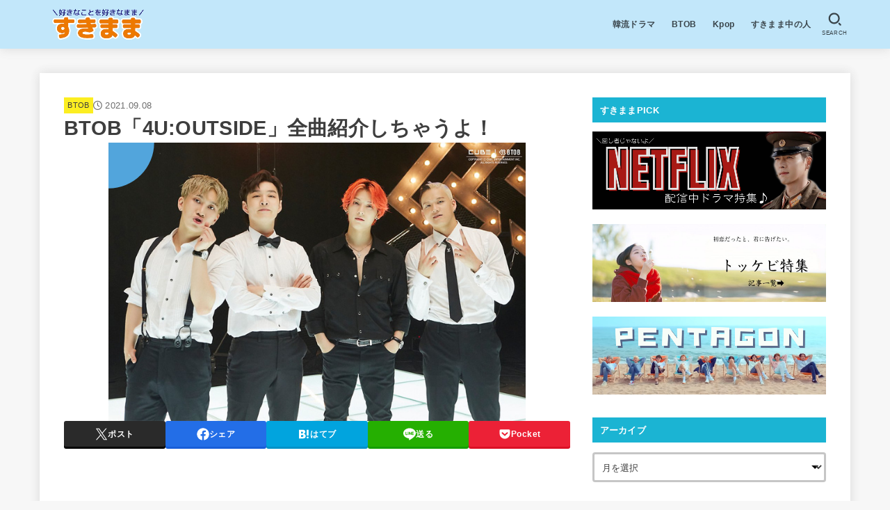

--- FILE ---
content_type: text/html; charset=UTF-8
request_url: https://sukimamalife.com/btob4u-outside-allsongs/
body_size: 40767
content:
<!doctype html>
<html dir="ltr" lang="ja" prefix="og: https://ogp.me/ns#">
<head>
<meta charset="utf-8">
<meta http-equiv="X-UA-Compatible" content="IE=edge">
<meta name="HandheldFriendly" content="True">
<meta name="MobileOptimized" content="320">
<meta name="viewport" content="width=device-width, initial-scale=1.0, viewport-fit=cover">
<link rel="pingback" href="https://sukimamalife.com/xmlrpc.php">
<title>BTOB「4U:OUTSIDE」全曲紹介しちゃうよ！ | すきまま</title>

		<!-- All in One SEO 4.9.3 - aioseo.com -->
	<meta name="robots" content="max-image-preview:large" />
	<meta name="author" content="sukimama"/>
	<link rel="canonical" href="https://sukimamalife.com/btob4u-outside-allsongs/" />
	<meta name="generator" content="All in One SEO (AIOSEO) 4.9.3" />

		<!-- Global site tag (gtag.js) - Google Analytics -->
<script async src="https://www.googletagmanager.com/gtag/js?id=G-V92PH12LFR"></script>
<script>
  window.dataLayer = window.dataLayer || [];
  function gtag(){dataLayer.push(arguments);}
  gtag('js', new Date());

  gtag('config', 'G-V92PH12LFR');
</script>
		<meta property="og:locale" content="ja_JP" />
		<meta property="og:site_name" content="すきまま" />
		<meta property="og:type" content="article" />
		<meta property="og:title" content="BTOB「4U:OUTSIDE」全曲紹介しちゃうよ！ | すきまま" />
		<meta property="og:url" content="https://sukimamalife.com/btob4u-outside-allsongs/" />
		<meta property="og:image" content="https://sukimamalife.com/wp-content/uploads/2021/09/Eyecatch-15.png" />
		<meta property="og:image:secure_url" content="https://sukimamalife.com/wp-content/uploads/2021/09/Eyecatch-15.png" />
		<meta property="og:image:width" content="600" />
		<meta property="og:image:height" content="400" />
		<meta property="article:published_time" content="2021-09-08T08:38:17+00:00" />
		<meta property="article:modified_time" content="2022-02-13T00:58:44+00:00" />
		<meta name="twitter:card" content="summary_large_image" />
		<meta name="twitter:site" content="@sukimamalife" />
		<meta name="twitter:title" content="BTOB「4U:OUTSIDE」全曲紹介しちゃうよ！ | すきまま" />
		<meta name="twitter:image" content="https://sukimamalife.com/wp-content/uploads/2021/09/Eyecatch-15.png" />
		<script type="application/ld+json" class="aioseo-schema">
			{"@context":"https:\/\/schema.org","@graph":[{"@type":"Article","@id":"https:\/\/sukimamalife.com\/btob4u-outside-allsongs\/#article","name":"BTOB\u300c4U:OUTSIDE\u300d\u5168\u66f2\u7d39\u4ecb\u3057\u3061\u3083\u3046\u3088\uff01 | \u3059\u304d\u307e\u307e","headline":"BTOB\u300c4U:OUTSIDE\u300d\u5168\u66f2\u7d39\u4ecb\u3057\u3061\u3083\u3046\u3088\uff01","author":{"@id":"https:\/\/sukimamalife.com\/author\/yne0311triplets\/#author"},"publisher":{"@id":"https:\/\/sukimamalife.com\/#organization"},"image":{"@type":"ImageObject","url":"https:\/\/sukimamalife.com\/wp-content\/uploads\/2021\/09\/Eyecatch-15.png","width":600,"height":400},"datePublished":"2021-09-08T17:38:17+09:00","dateModified":"2022-02-13T09:58:44+09:00","inLanguage":"ja","mainEntityOfPage":{"@id":"https:\/\/sukimamalife.com\/btob4u-outside-allsongs\/#webpage"},"isPartOf":{"@id":"https:\/\/sukimamalife.com\/btob4u-outside-allsongs\/#webpage"},"articleSection":"BTOB, BTOB, BTOB4U, BTOB\u00d7\u66f2, \u30a2\u30eb\u30d0\u30e0\u7d39\u4ecb, \u5168\u66f2\u7d39\u4ecb"},{"@type":"BreadcrumbList","@id":"https:\/\/sukimamalife.com\/btob4u-outside-allsongs\/#breadcrumblist","itemListElement":[{"@type":"ListItem","@id":"https:\/\/sukimamalife.com#listItem","position":1,"name":"Home","item":"https:\/\/sukimamalife.com","nextItem":{"@type":"ListItem","@id":"https:\/\/sukimamalife.com\/category\/btob\/#listItem","name":"BTOB"}},{"@type":"ListItem","@id":"https:\/\/sukimamalife.com\/category\/btob\/#listItem","position":2,"name":"BTOB","item":"https:\/\/sukimamalife.com\/category\/btob\/","nextItem":{"@type":"ListItem","@id":"https:\/\/sukimamalife.com\/btob4u-outside-allsongs\/#listItem","name":"BTOB\u300c4U:OUTSIDE\u300d\u5168\u66f2\u7d39\u4ecb\u3057\u3061\u3083\u3046\u3088\uff01"},"previousItem":{"@type":"ListItem","@id":"https:\/\/sukimamalife.com#listItem","name":"Home"}},{"@type":"ListItem","@id":"https:\/\/sukimamalife.com\/btob4u-outside-allsongs\/#listItem","position":3,"name":"BTOB\u300c4U:OUTSIDE\u300d\u5168\u66f2\u7d39\u4ecb\u3057\u3061\u3083\u3046\u3088\uff01","previousItem":{"@type":"ListItem","@id":"https:\/\/sukimamalife.com\/category\/btob\/#listItem","name":"BTOB"}}]},{"@type":"Organization","@id":"https:\/\/sukimamalife.com\/#organization","name":"\u3059\u304d\u307e\u307e","description":"\u3059\u304d\u306a\u3082\u306e\u3092\u3059\u304d\u306a\u307e\u307e\u3002","url":"https:\/\/sukimamalife.com\/","logo":{"@type":"ImageObject","url":"https:\/\/sukimamalife.com\/wp-content\/uploads\/2020\/08\/cropped-cropped-phonto-1.jpg","@id":"https:\/\/sukimamalife.com\/btob4u-outside-allsongs\/#organizationLogo","width":1236,"height":528},"image":{"@id":"https:\/\/sukimamalife.com\/btob4u-outside-allsongs\/#organizationLogo"}},{"@type":"Person","@id":"https:\/\/sukimamalife.com\/author\/yne0311triplets\/#author","url":"https:\/\/sukimamalife.com\/author\/yne0311triplets\/","name":"sukimama","image":{"@type":"ImageObject","@id":"https:\/\/sukimamalife.com\/btob4u-outside-allsongs\/#authorImage","url":"https:\/\/secure.gravatar.com\/avatar\/7222fbe60e77516686ef7a14c11f4feaffe068fb2ec7bac308b087231ed8114a?s=96&d=mm&r=g","width":96,"height":96,"caption":"sukimama"}},{"@type":"WebPage","@id":"https:\/\/sukimamalife.com\/btob4u-outside-allsongs\/#webpage","url":"https:\/\/sukimamalife.com\/btob4u-outside-allsongs\/","name":"BTOB\u300c4U:OUTSIDE\u300d\u5168\u66f2\u7d39\u4ecb\u3057\u3061\u3083\u3046\u3088\uff01 | \u3059\u304d\u307e\u307e","inLanguage":"ja","isPartOf":{"@id":"https:\/\/sukimamalife.com\/#website"},"breadcrumb":{"@id":"https:\/\/sukimamalife.com\/btob4u-outside-allsongs\/#breadcrumblist"},"author":{"@id":"https:\/\/sukimamalife.com\/author\/yne0311triplets\/#author"},"creator":{"@id":"https:\/\/sukimamalife.com\/author\/yne0311triplets\/#author"},"image":{"@type":"ImageObject","url":"https:\/\/sukimamalife.com\/wp-content\/uploads\/2021\/09\/Eyecatch-15.png","@id":"https:\/\/sukimamalife.com\/btob4u-outside-allsongs\/#mainImage","width":600,"height":400},"primaryImageOfPage":{"@id":"https:\/\/sukimamalife.com\/btob4u-outside-allsongs\/#mainImage"},"datePublished":"2021-09-08T17:38:17+09:00","dateModified":"2022-02-13T09:58:44+09:00"},{"@type":"WebSite","@id":"https:\/\/sukimamalife.com\/#website","url":"https:\/\/sukimamalife.com\/","name":"\u3059\u304d\u307e\u307e","description":"\u3059\u304d\u306a\u3082\u306e\u3092\u3059\u304d\u306a\u307e\u307e\u3002","inLanguage":"ja","publisher":{"@id":"https:\/\/sukimamalife.com\/#organization"}}]}
		</script>
		<!-- All in One SEO -->


<!-- Google Tag Manager for WordPress by gtm4wp.com -->
<script data-cfasync="false" data-pagespeed-no-defer>
	var gtm4wp_datalayer_name = "dataLayer";
	var dataLayer = dataLayer || [];
</script>
<!-- End Google Tag Manager for WordPress by gtm4wp.com --><link rel='dns-prefetch' href='//dimsemenov.com' />
<link rel='dns-prefetch' href='//cdn.jsdelivr.net' />
<link rel='dns-prefetch' href='//cdnjs.cloudflare.com' />
<link rel="alternate" type="application/rss+xml" title="すきまま &raquo; フィード" href="https://sukimamalife.com/feed/" />
<link rel="alternate" type="application/rss+xml" title="すきまま &raquo; コメントフィード" href="https://sukimamalife.com/comments/feed/" />
<script type="text/javascript" id="wpp-js" src="https://sukimamalife.com/wp-content/plugins/wordpress-popular-posts/assets/js/wpp.min.js?ver=7.3.6" data-sampling="0" data-sampling-rate="100" data-api-url="https://sukimamalife.com/wp-json/wordpress-popular-posts" data-post-id="17676" data-token="89caa17edd" data-lang="0" data-debug="0"></script>
<link rel="alternate" type="application/rss+xml" title="すきまま &raquo; BTOB「4U:OUTSIDE」全曲紹介しちゃうよ！ のコメントのフィード" href="https://sukimamalife.com/btob4u-outside-allsongs/feed/" />
<link rel="alternate" title="oEmbed (JSON)" type="application/json+oembed" href="https://sukimamalife.com/wp-json/oembed/1.0/embed?url=https%3A%2F%2Fsukimamalife.com%2Fbtob4u-outside-allsongs%2F" />
<link rel="alternate" title="oEmbed (XML)" type="text/xml+oembed" href="https://sukimamalife.com/wp-json/oembed/1.0/embed?url=https%3A%2F%2Fsukimamalife.com%2Fbtob4u-outside-allsongs%2F&#038;format=xml" />
<style id='wp-img-auto-sizes-contain-inline-css' type='text/css'>
img:is([sizes=auto i],[sizes^="auto," i]){contain-intrinsic-size:3000px 1500px}
/*# sourceURL=wp-img-auto-sizes-contain-inline-css */
</style>
<style id='wp-emoji-styles-inline-css' type='text/css'>

	img.wp-smiley, img.emoji {
		display: inline !important;
		border: none !important;
		box-shadow: none !important;
		height: 1em !important;
		width: 1em !important;
		margin: 0 0.07em !important;
		vertical-align: -0.1em !important;
		background: none !important;
		padding: 0 !important;
	}
/*# sourceURL=wp-emoji-styles-inline-css */
</style>
<style id='wp-block-library-inline-css' type='text/css'>
:root{--wp-block-synced-color:#7a00df;--wp-block-synced-color--rgb:122,0,223;--wp-bound-block-color:var(--wp-block-synced-color);--wp-editor-canvas-background:#ddd;--wp-admin-theme-color:#007cba;--wp-admin-theme-color--rgb:0,124,186;--wp-admin-theme-color-darker-10:#006ba1;--wp-admin-theme-color-darker-10--rgb:0,107,160.5;--wp-admin-theme-color-darker-20:#005a87;--wp-admin-theme-color-darker-20--rgb:0,90,135;--wp-admin-border-width-focus:2px}@media (min-resolution:192dpi){:root{--wp-admin-border-width-focus:1.5px}}.wp-element-button{cursor:pointer}:root .has-very-light-gray-background-color{background-color:#eee}:root .has-very-dark-gray-background-color{background-color:#313131}:root .has-very-light-gray-color{color:#eee}:root .has-very-dark-gray-color{color:#313131}:root .has-vivid-green-cyan-to-vivid-cyan-blue-gradient-background{background:linear-gradient(135deg,#00d084,#0693e3)}:root .has-purple-crush-gradient-background{background:linear-gradient(135deg,#34e2e4,#4721fb 50%,#ab1dfe)}:root .has-hazy-dawn-gradient-background{background:linear-gradient(135deg,#faaca8,#dad0ec)}:root .has-subdued-olive-gradient-background{background:linear-gradient(135deg,#fafae1,#67a671)}:root .has-atomic-cream-gradient-background{background:linear-gradient(135deg,#fdd79a,#004a59)}:root .has-nightshade-gradient-background{background:linear-gradient(135deg,#330968,#31cdcf)}:root .has-midnight-gradient-background{background:linear-gradient(135deg,#020381,#2874fc)}:root{--wp--preset--font-size--normal:16px;--wp--preset--font-size--huge:42px}.has-regular-font-size{font-size:1em}.has-larger-font-size{font-size:2.625em}.has-normal-font-size{font-size:var(--wp--preset--font-size--normal)}.has-huge-font-size{font-size:var(--wp--preset--font-size--huge)}.has-text-align-center{text-align:center}.has-text-align-left{text-align:left}.has-text-align-right{text-align:right}.has-fit-text{white-space:nowrap!important}#end-resizable-editor-section{display:none}.aligncenter{clear:both}.items-justified-left{justify-content:flex-start}.items-justified-center{justify-content:center}.items-justified-right{justify-content:flex-end}.items-justified-space-between{justify-content:space-between}.screen-reader-text{border:0;clip-path:inset(50%);height:1px;margin:-1px;overflow:hidden;padding:0;position:absolute;width:1px;word-wrap:normal!important}.screen-reader-text:focus{background-color:#ddd;clip-path:none;color:#444;display:block;font-size:1em;height:auto;left:5px;line-height:normal;padding:15px 23px 14px;text-decoration:none;top:5px;width:auto;z-index:100000}html :where(.has-border-color){border-style:solid}html :where([style*=border-top-color]){border-top-style:solid}html :where([style*=border-right-color]){border-right-style:solid}html :where([style*=border-bottom-color]){border-bottom-style:solid}html :where([style*=border-left-color]){border-left-style:solid}html :where([style*=border-width]){border-style:solid}html :where([style*=border-top-width]){border-top-style:solid}html :where([style*=border-right-width]){border-right-style:solid}html :where([style*=border-bottom-width]){border-bottom-style:solid}html :where([style*=border-left-width]){border-left-style:solid}html :where(img[class*=wp-image-]){height:auto;max-width:100%}:where(figure){margin:0 0 1em}html :where(.is-position-sticky){--wp-admin--admin-bar--position-offset:var(--wp-admin--admin-bar--height,0px)}@media screen and (max-width:600px){html :where(.is-position-sticky){--wp-admin--admin-bar--position-offset:0px}}

/*# sourceURL=wp-block-library-inline-css */
</style><style id='wp-block-gallery-inline-css' type='text/css'>
.blocks-gallery-grid:not(.has-nested-images),.wp-block-gallery:not(.has-nested-images){display:flex;flex-wrap:wrap;list-style-type:none;margin:0;padding:0}.blocks-gallery-grid:not(.has-nested-images) .blocks-gallery-image,.blocks-gallery-grid:not(.has-nested-images) .blocks-gallery-item,.wp-block-gallery:not(.has-nested-images) .blocks-gallery-image,.wp-block-gallery:not(.has-nested-images) .blocks-gallery-item{display:flex;flex-direction:column;flex-grow:1;justify-content:center;margin:0 1em 1em 0;position:relative;width:calc(50% - 1em)}.blocks-gallery-grid:not(.has-nested-images) .blocks-gallery-image:nth-of-type(2n),.blocks-gallery-grid:not(.has-nested-images) .blocks-gallery-item:nth-of-type(2n),.wp-block-gallery:not(.has-nested-images) .blocks-gallery-image:nth-of-type(2n),.wp-block-gallery:not(.has-nested-images) .blocks-gallery-item:nth-of-type(2n){margin-right:0}.blocks-gallery-grid:not(.has-nested-images) .blocks-gallery-image figure,.blocks-gallery-grid:not(.has-nested-images) .blocks-gallery-item figure,.wp-block-gallery:not(.has-nested-images) .blocks-gallery-image figure,.wp-block-gallery:not(.has-nested-images) .blocks-gallery-item figure{align-items:flex-end;display:flex;height:100%;justify-content:flex-start;margin:0}.blocks-gallery-grid:not(.has-nested-images) .blocks-gallery-image img,.blocks-gallery-grid:not(.has-nested-images) .blocks-gallery-item img,.wp-block-gallery:not(.has-nested-images) .blocks-gallery-image img,.wp-block-gallery:not(.has-nested-images) .blocks-gallery-item img{display:block;height:auto;max-width:100%;width:auto}.blocks-gallery-grid:not(.has-nested-images) .blocks-gallery-image figcaption,.blocks-gallery-grid:not(.has-nested-images) .blocks-gallery-item figcaption,.wp-block-gallery:not(.has-nested-images) .blocks-gallery-image figcaption,.wp-block-gallery:not(.has-nested-images) .blocks-gallery-item figcaption{background:linear-gradient(0deg,#000000b3,#0000004d 70%,#0000);bottom:0;box-sizing:border-box;color:#fff;font-size:.8em;margin:0;max-height:100%;overflow:auto;padding:3em .77em .7em;position:absolute;text-align:center;width:100%;z-index:2}.blocks-gallery-grid:not(.has-nested-images) .blocks-gallery-image figcaption img,.blocks-gallery-grid:not(.has-nested-images) .blocks-gallery-item figcaption img,.wp-block-gallery:not(.has-nested-images) .blocks-gallery-image figcaption img,.wp-block-gallery:not(.has-nested-images) .blocks-gallery-item figcaption img{display:inline}.blocks-gallery-grid:not(.has-nested-images) figcaption,.wp-block-gallery:not(.has-nested-images) figcaption{flex-grow:1}.blocks-gallery-grid:not(.has-nested-images).is-cropped .blocks-gallery-image a,.blocks-gallery-grid:not(.has-nested-images).is-cropped .blocks-gallery-image img,.blocks-gallery-grid:not(.has-nested-images).is-cropped .blocks-gallery-item a,.blocks-gallery-grid:not(.has-nested-images).is-cropped .blocks-gallery-item img,.wp-block-gallery:not(.has-nested-images).is-cropped .blocks-gallery-image a,.wp-block-gallery:not(.has-nested-images).is-cropped .blocks-gallery-image img,.wp-block-gallery:not(.has-nested-images).is-cropped .blocks-gallery-item a,.wp-block-gallery:not(.has-nested-images).is-cropped .blocks-gallery-item img{flex:1;height:100%;object-fit:cover;width:100%}.blocks-gallery-grid:not(.has-nested-images).columns-1 .blocks-gallery-image,.blocks-gallery-grid:not(.has-nested-images).columns-1 .blocks-gallery-item,.wp-block-gallery:not(.has-nested-images).columns-1 .blocks-gallery-image,.wp-block-gallery:not(.has-nested-images).columns-1 .blocks-gallery-item{margin-right:0;width:100%}@media (min-width:600px){.blocks-gallery-grid:not(.has-nested-images).columns-3 .blocks-gallery-image,.blocks-gallery-grid:not(.has-nested-images).columns-3 .blocks-gallery-item,.wp-block-gallery:not(.has-nested-images).columns-3 .blocks-gallery-image,.wp-block-gallery:not(.has-nested-images).columns-3 .blocks-gallery-item{margin-right:1em;width:calc(33.33333% - .66667em)}.blocks-gallery-grid:not(.has-nested-images).columns-4 .blocks-gallery-image,.blocks-gallery-grid:not(.has-nested-images).columns-4 .blocks-gallery-item,.wp-block-gallery:not(.has-nested-images).columns-4 .blocks-gallery-image,.wp-block-gallery:not(.has-nested-images).columns-4 .blocks-gallery-item{margin-right:1em;width:calc(25% - .75em)}.blocks-gallery-grid:not(.has-nested-images).columns-5 .blocks-gallery-image,.blocks-gallery-grid:not(.has-nested-images).columns-5 .blocks-gallery-item,.wp-block-gallery:not(.has-nested-images).columns-5 .blocks-gallery-image,.wp-block-gallery:not(.has-nested-images).columns-5 .blocks-gallery-item{margin-right:1em;width:calc(20% - .8em)}.blocks-gallery-grid:not(.has-nested-images).columns-6 .blocks-gallery-image,.blocks-gallery-grid:not(.has-nested-images).columns-6 .blocks-gallery-item,.wp-block-gallery:not(.has-nested-images).columns-6 .blocks-gallery-image,.wp-block-gallery:not(.has-nested-images).columns-6 .blocks-gallery-item{margin-right:1em;width:calc(16.66667% - .83333em)}.blocks-gallery-grid:not(.has-nested-images).columns-7 .blocks-gallery-image,.blocks-gallery-grid:not(.has-nested-images).columns-7 .blocks-gallery-item,.wp-block-gallery:not(.has-nested-images).columns-7 .blocks-gallery-image,.wp-block-gallery:not(.has-nested-images).columns-7 .blocks-gallery-item{margin-right:1em;width:calc(14.28571% - .85714em)}.blocks-gallery-grid:not(.has-nested-images).columns-8 .blocks-gallery-image,.blocks-gallery-grid:not(.has-nested-images).columns-8 .blocks-gallery-item,.wp-block-gallery:not(.has-nested-images).columns-8 .blocks-gallery-image,.wp-block-gallery:not(.has-nested-images).columns-8 .blocks-gallery-item{margin-right:1em;width:calc(12.5% - .875em)}.blocks-gallery-grid:not(.has-nested-images).columns-1 .blocks-gallery-image:nth-of-type(1n),.blocks-gallery-grid:not(.has-nested-images).columns-1 .blocks-gallery-item:nth-of-type(1n),.blocks-gallery-grid:not(.has-nested-images).columns-2 .blocks-gallery-image:nth-of-type(2n),.blocks-gallery-grid:not(.has-nested-images).columns-2 .blocks-gallery-item:nth-of-type(2n),.blocks-gallery-grid:not(.has-nested-images).columns-3 .blocks-gallery-image:nth-of-type(3n),.blocks-gallery-grid:not(.has-nested-images).columns-3 .blocks-gallery-item:nth-of-type(3n),.blocks-gallery-grid:not(.has-nested-images).columns-4 .blocks-gallery-image:nth-of-type(4n),.blocks-gallery-grid:not(.has-nested-images).columns-4 .blocks-gallery-item:nth-of-type(4n),.blocks-gallery-grid:not(.has-nested-images).columns-5 .blocks-gallery-image:nth-of-type(5n),.blocks-gallery-grid:not(.has-nested-images).columns-5 .blocks-gallery-item:nth-of-type(5n),.blocks-gallery-grid:not(.has-nested-images).columns-6 .blocks-gallery-image:nth-of-type(6n),.blocks-gallery-grid:not(.has-nested-images).columns-6 .blocks-gallery-item:nth-of-type(6n),.blocks-gallery-grid:not(.has-nested-images).columns-7 .blocks-gallery-image:nth-of-type(7n),.blocks-gallery-grid:not(.has-nested-images).columns-7 .blocks-gallery-item:nth-of-type(7n),.blocks-gallery-grid:not(.has-nested-images).columns-8 .blocks-gallery-image:nth-of-type(8n),.blocks-gallery-grid:not(.has-nested-images).columns-8 .blocks-gallery-item:nth-of-type(8n),.wp-block-gallery:not(.has-nested-images).columns-1 .blocks-gallery-image:nth-of-type(1n),.wp-block-gallery:not(.has-nested-images).columns-1 .blocks-gallery-item:nth-of-type(1n),.wp-block-gallery:not(.has-nested-images).columns-2 .blocks-gallery-image:nth-of-type(2n),.wp-block-gallery:not(.has-nested-images).columns-2 .blocks-gallery-item:nth-of-type(2n),.wp-block-gallery:not(.has-nested-images).columns-3 .blocks-gallery-image:nth-of-type(3n),.wp-block-gallery:not(.has-nested-images).columns-3 .blocks-gallery-item:nth-of-type(3n),.wp-block-gallery:not(.has-nested-images).columns-4 .blocks-gallery-image:nth-of-type(4n),.wp-block-gallery:not(.has-nested-images).columns-4 .blocks-gallery-item:nth-of-type(4n),.wp-block-gallery:not(.has-nested-images).columns-5 .blocks-gallery-image:nth-of-type(5n),.wp-block-gallery:not(.has-nested-images).columns-5 .blocks-gallery-item:nth-of-type(5n),.wp-block-gallery:not(.has-nested-images).columns-6 .blocks-gallery-image:nth-of-type(6n),.wp-block-gallery:not(.has-nested-images).columns-6 .blocks-gallery-item:nth-of-type(6n),.wp-block-gallery:not(.has-nested-images).columns-7 .blocks-gallery-image:nth-of-type(7n),.wp-block-gallery:not(.has-nested-images).columns-7 .blocks-gallery-item:nth-of-type(7n),.wp-block-gallery:not(.has-nested-images).columns-8 .blocks-gallery-image:nth-of-type(8n),.wp-block-gallery:not(.has-nested-images).columns-8 .blocks-gallery-item:nth-of-type(8n){margin-right:0}}.blocks-gallery-grid:not(.has-nested-images) .blocks-gallery-image:last-child,.blocks-gallery-grid:not(.has-nested-images) .blocks-gallery-item:last-child,.wp-block-gallery:not(.has-nested-images) .blocks-gallery-image:last-child,.wp-block-gallery:not(.has-nested-images) .blocks-gallery-item:last-child{margin-right:0}.blocks-gallery-grid:not(.has-nested-images).alignleft,.blocks-gallery-grid:not(.has-nested-images).alignright,.wp-block-gallery:not(.has-nested-images).alignleft,.wp-block-gallery:not(.has-nested-images).alignright{max-width:420px;width:100%}.blocks-gallery-grid:not(.has-nested-images).aligncenter .blocks-gallery-item figure,.wp-block-gallery:not(.has-nested-images).aligncenter .blocks-gallery-item figure{justify-content:center}.wp-block-gallery:not(.is-cropped) .blocks-gallery-item{align-self:flex-start}figure.wp-block-gallery.has-nested-images{align-items:normal}.wp-block-gallery.has-nested-images figure.wp-block-image:not(#individual-image){margin:0;width:calc(50% - var(--wp--style--unstable-gallery-gap, 16px)/2)}.wp-block-gallery.has-nested-images figure.wp-block-image{box-sizing:border-box;display:flex;flex-direction:column;flex-grow:1;justify-content:center;max-width:100%;position:relative}.wp-block-gallery.has-nested-images figure.wp-block-image>a,.wp-block-gallery.has-nested-images figure.wp-block-image>div{flex-direction:column;flex-grow:1;margin:0}.wp-block-gallery.has-nested-images figure.wp-block-image img{display:block;height:auto;max-width:100%!important;width:auto}.wp-block-gallery.has-nested-images figure.wp-block-image figcaption,.wp-block-gallery.has-nested-images figure.wp-block-image:has(figcaption):before{bottom:0;left:0;max-height:100%;position:absolute;right:0}.wp-block-gallery.has-nested-images figure.wp-block-image:has(figcaption):before{backdrop-filter:blur(3px);content:"";height:100%;-webkit-mask-image:linear-gradient(0deg,#000 20%,#0000);mask-image:linear-gradient(0deg,#000 20%,#0000);max-height:40%;pointer-events:none}.wp-block-gallery.has-nested-images figure.wp-block-image figcaption{box-sizing:border-box;color:#fff;font-size:13px;margin:0;overflow:auto;padding:1em;text-align:center;text-shadow:0 0 1.5px #000}.wp-block-gallery.has-nested-images figure.wp-block-image figcaption::-webkit-scrollbar{height:12px;width:12px}.wp-block-gallery.has-nested-images figure.wp-block-image figcaption::-webkit-scrollbar-track{background-color:initial}.wp-block-gallery.has-nested-images figure.wp-block-image figcaption::-webkit-scrollbar-thumb{background-clip:padding-box;background-color:initial;border:3px solid #0000;border-radius:8px}.wp-block-gallery.has-nested-images figure.wp-block-image figcaption:focus-within::-webkit-scrollbar-thumb,.wp-block-gallery.has-nested-images figure.wp-block-image figcaption:focus::-webkit-scrollbar-thumb,.wp-block-gallery.has-nested-images figure.wp-block-image figcaption:hover::-webkit-scrollbar-thumb{background-color:#fffc}.wp-block-gallery.has-nested-images figure.wp-block-image figcaption{scrollbar-color:#0000 #0000;scrollbar-gutter:stable both-edges;scrollbar-width:thin}.wp-block-gallery.has-nested-images figure.wp-block-image figcaption:focus,.wp-block-gallery.has-nested-images figure.wp-block-image figcaption:focus-within,.wp-block-gallery.has-nested-images figure.wp-block-image figcaption:hover{scrollbar-color:#fffc #0000}.wp-block-gallery.has-nested-images figure.wp-block-image figcaption{will-change:transform}@media (hover:none){.wp-block-gallery.has-nested-images figure.wp-block-image figcaption{scrollbar-color:#fffc #0000}}.wp-block-gallery.has-nested-images figure.wp-block-image figcaption{background:linear-gradient(0deg,#0006,#0000)}.wp-block-gallery.has-nested-images figure.wp-block-image figcaption img{display:inline}.wp-block-gallery.has-nested-images figure.wp-block-image figcaption a{color:inherit}.wp-block-gallery.has-nested-images figure.wp-block-image.has-custom-border img{box-sizing:border-box}.wp-block-gallery.has-nested-images figure.wp-block-image.has-custom-border>a,.wp-block-gallery.has-nested-images figure.wp-block-image.has-custom-border>div,.wp-block-gallery.has-nested-images figure.wp-block-image.is-style-rounded>a,.wp-block-gallery.has-nested-images figure.wp-block-image.is-style-rounded>div{flex:1 1 auto}.wp-block-gallery.has-nested-images figure.wp-block-image.has-custom-border figcaption,.wp-block-gallery.has-nested-images figure.wp-block-image.is-style-rounded figcaption{background:none;color:inherit;flex:initial;margin:0;padding:10px 10px 9px;position:relative;text-shadow:none}.wp-block-gallery.has-nested-images figure.wp-block-image.has-custom-border:before,.wp-block-gallery.has-nested-images figure.wp-block-image.is-style-rounded:before{content:none}.wp-block-gallery.has-nested-images figcaption{flex-basis:100%;flex-grow:1;text-align:center}.wp-block-gallery.has-nested-images:not(.is-cropped) figure.wp-block-image:not(#individual-image){margin-bottom:auto;margin-top:0}.wp-block-gallery.has-nested-images.is-cropped figure.wp-block-image:not(#individual-image){align-self:inherit}.wp-block-gallery.has-nested-images.is-cropped figure.wp-block-image:not(#individual-image)>a,.wp-block-gallery.has-nested-images.is-cropped figure.wp-block-image:not(#individual-image)>div:not(.components-drop-zone){display:flex}.wp-block-gallery.has-nested-images.is-cropped figure.wp-block-image:not(#individual-image) a,.wp-block-gallery.has-nested-images.is-cropped figure.wp-block-image:not(#individual-image) img{flex:1 0 0%;height:100%;object-fit:cover;width:100%}.wp-block-gallery.has-nested-images.columns-1 figure.wp-block-image:not(#individual-image){width:100%}@media (min-width:600px){.wp-block-gallery.has-nested-images.columns-3 figure.wp-block-image:not(#individual-image){width:calc(33.33333% - var(--wp--style--unstable-gallery-gap, 16px)*.66667)}.wp-block-gallery.has-nested-images.columns-4 figure.wp-block-image:not(#individual-image){width:calc(25% - var(--wp--style--unstable-gallery-gap, 16px)*.75)}.wp-block-gallery.has-nested-images.columns-5 figure.wp-block-image:not(#individual-image){width:calc(20% - var(--wp--style--unstable-gallery-gap, 16px)*.8)}.wp-block-gallery.has-nested-images.columns-6 figure.wp-block-image:not(#individual-image){width:calc(16.66667% - var(--wp--style--unstable-gallery-gap, 16px)*.83333)}.wp-block-gallery.has-nested-images.columns-7 figure.wp-block-image:not(#individual-image){width:calc(14.28571% - var(--wp--style--unstable-gallery-gap, 16px)*.85714)}.wp-block-gallery.has-nested-images.columns-8 figure.wp-block-image:not(#individual-image){width:calc(12.5% - var(--wp--style--unstable-gallery-gap, 16px)*.875)}.wp-block-gallery.has-nested-images.columns-default figure.wp-block-image:not(#individual-image){width:calc(33.33% - var(--wp--style--unstable-gallery-gap, 16px)*.66667)}.wp-block-gallery.has-nested-images.columns-default figure.wp-block-image:not(#individual-image):first-child:nth-last-child(2),.wp-block-gallery.has-nested-images.columns-default figure.wp-block-image:not(#individual-image):first-child:nth-last-child(2)~figure.wp-block-image:not(#individual-image){width:calc(50% - var(--wp--style--unstable-gallery-gap, 16px)*.5)}.wp-block-gallery.has-nested-images.columns-default figure.wp-block-image:not(#individual-image):first-child:last-child{width:100%}}.wp-block-gallery.has-nested-images.alignleft,.wp-block-gallery.has-nested-images.alignright{max-width:420px;width:100%}.wp-block-gallery.has-nested-images.aligncenter{justify-content:center}
/*# sourceURL=https://sukimamalife.com/wp-includes/blocks/gallery/style.min.css */
</style>
<style id='wp-block-heading-inline-css' type='text/css'>
h1:where(.wp-block-heading).has-background,h2:where(.wp-block-heading).has-background,h3:where(.wp-block-heading).has-background,h4:where(.wp-block-heading).has-background,h5:where(.wp-block-heading).has-background,h6:where(.wp-block-heading).has-background{padding:1.25em 2.375em}h1.has-text-align-left[style*=writing-mode]:where([style*=vertical-lr]),h1.has-text-align-right[style*=writing-mode]:where([style*=vertical-rl]),h2.has-text-align-left[style*=writing-mode]:where([style*=vertical-lr]),h2.has-text-align-right[style*=writing-mode]:where([style*=vertical-rl]),h3.has-text-align-left[style*=writing-mode]:where([style*=vertical-lr]),h3.has-text-align-right[style*=writing-mode]:where([style*=vertical-rl]),h4.has-text-align-left[style*=writing-mode]:where([style*=vertical-lr]),h4.has-text-align-right[style*=writing-mode]:where([style*=vertical-rl]),h5.has-text-align-left[style*=writing-mode]:where([style*=vertical-lr]),h5.has-text-align-right[style*=writing-mode]:where([style*=vertical-rl]),h6.has-text-align-left[style*=writing-mode]:where([style*=vertical-lr]),h6.has-text-align-right[style*=writing-mode]:where([style*=vertical-rl]){rotate:180deg}
/*# sourceURL=https://sukimamalife.com/wp-includes/blocks/heading/style.min.css */
</style>
<style id='wp-block-image-inline-css' type='text/css'>
.wp-block-image>a,.wp-block-image>figure>a{display:inline-block}.wp-block-image img{box-sizing:border-box;height:auto;max-width:100%;vertical-align:bottom}@media not (prefers-reduced-motion){.wp-block-image img.hide{visibility:hidden}.wp-block-image img.show{animation:show-content-image .4s}}.wp-block-image[style*=border-radius] img,.wp-block-image[style*=border-radius]>a{border-radius:inherit}.wp-block-image.has-custom-border img{box-sizing:border-box}.wp-block-image.aligncenter{text-align:center}.wp-block-image.alignfull>a,.wp-block-image.alignwide>a{width:100%}.wp-block-image.alignfull img,.wp-block-image.alignwide img{height:auto;width:100%}.wp-block-image .aligncenter,.wp-block-image .alignleft,.wp-block-image .alignright,.wp-block-image.aligncenter,.wp-block-image.alignleft,.wp-block-image.alignright{display:table}.wp-block-image .aligncenter>figcaption,.wp-block-image .alignleft>figcaption,.wp-block-image .alignright>figcaption,.wp-block-image.aligncenter>figcaption,.wp-block-image.alignleft>figcaption,.wp-block-image.alignright>figcaption{caption-side:bottom;display:table-caption}.wp-block-image .alignleft{float:left;margin:.5em 1em .5em 0}.wp-block-image .alignright{float:right;margin:.5em 0 .5em 1em}.wp-block-image .aligncenter{margin-left:auto;margin-right:auto}.wp-block-image :where(figcaption){margin-bottom:1em;margin-top:.5em}.wp-block-image.is-style-circle-mask img{border-radius:9999px}@supports ((-webkit-mask-image:none) or (mask-image:none)) or (-webkit-mask-image:none){.wp-block-image.is-style-circle-mask img{border-radius:0;-webkit-mask-image:url('data:image/svg+xml;utf8,<svg viewBox="0 0 100 100" xmlns="http://www.w3.org/2000/svg"><circle cx="50" cy="50" r="50"/></svg>');mask-image:url('data:image/svg+xml;utf8,<svg viewBox="0 0 100 100" xmlns="http://www.w3.org/2000/svg"><circle cx="50" cy="50" r="50"/></svg>');mask-mode:alpha;-webkit-mask-position:center;mask-position:center;-webkit-mask-repeat:no-repeat;mask-repeat:no-repeat;-webkit-mask-size:contain;mask-size:contain}}:root :where(.wp-block-image.is-style-rounded img,.wp-block-image .is-style-rounded img){border-radius:9999px}.wp-block-image figure{margin:0}.wp-lightbox-container{display:flex;flex-direction:column;position:relative}.wp-lightbox-container img{cursor:zoom-in}.wp-lightbox-container img:hover+button{opacity:1}.wp-lightbox-container button{align-items:center;backdrop-filter:blur(16px) saturate(180%);background-color:#5a5a5a40;border:none;border-radius:4px;cursor:zoom-in;display:flex;height:20px;justify-content:center;opacity:0;padding:0;position:absolute;right:16px;text-align:center;top:16px;width:20px;z-index:100}@media not (prefers-reduced-motion){.wp-lightbox-container button{transition:opacity .2s ease}}.wp-lightbox-container button:focus-visible{outline:3px auto #5a5a5a40;outline:3px auto -webkit-focus-ring-color;outline-offset:3px}.wp-lightbox-container button:hover{cursor:pointer;opacity:1}.wp-lightbox-container button:focus{opacity:1}.wp-lightbox-container button:focus,.wp-lightbox-container button:hover,.wp-lightbox-container button:not(:hover):not(:active):not(.has-background){background-color:#5a5a5a40;border:none}.wp-lightbox-overlay{box-sizing:border-box;cursor:zoom-out;height:100vh;left:0;overflow:hidden;position:fixed;top:0;visibility:hidden;width:100%;z-index:100000}.wp-lightbox-overlay .close-button{align-items:center;cursor:pointer;display:flex;justify-content:center;min-height:40px;min-width:40px;padding:0;position:absolute;right:calc(env(safe-area-inset-right) + 16px);top:calc(env(safe-area-inset-top) + 16px);z-index:5000000}.wp-lightbox-overlay .close-button:focus,.wp-lightbox-overlay .close-button:hover,.wp-lightbox-overlay .close-button:not(:hover):not(:active):not(.has-background){background:none;border:none}.wp-lightbox-overlay .lightbox-image-container{height:var(--wp--lightbox-container-height);left:50%;overflow:hidden;position:absolute;top:50%;transform:translate(-50%,-50%);transform-origin:top left;width:var(--wp--lightbox-container-width);z-index:9999999999}.wp-lightbox-overlay .wp-block-image{align-items:center;box-sizing:border-box;display:flex;height:100%;justify-content:center;margin:0;position:relative;transform-origin:0 0;width:100%;z-index:3000000}.wp-lightbox-overlay .wp-block-image img{height:var(--wp--lightbox-image-height);min-height:var(--wp--lightbox-image-height);min-width:var(--wp--lightbox-image-width);width:var(--wp--lightbox-image-width)}.wp-lightbox-overlay .wp-block-image figcaption{display:none}.wp-lightbox-overlay button{background:none;border:none}.wp-lightbox-overlay .scrim{background-color:#fff;height:100%;opacity:.9;position:absolute;width:100%;z-index:2000000}.wp-lightbox-overlay.active{visibility:visible}@media not (prefers-reduced-motion){.wp-lightbox-overlay.active{animation:turn-on-visibility .25s both}.wp-lightbox-overlay.active img{animation:turn-on-visibility .35s both}.wp-lightbox-overlay.show-closing-animation:not(.active){animation:turn-off-visibility .35s both}.wp-lightbox-overlay.show-closing-animation:not(.active) img{animation:turn-off-visibility .25s both}.wp-lightbox-overlay.zoom.active{animation:none;opacity:1;visibility:visible}.wp-lightbox-overlay.zoom.active .lightbox-image-container{animation:lightbox-zoom-in .4s}.wp-lightbox-overlay.zoom.active .lightbox-image-container img{animation:none}.wp-lightbox-overlay.zoom.active .scrim{animation:turn-on-visibility .4s forwards}.wp-lightbox-overlay.zoom.show-closing-animation:not(.active){animation:none}.wp-lightbox-overlay.zoom.show-closing-animation:not(.active) .lightbox-image-container{animation:lightbox-zoom-out .4s}.wp-lightbox-overlay.zoom.show-closing-animation:not(.active) .lightbox-image-container img{animation:none}.wp-lightbox-overlay.zoom.show-closing-animation:not(.active) .scrim{animation:turn-off-visibility .4s forwards}}@keyframes show-content-image{0%{visibility:hidden}99%{visibility:hidden}to{visibility:visible}}@keyframes turn-on-visibility{0%{opacity:0}to{opacity:1}}@keyframes turn-off-visibility{0%{opacity:1;visibility:visible}99%{opacity:0;visibility:visible}to{opacity:0;visibility:hidden}}@keyframes lightbox-zoom-in{0%{transform:translate(calc((-100vw + var(--wp--lightbox-scrollbar-width))/2 + var(--wp--lightbox-initial-left-position)),calc(-50vh + var(--wp--lightbox-initial-top-position))) scale(var(--wp--lightbox-scale))}to{transform:translate(-50%,-50%) scale(1)}}@keyframes lightbox-zoom-out{0%{transform:translate(-50%,-50%) scale(1);visibility:visible}99%{visibility:visible}to{transform:translate(calc((-100vw + var(--wp--lightbox-scrollbar-width))/2 + var(--wp--lightbox-initial-left-position)),calc(-50vh + var(--wp--lightbox-initial-top-position))) scale(var(--wp--lightbox-scale));visibility:hidden}}
/*# sourceURL=https://sukimamalife.com/wp-includes/blocks/image/style.min.css */
</style>
<style id='wp-block-embed-inline-css' type='text/css'>
.wp-block-embed.alignleft,.wp-block-embed.alignright,.wp-block[data-align=left]>[data-type="core/embed"],.wp-block[data-align=right]>[data-type="core/embed"]{max-width:360px;width:100%}.wp-block-embed.alignleft .wp-block-embed__wrapper,.wp-block-embed.alignright .wp-block-embed__wrapper,.wp-block[data-align=left]>[data-type="core/embed"] .wp-block-embed__wrapper,.wp-block[data-align=right]>[data-type="core/embed"] .wp-block-embed__wrapper{min-width:280px}.wp-block-cover .wp-block-embed{min-height:240px;min-width:320px}.wp-block-embed{overflow-wrap:break-word}.wp-block-embed :where(figcaption){margin-bottom:1em;margin-top:.5em}.wp-block-embed iframe{max-width:100%}.wp-block-embed__wrapper{position:relative}.wp-embed-responsive .wp-has-aspect-ratio .wp-block-embed__wrapper:before{content:"";display:block;padding-top:50%}.wp-embed-responsive .wp-has-aspect-ratio iframe{bottom:0;height:100%;left:0;position:absolute;right:0;top:0;width:100%}.wp-embed-responsive .wp-embed-aspect-21-9 .wp-block-embed__wrapper:before{padding-top:42.85%}.wp-embed-responsive .wp-embed-aspect-18-9 .wp-block-embed__wrapper:before{padding-top:50%}.wp-embed-responsive .wp-embed-aspect-16-9 .wp-block-embed__wrapper:before{padding-top:56.25%}.wp-embed-responsive .wp-embed-aspect-4-3 .wp-block-embed__wrapper:before{padding-top:75%}.wp-embed-responsive .wp-embed-aspect-1-1 .wp-block-embed__wrapper:before{padding-top:100%}.wp-embed-responsive .wp-embed-aspect-9-16 .wp-block-embed__wrapper:before{padding-top:177.77%}.wp-embed-responsive .wp-embed-aspect-1-2 .wp-block-embed__wrapper:before{padding-top:200%}
/*# sourceURL=https://sukimamalife.com/wp-includes/blocks/embed/style.min.css */
</style>
<style id='wp-block-paragraph-inline-css' type='text/css'>
.is-small-text{font-size:.875em}.is-regular-text{font-size:1em}.is-large-text{font-size:2.25em}.is-larger-text{font-size:3em}.has-drop-cap:not(:focus):first-letter{float:left;font-size:8.4em;font-style:normal;font-weight:100;line-height:.68;margin:.05em .1em 0 0;text-transform:uppercase}body.rtl .has-drop-cap:not(:focus):first-letter{float:none;margin-left:.1em}p.has-drop-cap.has-background{overflow:hidden}:root :where(p.has-background){padding:1.25em 2.375em}:where(p.has-text-color:not(.has-link-color)) a{color:inherit}p.has-text-align-left[style*="writing-mode:vertical-lr"],p.has-text-align-right[style*="writing-mode:vertical-rl"]{rotate:180deg}
/*# sourceURL=https://sukimamalife.com/wp-includes/blocks/paragraph/style.min.css */
</style>
<style id='wp-block-spacer-inline-css' type='text/css'>
.wp-block-spacer{clear:both}
/*# sourceURL=https://sukimamalife.com/wp-includes/blocks/spacer/style.min.css */
</style>
<style id='global-styles-inline-css' type='text/css'>
:root{--wp--preset--aspect-ratio--square: 1;--wp--preset--aspect-ratio--4-3: 4/3;--wp--preset--aspect-ratio--3-4: 3/4;--wp--preset--aspect-ratio--3-2: 3/2;--wp--preset--aspect-ratio--2-3: 2/3;--wp--preset--aspect-ratio--16-9: 16/9;--wp--preset--aspect-ratio--9-16: 9/16;--wp--preset--color--black: #000;--wp--preset--color--cyan-bluish-gray: #abb8c3;--wp--preset--color--white: #fff;--wp--preset--color--pale-pink: #f78da7;--wp--preset--color--vivid-red: #cf2e2e;--wp--preset--color--luminous-vivid-orange: #ff6900;--wp--preset--color--luminous-vivid-amber: #fcb900;--wp--preset--color--light-green-cyan: #7bdcb5;--wp--preset--color--vivid-green-cyan: #00d084;--wp--preset--color--pale-cyan-blue: #8ed1fc;--wp--preset--color--vivid-cyan-blue: #0693e3;--wp--preset--color--vivid-purple: #9b51e0;--wp--preset--color--stk-palette-one: var(--stk-palette-color1);--wp--preset--color--stk-palette-two: var(--stk-palette-color2);--wp--preset--color--stk-palette-three: var(--stk-palette-color3);--wp--preset--color--stk-palette-four: var(--stk-palette-color4);--wp--preset--color--stk-palette-five: var(--stk-palette-color5);--wp--preset--color--stk-palette-six: var(--stk-palette-color6);--wp--preset--color--stk-palette-seven: var(--stk-palette-color7);--wp--preset--color--stk-palette-eight: var(--stk-palette-color8);--wp--preset--color--stk-palette-nine: var(--stk-palette-color9);--wp--preset--color--stk-palette-ten: var(--stk-palette-color10);--wp--preset--color--mainttlbg: var(--main-ttl-bg);--wp--preset--color--mainttltext: var(--main-ttl-color);--wp--preset--color--stkeditorcolor-one: var(--stk-editor-color1);--wp--preset--color--stkeditorcolor-two: var(--stk-editor-color2);--wp--preset--color--stkeditorcolor-three: var(--stk-editor-color3);--wp--preset--gradient--vivid-cyan-blue-to-vivid-purple: linear-gradient(135deg,rgb(6,147,227) 0%,rgb(155,81,224) 100%);--wp--preset--gradient--light-green-cyan-to-vivid-green-cyan: linear-gradient(135deg,rgb(122,220,180) 0%,rgb(0,208,130) 100%);--wp--preset--gradient--luminous-vivid-amber-to-luminous-vivid-orange: linear-gradient(135deg,rgb(252,185,0) 0%,rgb(255,105,0) 100%);--wp--preset--gradient--luminous-vivid-orange-to-vivid-red: linear-gradient(135deg,rgb(255,105,0) 0%,rgb(207,46,46) 100%);--wp--preset--gradient--very-light-gray-to-cyan-bluish-gray: linear-gradient(135deg,rgb(238,238,238) 0%,rgb(169,184,195) 100%);--wp--preset--gradient--cool-to-warm-spectrum: linear-gradient(135deg,rgb(74,234,220) 0%,rgb(151,120,209) 20%,rgb(207,42,186) 40%,rgb(238,44,130) 60%,rgb(251,105,98) 80%,rgb(254,248,76) 100%);--wp--preset--gradient--blush-light-purple: linear-gradient(135deg,rgb(255,206,236) 0%,rgb(152,150,240) 100%);--wp--preset--gradient--blush-bordeaux: linear-gradient(135deg,rgb(254,205,165) 0%,rgb(254,45,45) 50%,rgb(107,0,62) 100%);--wp--preset--gradient--luminous-dusk: linear-gradient(135deg,rgb(255,203,112) 0%,rgb(199,81,192) 50%,rgb(65,88,208) 100%);--wp--preset--gradient--pale-ocean: linear-gradient(135deg,rgb(255,245,203) 0%,rgb(182,227,212) 50%,rgb(51,167,181) 100%);--wp--preset--gradient--electric-grass: linear-gradient(135deg,rgb(202,248,128) 0%,rgb(113,206,126) 100%);--wp--preset--gradient--midnight: linear-gradient(135deg,rgb(2,3,129) 0%,rgb(40,116,252) 100%);--wp--preset--font-size--small: 13px;--wp--preset--font-size--medium: 20px;--wp--preset--font-size--large: 36px;--wp--preset--font-size--x-large: 42px;--wp--preset--spacing--20: 0.44rem;--wp--preset--spacing--30: 0.67rem;--wp--preset--spacing--40: 1rem;--wp--preset--spacing--50: 1.5rem;--wp--preset--spacing--60: 2.25rem;--wp--preset--spacing--70: 3.38rem;--wp--preset--spacing--80: 5.06rem;--wp--preset--shadow--natural: 6px 6px 9px rgba(0, 0, 0, 0.2);--wp--preset--shadow--deep: 12px 12px 50px rgba(0, 0, 0, 0.4);--wp--preset--shadow--sharp: 6px 6px 0px rgba(0, 0, 0, 0.2);--wp--preset--shadow--outlined: 6px 6px 0px -3px rgb(255, 255, 255), 6px 6px rgb(0, 0, 0);--wp--preset--shadow--crisp: 6px 6px 0px rgb(0, 0, 0);}:where(.is-layout-flex){gap: 0.5em;}:where(.is-layout-grid){gap: 0.5em;}body .is-layout-flex{display: flex;}.is-layout-flex{flex-wrap: wrap;align-items: center;}.is-layout-flex > :is(*, div){margin: 0;}body .is-layout-grid{display: grid;}.is-layout-grid > :is(*, div){margin: 0;}:where(.wp-block-columns.is-layout-flex){gap: 2em;}:where(.wp-block-columns.is-layout-grid){gap: 2em;}:where(.wp-block-post-template.is-layout-flex){gap: 1.25em;}:where(.wp-block-post-template.is-layout-grid){gap: 1.25em;}.has-black-color{color: var(--wp--preset--color--black) !important;}.has-cyan-bluish-gray-color{color: var(--wp--preset--color--cyan-bluish-gray) !important;}.has-white-color{color: var(--wp--preset--color--white) !important;}.has-pale-pink-color{color: var(--wp--preset--color--pale-pink) !important;}.has-vivid-red-color{color: var(--wp--preset--color--vivid-red) !important;}.has-luminous-vivid-orange-color{color: var(--wp--preset--color--luminous-vivid-orange) !important;}.has-luminous-vivid-amber-color{color: var(--wp--preset--color--luminous-vivid-amber) !important;}.has-light-green-cyan-color{color: var(--wp--preset--color--light-green-cyan) !important;}.has-vivid-green-cyan-color{color: var(--wp--preset--color--vivid-green-cyan) !important;}.has-pale-cyan-blue-color{color: var(--wp--preset--color--pale-cyan-blue) !important;}.has-vivid-cyan-blue-color{color: var(--wp--preset--color--vivid-cyan-blue) !important;}.has-vivid-purple-color{color: var(--wp--preset--color--vivid-purple) !important;}.has-black-background-color{background-color: var(--wp--preset--color--black) !important;}.has-cyan-bluish-gray-background-color{background-color: var(--wp--preset--color--cyan-bluish-gray) !important;}.has-white-background-color{background-color: var(--wp--preset--color--white) !important;}.has-pale-pink-background-color{background-color: var(--wp--preset--color--pale-pink) !important;}.has-vivid-red-background-color{background-color: var(--wp--preset--color--vivid-red) !important;}.has-luminous-vivid-orange-background-color{background-color: var(--wp--preset--color--luminous-vivid-orange) !important;}.has-luminous-vivid-amber-background-color{background-color: var(--wp--preset--color--luminous-vivid-amber) !important;}.has-light-green-cyan-background-color{background-color: var(--wp--preset--color--light-green-cyan) !important;}.has-vivid-green-cyan-background-color{background-color: var(--wp--preset--color--vivid-green-cyan) !important;}.has-pale-cyan-blue-background-color{background-color: var(--wp--preset--color--pale-cyan-blue) !important;}.has-vivid-cyan-blue-background-color{background-color: var(--wp--preset--color--vivid-cyan-blue) !important;}.has-vivid-purple-background-color{background-color: var(--wp--preset--color--vivid-purple) !important;}.has-black-border-color{border-color: var(--wp--preset--color--black) !important;}.has-cyan-bluish-gray-border-color{border-color: var(--wp--preset--color--cyan-bluish-gray) !important;}.has-white-border-color{border-color: var(--wp--preset--color--white) !important;}.has-pale-pink-border-color{border-color: var(--wp--preset--color--pale-pink) !important;}.has-vivid-red-border-color{border-color: var(--wp--preset--color--vivid-red) !important;}.has-luminous-vivid-orange-border-color{border-color: var(--wp--preset--color--luminous-vivid-orange) !important;}.has-luminous-vivid-amber-border-color{border-color: var(--wp--preset--color--luminous-vivid-amber) !important;}.has-light-green-cyan-border-color{border-color: var(--wp--preset--color--light-green-cyan) !important;}.has-vivid-green-cyan-border-color{border-color: var(--wp--preset--color--vivid-green-cyan) !important;}.has-pale-cyan-blue-border-color{border-color: var(--wp--preset--color--pale-cyan-blue) !important;}.has-vivid-cyan-blue-border-color{border-color: var(--wp--preset--color--vivid-cyan-blue) !important;}.has-vivid-purple-border-color{border-color: var(--wp--preset--color--vivid-purple) !important;}.has-vivid-cyan-blue-to-vivid-purple-gradient-background{background: var(--wp--preset--gradient--vivid-cyan-blue-to-vivid-purple) !important;}.has-light-green-cyan-to-vivid-green-cyan-gradient-background{background: var(--wp--preset--gradient--light-green-cyan-to-vivid-green-cyan) !important;}.has-luminous-vivid-amber-to-luminous-vivid-orange-gradient-background{background: var(--wp--preset--gradient--luminous-vivid-amber-to-luminous-vivid-orange) !important;}.has-luminous-vivid-orange-to-vivid-red-gradient-background{background: var(--wp--preset--gradient--luminous-vivid-orange-to-vivid-red) !important;}.has-very-light-gray-to-cyan-bluish-gray-gradient-background{background: var(--wp--preset--gradient--very-light-gray-to-cyan-bluish-gray) !important;}.has-cool-to-warm-spectrum-gradient-background{background: var(--wp--preset--gradient--cool-to-warm-spectrum) !important;}.has-blush-light-purple-gradient-background{background: var(--wp--preset--gradient--blush-light-purple) !important;}.has-blush-bordeaux-gradient-background{background: var(--wp--preset--gradient--blush-bordeaux) !important;}.has-luminous-dusk-gradient-background{background: var(--wp--preset--gradient--luminous-dusk) !important;}.has-pale-ocean-gradient-background{background: var(--wp--preset--gradient--pale-ocean) !important;}.has-electric-grass-gradient-background{background: var(--wp--preset--gradient--electric-grass) !important;}.has-midnight-gradient-background{background: var(--wp--preset--gradient--midnight) !important;}.has-small-font-size{font-size: var(--wp--preset--font-size--small) !important;}.has-medium-font-size{font-size: var(--wp--preset--font-size--medium) !important;}.has-large-font-size{font-size: var(--wp--preset--font-size--large) !important;}.has-x-large-font-size{font-size: var(--wp--preset--font-size--x-large) !important;}
/*# sourceURL=global-styles-inline-css */
</style>
<style id='core-block-supports-inline-css' type='text/css'>
.wp-block-gallery.wp-block-gallery-1{--wp--style--unstable-gallery-gap:var( --wp--style--gallery-gap-default, var( --gallery-block--gutter-size, var( --wp--style--block-gap, 0.5em ) ) );gap:var( --wp--style--gallery-gap-default, var( --gallery-block--gutter-size, var( --wp--style--block-gap, 0.5em ) ) );}
/*# sourceURL=core-block-supports-inline-css */
</style>

<style id='classic-theme-styles-inline-css' type='text/css'>
/*! This file is auto-generated */
.wp-block-button__link{color:#fff;background-color:#32373c;border-radius:9999px;box-shadow:none;text-decoration:none;padding:calc(.667em + 2px) calc(1.333em + 2px);font-size:1.125em}.wp-block-file__button{background:#32373c;color:#fff;text-decoration:none}
/*# sourceURL=/wp-includes/css/classic-themes.min.css */
</style>
<link rel='stylesheet' id='spice-blocks-editor-css-css' href='https://sukimamalife.com/wp-content/plugins/spice-blocks/assets/css/editor.css?ver=all' type='text/css' media='all' />
<link rel='stylesheet' id='spice-blocks-animate-css' href='https://sukimamalife.com/wp-content/plugins/spice-blocks/assets/css/animate.css' type='text/css' media='all' />
<link rel='stylesheet' id='spice-blocks-img-compare-css' href='https://sukimamalife.com/wp-content/plugins/spice-blocks/assets/css/image-compare-viewer.css' type='text/css' media='all' />
<link rel='stylesheet' id='spice-blocks-style-css' href='https://sukimamalife.com/wp-content/plugins/spice-blocks/assets/css/style.css' type='text/css' media='all' />
<link rel='stylesheet' id='spice-blocks-slick-css-css' href='https://cdn.jsdelivr.net/npm/slick-carousel@1.8.1/slick/slick.css' type='text/css' media='all' />
<link rel='stylesheet' id='spice-blocks-magnific-css-css' href='https://cdnjs.cloudflare.com/ajax/libs/magnific-popup.js/1.1.0/magnific-popup.css' type='text/css' media='all' />
<link rel='stylesheet' id='pz-linkcard-css-css' href='//sukimamalife.com/wp-content/uploads/pz-linkcard/style/style.min.css?ver=2.5.6.5.1' type='text/css' media='all' />
<link rel='stylesheet' id='toc-screen-css' href='https://sukimamalife.com/wp-content/plugins/table-of-contents-plus/screen.min.css?ver=2411.1' type='text/css' media='all' />
<link rel='stylesheet' id='wp-polls-css' href='https://sukimamalife.com/wp-content/plugins/wp-polls/polls-css.css?ver=2.77.3' type='text/css' media='all' />
<style id='wp-polls-inline-css' type='text/css'>
.wp-polls .pollbar {
	margin: 1px;
	font-size: 6px;
	line-height: 8px;
	height: 8px;
	background: #261F87;
	border: 1px solid #c8c8c8;
}

/*# sourceURL=wp-polls-inline-css */
</style>
<link rel='stylesheet' id='wp-ulike-css' href='https://sukimamalife.com/wp-content/plugins/wp-ulike/assets/css/wp-ulike.min.css?ver=4.8.3.1' type='text/css' media='all' />
<link rel='stylesheet' id='wordpress-popular-posts-css-css' href='https://sukimamalife.com/wp-content/plugins/wordpress-popular-posts/assets/css/wpp.css?ver=7.3.6' type='text/css' media='all' />
<link rel='stylesheet' id='stk_style-css' href='https://sukimamalife.com/wp-content/themes/jstork19/style.css?ver=5.16.3' type='text/css' media='all' />
<style id='stk_style-inline-css' type='text/css'>
:root{--stk-base-font-family:"游ゴシック","Yu Gothic","游ゴシック体","YuGothic","Hiragino Kaku Gothic ProN",Meiryo,sans-serif;--stk-base-font-size-pc:15px;--stk-base-font-size-sp:14px;--stk-font-weight:400;--stk-font-feature-settings:normal;--stk-font-awesome-free:"Font Awesome 6 Free";--stk-font-awesome-brand:"Font Awesome 6 Brands";--wp--preset--font-size--medium:clamp(1.2em,2.5vw,20px);--wp--preset--font-size--large:clamp(1.5em,4.5vw,36px);--wp--preset--font-size--x-large:clamp(1.9em,5.25vw,42px);--wp--style--gallery-gap-default:.5em;--stk-flex-style:flex-start;--stk-wrap-width:1166px;--stk-wide-width:980px;--stk-main-width:728px;--stk-side-margin:32px;--stk-post-thumb-ratio:16/10;--stk-post-title-font_size:clamp(1.4em,4vw,1.9em);--stk-h1-font_size:clamp(1.4em,4vw,1.9em);--stk-h2-font_size:clamp(1.2em,2.6vw,1.3em);--stk-h2-normal-font_size:125%;--stk-h3-font_size:clamp(1.1em,2.3vw,1.15em);--stk-h4-font_size:105%;--stk-h5-font_size:100%;--stk-line_height:1.8;--stk-heading-line_height:1.5;--stk-heading-margin_top:2em;--stk-heading-margin_bottom:1em;--stk-margin:1.6em;--stk-h2-margin-rl:-2vw;--stk-el-margin-rl:-4vw;--stk-list-icon-size:1.8em;--stk-list-item-margin:.7em;--stk-list-margin:1em;--stk-h2-border_radius:3px;--stk-h2-border_width:4px;--stk-h3-border_width:4px;--stk-h4-border_width:4px;--stk-wttl-border_radius:0;--stk-wttl-border_width:2px;--stk-supplement-border_radius:4px;--stk-supplement-border_width:2px;--stk-supplement-sat:82%;--stk-supplement-lig:86%;--stk-box-border_radius:4px;--stk-box-border_width:2px;--stk-btn-border_radius:3px;--stk-btn-border_width:2px;--stk-post-radius:0;--stk-postlist-radius:0;--stk-cardlist-radius:0;--stk-shadow-s:1px 2px 10px rgba(0,0,0,.2);--stk-shadow-l:5px 10px 20px rgba(0,0,0,.2);--main-text-color:#3E3E3E;--main-link-color:#1bb4d3;--main-link-color-hover:#E69B9B;--main-ttl-bg:#1bb4d3;--main-ttl-bg-rgba:rgba(27,180,211,.1);--main-ttl-color:#fff;--header-bg:#c2e7fa;--header-bg-overlay:#0ea3c9;--header-logo-color:#ee2;--header-text-color:#3a454b;--inner-content-bg:#fff;--label-bg:#fcee21;--label-text-color:#3e3e3e;--slider-text-color:#444;--side-text-color:#3e3e3e;--footer-bg:#666;--footer-text-color:#CACACA;--footer-link-color:#f7f7f7;--new-mark-bg:#ff6347;--oc-box-blue:#19b4ce;--oc-box-blue-inner:#d4f3ff;--oc-box-red:#ee5656;--oc-box-red-inner:#feeeed;--oc-box-yellow:#f7cf2e;--oc-box-yellow-inner:#fffae2;--oc-box-green:#39cd75;--oc-box-green-inner:#e8fbf0;--oc-box-pink:#f7b2b2;--oc-box-pink-inner:#fee;--oc-box-gray:#9c9c9c;--oc-box-gray-inner:#f5f5f5;--oc-box-black:#313131;--oc-box-black-inner:#404040;--oc-btn-rich_yellow:#f7cf2e;--oc-btn-rich_yellow-sdw:rgba(222,182,21,1);--oc-btn-rich_pink:#ee5656;--oc-btn-rich_pink-sdw:rgba(213,61,61,1);--oc-btn-rich_orange:#ef9b2f;--oc-btn-rich_orange-sdw:rgba(214,130,22,1);--oc-btn-rich_green:#39cd75;--oc-btn-rich_green-sdw:rgba(32,180,92,1);--oc-btn-rich_blue:#19b4ce;--oc-btn-rich_blue-sdw:rgba(0,155,181,1);--oc-base-border-color:rgba(125,125,125,.3);--oc-has-background-basic-padding:1.1em;--stk-maker-yellow:#ff6;--stk-maker-pink:#ffd5d5;--stk-maker-blue:#b5dfff;--stk-maker-green:#cff7c7;--stk-caption-font-size:11px;--stk-palette-color1:#abb8c3;--stk-palette-color2:#f78da7;--stk-palette-color3:#cf2e2e;--stk-palette-color4:#ff6900;--stk-palette-color5:#fcb900;--stk-palette-color6:#7bdcb5;--stk-palette-color7:#00d084;--stk-palette-color8:#8ed1fc;--stk-palette-color9:#0693e3;--stk-palette-color10:#9b51e0;--stk-editor-color1:#1bb4d3;--stk-editor-color2:#f55e5e;--stk-editor-color3:#ee2;--stk-editor-color1-rgba:rgba(27,180,211,.1);--stk-editor-color2-rgba:rgba(245,94,94,.1);--stk-editor-color3-rgba:rgba(238,238,34,.1)}
ul.wpp-list{counter-reset:number}ul.wpp-list li{list-style:none;position:relative;border-bottom:1px solid #ddd;margin:0;padding-bottom:.75em}ul.wpp-list li a::before{counter-increment:number;content:counter(number);background-color:var(--main-ttl-bg);color:var(--main-ttl-color);margin-right:3px;width:1.5em;height:1.5em;line-height:1.5em;font-size:75%;border-radius:3px;font-weight:bold;display:block;text-align:center;position:absolute;left:2px;top:2px;z-index:1}ul.wpp-list img{margin-bottom:0;margin-right:5px}ul.wpp-list li a.wpp-post-title{display:block}ul.wpp-list li a.wpp-post-title::before,ul.wpp-list li .wpp-author a::before,ul.wpp-list li .wpp-category a::before{content:none}ul.wpp-list .wpp-excerpt{font-size:80%}#toc_container li::before{content:none}@media only screen and (max-width:480px){#toc_container{font-size:90%}}#toc_container{width:100%!important;padding:1.2em;border:5px solid rgba(100,100,100,.2);background:inherit!important}#toc_container li{margin:1em 0;font-weight:bold}#toc_container li li{font-weight:normal;margin:.5em 0}#toc_container .toc_number{display:inline-block;font-weight:bold;font-size:75%;background-color:var(--main-ttl-bg);color:var(--main-ttl-color);min-width:2.1em;min-height:2.1em;line-height:2.1;text-align:center;border-radius:1em;margin-right:.3em;padding:0 7px}#toc_container a{color:inherit;text-decoration:none}#toc_container a:hover{text-decoration:underline}#toc_container p.toc_title{font-weight:bold;text-align:left;margin:0 auto;font-size:100%;vertical-align:middle}#toc_container .toc_title::before{display:inline-block;font-family:var(--stk-font-awesome-free,"Font Awesome 5 Free");font-weight:900;content:"\f03a";margin-right:.8em;margin-left:.4em;transform:scale(1.4);color:var(--main-ttl-bg)}#toc_container .toc_title .toc_toggle{font-size:80%;font-weight:normal;margin-left:.2em}#toc_container .toc_list{max-width:580px;margin-left:auto;margin-right:auto}#toc_container .toc_list>li{padding-left:0}
.fb-likebtn .like_text::after{content:"この記事が気に入ったらフォローしよう！"}#related-box .h_ttl::after{content:"こちらの記事も人気です"}.stk_authorbox>.h_ttl:not(.subtext__none)::after{content:"この記事を書いた人"}#author-newpost .h_ttl::after{content:"このライターの最新記事"}
/*# sourceURL=stk_style-inline-css */
</style>
<link rel='stylesheet' id='fontawesome-css' href='https://cdnjs.cloudflare.com/ajax/libs/font-awesome/6.7.2/css/all.min.css' type='text/css' media='all' />
<script type="text/javascript" src="https://sukimamalife.com/wp-includes/js/jquery/jquery.min.js?ver=3.7.1" id="jquery-core-js"></script>
<script type="text/javascript" src="https://sukimamalife.com/wp-includes/js/jquery/jquery-migrate.min.js?ver=3.4.1" id="jquery-migrate-js"></script>
<script type="text/javascript" id="jquery-js-after">
/* <![CDATA[ */
jQuery(function($){$(".widget_categories li, .widget_nav_menu li").has("ul").toggleClass("accordionMenu");$(".widget ul.children , .widget ul.sub-menu").after("<span class='accordionBtn'></span>");$(".widget ul.children , .widget ul.sub-menu").hide();$("ul .accordionBtn").on("click",function(){$(this).prev("ul").slideToggle();$(this).toggleClass("active")})});
//# sourceURL=jquery-js-after
/* ]]> */
</script>
<script type="text/javascript" src="https://sukimamalife.com/wp-content/plugins/spice-blocks/assets/js/accordion.js" id="spice-blocks-accordion-js"></script>
<script type="text/javascript" src="https://sukimamalife.com/wp-content/plugins/spice-blocks/assets/js/fontawesome.js" id="spice-blocks-fontawesome-js"></script>
<script type="text/javascript" src="https://sukimamalife.com/wp-content/plugins/spice-blocks/assets/js/animation/animate.js" id="animate-js-js"></script>
<script type="text/javascript" src="https://sukimamalife.com/wp-content/plugins/spice-blocks/assets/js/animation/wow.min.js" id="wow-js-js"></script>
<script type="text/javascript" src="https://dimsemenov.com/plugins/magnific-popup/dist/jquery.magnific-popup.min.js" id="spice-video-js"></script>
<script type="text/javascript" src="https://sukimamalife.com/wp-content/plugins/spice-blocks/assets/js/custom.js" id="spice-blocks-js"></script>
<script type="text/javascript" src="https://cdn.jsdelivr.net/jquery.slick/1.4.1/slick.min.js" id="spice-blocks-slick-js-js"></script>
<script type="text/javascript" src="https://sukimamalife.com/wp-content/plugins/spice-blocks/assets/js/slick-animation.js" id="spice-slick-animation-js-js"></script>
<script type="text/javascript" src="https://sukimamalife.com/wp-content/plugins/spice-blocks/assets/js/isotope.pkgd.min.js" id="spice-blocks-isotope-js-js"></script>
<script type="text/javascript" src="https://cdnjs.cloudflare.com/ajax/libs/jquery.imagesloaded/5.0.0/imagesloaded.pkgd.min.js" id="spice-blocks-imageloaded-js-js"></script>
<script type="text/javascript" src="https://cdnjs.cloudflare.com/ajax/libs/magnific-popup.js/1.1.0/jquery.magnific-popup.min.js" id="spice-blocks-magnific-js-js"></script>
<link rel="https://api.w.org/" href="https://sukimamalife.com/wp-json/" /><link rel="alternate" title="JSON" type="application/json" href="https://sukimamalife.com/wp-json/wp/v2/posts/17676" /><link rel="EditURI" type="application/rsd+xml" title="RSD" href="https://sukimamalife.com/xmlrpc.php?rsd" />

<link rel='shortlink' href='https://sukimamalife.com/?p=17676' />

<!-- Google Tag Manager for WordPress by gtm4wp.com -->
<!-- GTM Container placement set to footer -->
<script data-cfasync="false" data-pagespeed-no-defer>
	var dataLayer_content = {"pageTitle":"BTOB「4U:OUTSIDE」全曲紹介しちゃうよ！ | すきまま","pagePostType":"post","pagePostType2":"single-post","pageCategory":["btob"],"pageAttributes":["btob","btob4u","btobsongs","album","%e5%85%a8%e6%9b%b2%e7%b4%b9%e4%bb%8b"]};
	dataLayer.push( dataLayer_content );
</script>
<script data-cfasync="false" data-pagespeed-no-defer>
(function(w,d,s,l,i){w[l]=w[l]||[];w[l].push({'gtm.start':
new Date().getTime(),event:'gtm.js'});var f=d.getElementsByTagName(s)[0],
j=d.createElement(s),dl=l!='dataLayer'?'&l='+l:'';j.async=true;j.src=
'//www.googletagmanager.com/gtm.js?id='+i+dl;f.parentNode.insertBefore(j,f);
})(window,document,'script','dataLayer','GTM-52S3MFR');
</script>
<!-- End Google Tag Manager for WordPress by gtm4wp.com -->            <style id="wpp-loading-animation-styles">@-webkit-keyframes bgslide{from{background-position-x:0}to{background-position-x:-200%}}@keyframes bgslide{from{background-position-x:0}to{background-position-x:-200%}}.wpp-widget-block-placeholder,.wpp-shortcode-placeholder{margin:0 auto;width:60px;height:3px;background:#dd3737;background:linear-gradient(90deg,#dd3737 0%,#571313 10%,#dd3737 100%);background-size:200% auto;border-radius:3px;-webkit-animation:bgslide 1s infinite linear;animation:bgslide 1s infinite linear}</style>
            <meta name="thumbnail" content="https://sukimamalife.com/wp-content/uploads/2021/09/Eyecatch-15.png" />
<link rel="icon" href="https://sukimamalife.com/wp-content/uploads/2020/08/cropped-sukimama-profile-e1598682472256-1-32x32.jpg" sizes="32x32" />
<link rel="icon" href="https://sukimamalife.com/wp-content/uploads/2020/08/cropped-sukimama-profile-e1598682472256-1-192x192.jpg" sizes="192x192" />
<link rel="apple-touch-icon" href="https://sukimamalife.com/wp-content/uploads/2020/08/cropped-sukimama-profile-e1598682472256-1-180x180.jpg" />
<meta name="msapplication-TileImage" content="https://sukimamalife.com/wp-content/uploads/2020/08/cropped-sukimama-profile-e1598682472256-1-270x270.jpg" />
<script async src="https://www.googletagmanager.com/gtag/js?id=G-V92PH12LFR"></script>
<script>
    window.dataLayer = window.dataLayer || [];
    function gtag(){dataLayer.push(arguments);}
    gtag('js', new Date());

    gtag('config', 'G-V92PH12LFR');
</script><link rel='stylesheet' id='yarppRelatedCss-css' href='https://sukimamalife.com/wp-content/plugins/yet-another-related-posts-plugin/style/related.css?ver=5.30.11' type='text/css' media='all' />
</head>
<body class="wp-singular post-template-default single single-post postid-17676 single-format-standard wp-custom-logo wp-embed-responsive wp-theme-jstork19 spice-block gf_none h_layout_pc_left_full h_layout_sp_center">
<svg aria-hidden="true" xmlns="http://www.w3.org/2000/svg" width="0" height="0" focusable="false" role="none" style="visibility: hidden; position: absolute; left: -9999px; overflow: hidden;"><defs><symbol id="svgicon_search_btn" viewBox="0 0 50 50"><path d="M44.35,48.52l-4.95-4.95c-1.17-1.17-1.17-3.07,0-4.24l0,0c1.17-1.17,3.07-1.17,4.24,0l4.95,4.95c1.17,1.17,1.17,3.07,0,4.24 l0,0C47.42,49.7,45.53,49.7,44.35,48.52z"/><path d="M22.81,7c8.35,0,15.14,6.79,15.14,15.14s-6.79,15.14-15.14,15.14S7.67,30.49,7.67,22.14S14.46,7,22.81,7 M22.81,1 C11.13,1,1.67,10.47,1.67,22.14s9.47,21.14,21.14,21.14s21.14-9.47,21.14-21.14S34.49,1,22.81,1L22.81,1z"/></symbol><symbol id="svgicon_nav_btn" viewBox="0 0 50 50"><path d="M45.1,46.5H4.9c-1.6,0-2.9-1.3-2.9-2.9v-0.2c0-1.6,1.3-2.9,2.9-2.9h40.2c1.6,0,2.9,1.3,2.9,2.9v0.2 C48,45.2,46.7,46.5,45.1,46.5z"/><path d="M45.1,28.5H4.9c-1.6,0-2.9-1.3-2.9-2.9v-0.2c0-1.6,1.3-2.9,2.9-2.9h40.2c1.6,0,2.9,1.3,2.9,2.9v0.2 C48,27.2,46.7,28.5,45.1,28.5z"/><path d="M45.1,10.5H4.9C3.3,10.5,2,9.2,2,7.6V7.4c0-1.6,1.3-2.9,2.9-2.9h40.2c1.6,0,2.9,1.3,2.9,2.9v0.2 C48,9.2,46.7,10.5,45.1,10.5z"/></symbol><symbol id="stk-envelope-svg" viewBox="0 0 300 300"><path d="M300.03,81.5c0-30.25-24.75-55-55-55h-190c-30.25,0-55,24.75-55,55v140c0,30.25,24.75,55,55,55h190c30.25,0,55-24.75,55-55 V81.5z M37.4,63.87c4.75-4.75,11.01-7.37,17.63-7.37h190c6.62,0,12.88,2.62,17.63,7.37c4.75,4.75,7.37,11.01,7.37,17.63v5.56 c-0.32,0.2-0.64,0.41-0.95,0.64L160.2,169.61c-0.75,0.44-5.12,2.89-10.17,2.89c-4.99,0-9.28-2.37-10.23-2.94L30.99,87.7 c-0.31-0.23-0.63-0.44-0.95-0.64V81.5C30.03,74.88,32.65,68.62,37.4,63.87z M262.66,239.13c-4.75,4.75-11.01,7.37-17.63,7.37h-190 c-6.62,0-12.88-2.62-17.63-7.37c-4.75-4.75-7.37-11.01-7.37-17.63v-99.48l93.38,70.24c0.16,0.12,0.32,0.24,0.49,0.35 c1.17,0.81,11.88,7.88,26.13,7.88c14.25,0,24.96-7.07,26.14-7.88c0.17-0.11,0.33-0.23,0.49-0.35l93.38-70.24v99.48 C270.03,228.12,267.42,234.38,262.66,239.13z"/></symbol><symbol id="stk-close-svg" viewBox="0 0 384 512"><path fill="currentColor" d="M342.6 150.6c12.5-12.5 12.5-32.8 0-45.3s-32.8-12.5-45.3 0L192 210.7 86.6 105.4c-12.5-12.5-32.8-12.5-45.3 0s-12.5 32.8 0 45.3L146.7 256 41.4 361.4c-12.5 12.5-12.5 32.8 0 45.3s32.8 12.5 45.3 0L192 301.3 297.4 406.6c12.5 12.5 32.8 12.5 45.3 0s12.5-32.8 0-45.3L237.3 256 342.6 150.6z"/></symbol><symbol id="stk-twitter-svg" viewBox="0 0 512 512"><path d="M299.8,219.7L471,20.7h-40.6L281.7,193.4L163,20.7H26l179.6,261.4L26,490.7h40.6l157-182.5L349,490.7h137L299.8,219.7 L299.8,219.7z M244.2,284.3l-18.2-26L81.2,51.2h62.3l116.9,167.1l18.2,26l151.9,217.2h-62.3L244.2,284.3L244.2,284.3z"/></symbol><symbol id="stk-twitter_bird-svg" viewBox="0 0 512 512"><path d="M459.37 151.716c.325 4.548.325 9.097.325 13.645 0 138.72-105.583 298.558-298.558 298.558-59.452 0-114.68-17.219-161.137-47.106 8.447.974 16.568 1.299 25.34 1.299 49.055 0 94.213-16.568 130.274-44.832-46.132-.975-84.792-31.188-98.112-72.772 6.498.974 12.995 1.624 19.818 1.624 9.421 0 18.843-1.3 27.614-3.573-48.081-9.747-84.143-51.98-84.143-102.985v-1.299c13.969 7.797 30.214 12.67 47.431 13.319-28.264-18.843-46.781-51.005-46.781-87.391 0-19.492 5.197-37.36 14.294-52.954 51.655 63.675 129.3 105.258 216.365 109.807-1.624-7.797-2.599-15.918-2.599-24.04 0-57.828 46.782-104.934 104.934-104.934 30.213 0 57.502 12.67 76.67 33.137 23.715-4.548 46.456-13.32 66.599-25.34-7.798 24.366-24.366 44.833-46.132 57.827 21.117-2.273 41.584-8.122 60.426-16.243-14.292 20.791-32.161 39.308-52.628 54.253z"/></symbol><symbol id="stk-bluesky-svg" viewBox="0 0 256 256"><path d="M 60.901 37.747 C 88.061 58.137 117.273 99.482 127.999 121.666 C 138.727 99.482 167.938 58.137 195.099 37.747 C 214.696 23.034 246.45 11.651 246.45 47.874 C 246.45 55.109 242.302 108.648 239.869 117.34 C 231.413 147.559 200.6 155.266 173.189 150.601 C 221.101 158.756 233.288 185.766 206.966 212.776 C 156.975 264.073 135.115 199.905 129.514 183.464 C 128.487 180.449 128.007 179.038 127.999 180.238 C 127.992 179.038 127.512 180.449 126.486 183.464 C 120.884 199.905 99.024 264.073 49.033 212.776 C 22.711 185.766 34.899 158.756 82.81 150.601 C 55.4 155.266 24.587 147.559 16.13 117.34 C 13.697 108.648 9.55 55.109 9.55 47.874 C 9.55 11.651 41.304 23.034 60.901 37.747 Z"/></symbol><symbol id="stk-facebook-svg" viewBox="0 0 512 512"><path d="M504 256C504 119 393 8 256 8S8 119 8 256c0 123.78 90.69 226.38 209.25 245V327.69h-63V256h63v-54.64c0-62.15 37-96.48 93.67-96.48 27.14 0 55.52 4.84 55.52 4.84v61h-31.28c-30.8 0-40.41 19.12-40.41 38.73V256h68.78l-11 71.69h-57.78V501C413.31 482.38 504 379.78 504 256z"/></symbol><symbol id="stk-hatebu-svg" viewBox="0 0 50 50"><path d="M5.53,7.51c5.39,0,10.71,0,16.02,0,.73,0,1.47,.06,2.19,.19,3.52,.6,6.45,3.36,6.99,6.54,.63,3.68-1.34,7.09-5.02,8.67-.32,.14-.63,.27-1.03,.45,3.69,.93,6.25,3.02,7.37,6.59,1.79,5.7-2.32,11.79-8.4,12.05-6.01,.26-12.03,.06-18.13,.06V7.51Zm8.16,28.37c.16,.03,.26,.07,.35,.07,1.82,0,3.64,.03,5.46,0,2.09-.03,3.73-1.58,3.89-3.62,.14-1.87-1.28-3.79-3.27-3.97-2.11-.19-4.25-.04-6.42-.04v7.56Zm-.02-13.77c1.46,0,2.83,0,4.2,0,.29,0,.58,0,.86-.03,1.67-.21,3.01-1.53,3.17-3.12,.16-1.62-.75-3.32-2.36-3.61-1.91-.34-3.89-.25-5.87-.35v7.1Z"/><path d="M43.93,30.53h-7.69V7.59h7.69V30.53Z"/><path d="M44,38.27c0,2.13-1.79,3.86-3.95,3.83-2.12-.03-3.86-1.77-3.85-3.85,0-2.13,1.8-3.86,3.96-3.83,2.12,.03,3.85,1.75,3.84,3.85Z"/></symbol><symbol id="stk-line-svg" viewBox="0 0 32 32"><path d="M25.82 13.151c0.465 0 0.84 0.38 0.84 0.841 0 0.46-0.375 0.84-0.84 0.84h-2.34v1.5h2.34c0.465 0 0.84 0.377 0.84 0.84 0 0.459-0.375 0.839-0.84 0.839h-3.181c-0.46 0-0.836-0.38-0.836-0.839v-6.361c0-0.46 0.376-0.84 0.84-0.84h3.181c0.461 0 0.836 0.38 0.836 0.84 0 0.465-0.375 0.84-0.84 0.84h-2.34v1.5zM20.68 17.172c0 0.36-0.232 0.68-0.576 0.795-0.085 0.028-0.177 0.041-0.265 0.041-0.281 0-0.521-0.12-0.68-0.333l-3.257-4.423v3.92c0 0.459-0.372 0.839-0.841 0.839-0.461 0-0.835-0.38-0.835-0.839v-6.361c0-0.36 0.231-0.68 0.573-0.793 0.080-0.031 0.181-0.044 0.259-0.044 0.26 0 0.5 0.139 0.66 0.339l3.283 4.44v-3.941c0-0.46 0.376-0.84 0.84-0.84 0.46 0 0.84 0.38 0.84 0.84zM13.025 17.172c0 0.459-0.376 0.839-0.841 0.839-0.46 0-0.836-0.38-0.836-0.839v-6.361c0-0.46 0.376-0.84 0.84-0.84 0.461 0 0.837 0.38 0.837 0.84zM9.737 18.011h-3.181c-0.46 0-0.84-0.38-0.84-0.839v-6.361c0-0.46 0.38-0.84 0.84-0.84 0.464 0 0.84 0.38 0.84 0.84v5.521h2.341c0.464 0 0.839 0.377 0.839 0.84 0 0.459-0.376 0.839-0.839 0.839zM32 13.752c0-7.161-7.18-12.989-16-12.989s-16 5.828-16 12.989c0 6.415 5.693 11.789 13.38 12.811 0.521 0.109 1.231 0.344 1.411 0.787 0.16 0.401 0.105 1.021 0.051 1.44l-0.219 1.36c-0.060 0.401-0.32 1.581 1.399 0.86 1.721-0.719 9.221-5.437 12.581-9.3 2.299-2.519 3.397-5.099 3.397-7.957z"/></symbol><symbol id="stk-pokect-svg" viewBox="0 0 50 50"><path d="M8.04,6.5c-2.24,.15-3.6,1.42-3.6,3.7v13.62c0,11.06,11,19.75,20.52,19.68,10.7-.08,20.58-9.11,20.58-19.68V10.2c0-2.28-1.44-3.57-3.7-3.7H8.04Zm8.67,11.08l8.25,7.84,8.26-7.84c3.7-1.55,5.31,2.67,3.79,3.9l-10.76,10.27c-.35,.33-2.23,.33-2.58,0l-10.76-10.27c-1.45-1.36,.44-5.65,3.79-3.9h0Z"/></symbol><symbol id="stk-pinterest-svg" viewBox="0 0 50 50"><path d="M3.63,25c.11-6.06,2.25-11.13,6.43-15.19,4.18-4.06,9.15-6.12,14.94-6.18,6.23,.11,11.34,2.24,15.32,6.38,3.98,4.15,6,9.14,6.05,14.98-.11,6.01-2.25,11.06-6.43,15.15-4.18,4.09-9.15,6.16-14.94,6.21-2,0-4-.31-6.01-.92,.39-.61,.78-1.31,1.17-2.09,.44-.94,1-2.73,1.67-5.34,.17-.72,.42-1.7,.75-2.92,.39,.67,1.06,1.28,2,1.84,2.5,1.17,5.15,1.06,7.93-.33,2.89-1.67,4.9-4.26,6.01-7.76,1-3.67,.88-7.08-.38-10.22-1.25-3.15-3.49-5.41-6.72-6.8-4.06-1.17-8.01-1.04-11.85,.38s-6.51,3.85-8.01,7.3c-.39,1.28-.62,2.55-.71,3.8s-.04,2.47,.12,3.67,.59,2.27,1.25,3.21,1.56,1.67,2.67,2.17c.28,.11,.5,.11,.67,0,.22-.11,.44-.56,.67-1.33s.31-1.31,.25-1.59c-.06-.11-.17-.31-.33-.59-1.17-1.89-1.56-3.88-1.17-5.97,.39-2.09,1.25-3.85,2.59-5.3,2.06-1.84,4.47-2.84,7.22-3,2.75-.17,5.11,.59,7.05,2.25,1.06,1.22,1.74,2.7,2.04,4.42s.31,3.38,0,4.97c-.31,1.59-.85,3.07-1.63,4.47-1.39,2.17-3.03,3.28-4.92,3.34-1.11-.06-2.02-.49-2.71-1.29s-.91-1.74-.62-2.79c.11-.61,.44-1.81,1-3.59s.86-3.12,.92-4c-.17-2.12-1.14-3.2-2.92-3.26-1.39,.17-2.42,.79-3.09,1.88s-1.03,2.32-1.09,3.71c.17,1.62,.42,2.73,.75,3.34-.61,2.5-1.09,4.51-1.42,6.01-.11,.39-.42,1.59-.92,3.59s-.78,3.53-.83,4.59v2.34c-3.95-1.84-7.07-4.49-9.35-7.97-2.28-3.48-3.42-7.33-3.42-11.56Z"/></symbol><symbol id="stk-instagram-svg" viewBox="0 0 448 512"><path d="M224.1 141c-63.6 0-114.9 51.3-114.9 114.9s51.3 114.9 114.9 114.9S339 319.5 339 255.9 287.7 141 224.1 141zm0 189.6c-41.1 0-74.7-33.5-74.7-74.7s33.5-74.7 74.7-74.7 74.7 33.5 74.7 74.7-33.6 74.7-74.7 74.7zm146.4-194.3c0 14.9-12 26.8-26.8 26.8-14.9 0-26.8-12-26.8-26.8s12-26.8 26.8-26.8 26.8 12 26.8 26.8zm76.1 27.2c-1.7-35.9-9.9-67.7-36.2-93.9-26.2-26.2-58-34.4-93.9-36.2-37-2.1-147.9-2.1-184.9 0-35.8 1.7-67.6 9.9-93.9 36.1s-34.4 58-36.2 93.9c-2.1 37-2.1 147.9 0 184.9 1.7 35.9 9.9 67.7 36.2 93.9s58 34.4 93.9 36.2c37 2.1 147.9 2.1 184.9 0 35.9-1.7 67.7-9.9 93.9-36.2 26.2-26.2 34.4-58 36.2-93.9 2.1-37 2.1-147.8 0-184.8zM398.8 388c-7.8 19.6-22.9 34.7-42.6 42.6-29.5 11.7-99.5 9-132.1 9s-102.7 2.6-132.1-9c-19.6-7.8-34.7-22.9-42.6-42.6-11.7-29.5-9-99.5-9-132.1s-2.6-102.7 9-132.1c7.8-19.6 22.9-34.7 42.6-42.6 29.5-11.7 99.5-9 132.1-9s102.7-2.6 132.1 9c19.6 7.8 34.7 22.9 42.6 42.6 11.7 29.5 9 99.5 9 132.1s2.7 102.7-9 132.1z"/></symbol><symbol id="stk-youtube-svg" viewBox="0 0 576 512"><path d="M549.655 124.083c-6.281-23.65-24.787-42.276-48.284-48.597C458.781 64 288 64 288 64S117.22 64 74.629 75.486c-23.497 6.322-42.003 24.947-48.284 48.597-11.412 42.867-11.412 132.305-11.412 132.305s0 89.438 11.412 132.305c6.281 23.65 24.787 41.5 48.284 47.821C117.22 448 288 448 288 448s170.78 0 213.371-11.486c23.497-6.321 42.003-24.171 48.284-47.821 11.412-42.867 11.412-132.305 11.412-132.305s0-89.438-11.412-132.305zm-317.51 213.508V175.185l142.739 81.205-142.739 81.201z"/></symbol><symbol id="stk-tiktok-svg" viewBox="0 0 448 512"><path d="M448,209.91a210.06,210.06,0,0,1-122.77-39.25V349.38A162.55,162.55,0,1,1,185,188.31V278.2a74.62,74.62,0,1,0,52.23,71.18V0l88,0a121.18,121.18,0,0,0,1.86,22.17h0A122.18,122.18,0,0,0,381,102.39a121.43,121.43,0,0,0,67,20.14Z"/></symbol><symbol id="stk-feedly-svg" viewBox="0 0 50 50"><path d="M20.42,44.65h9.94c1.59,0,3.12-.63,4.25-1.76l12-12c2.34-2.34,2.34-6.14,0-8.48L29.64,5.43c-2.34-2.34-6.14-2.34-8.48,0L4.18,22.4c-2.34,2.34-2.34,6.14,0,8.48l12,12c1.12,1.12,2.65,1.76,4.24,1.76Zm-2.56-11.39l-.95-.95c-.39-.39-.39-1.02,0-1.41l7.07-7.07c.39-.39,1.02-.39,1.41,0l2.12,2.12c.39,.39,.39,1.02,0,1.41l-5.9,5.9c-.19,.19-.44,.29-.71,.29h-2.34c-.27,0-.52-.11-.71-.29Zm10.36,4.71l-.95,.95c-.19,.19-.44,.29-.71,.29h-2.34c-.27,0-.52-.11-.71-.29l-.95-.95c-.39-.39-.39-1.02,0-1.41l2.12-2.12c.39-.39,1.02-.39,1.41,0l2.12,2.12c.39,.39,.39,1.02,0,1.41ZM11.25,25.23l12.73-12.73c.39-.39,1.02-.39,1.41,0l2.12,2.12c.39,.39,.39,1.02,0,1.41l-11.55,11.55c-.19,.19-.45,.29-.71,.29h-2.34c-.27,0-.52-.11-.71-.29l-.95-.95c-.39-.39-.39-1.02,0-1.41Z"/></symbol><symbol id="stk-amazon-svg" viewBox="0 0 512 512"><path class="st0" d="M444.6,421.5L444.6,421.5C233.3,522,102.2,437.9,18.2,386.8c-5.2-3.2-14,0.8-6.4,9.6 C39.8,430.3,131.5,512,251.1,512c119.7,0,191-65.3,199.9-76.7C459.8,424,453.6,417.7,444.6,421.5z"/><path class="st0" d="M504,388.7L504,388.7c-5.7-7.4-34.5-8.8-52.7-6.5c-18.2,2.2-45.5,13.3-43.1,19.9c1.2,2.5,3.7,1.4,16.2,0.3 c12.5-1.2,47.6-5.7,54.9,3.9c7.3,9.6-11.2,55.4-14.6,62.8c-3.3,7.4,1.2,9.3,7.4,4.4c6.1-4.9,17-17.7,24.4-35.7 C503.9,419.6,508.3,394.3,504,388.7z"/><path class="st0" d="M302.6,147.3c-39.3,4.5-90.6,7.3-127.4,23.5c-42.4,18.3-72.2,55.7-72.2,110.7c0,70.4,44.4,105.6,101.4,105.6 c48.2,0,74.5-11.3,111.7-49.3c12.4,17.8,16.4,26.5,38.9,45.2c5,2.7,11.5,2.4,16-1.6l0,0h0c0,0,0,0,0,0l0.2,0.2 c13.5-12,38.1-33.4,51.9-45c5.5-4.6,4.6-11.9,0.2-18c-12.4-17.1-25.5-31.1-25.5-62.8V150.2c0-44.7,3.1-85.7-29.8-116.5 c-26-25-69.1-33.7-102-33.7c-64.4,0-136.3,24-151.5,103.7c-1.5,8.5,4.6,13,10.1,14.2l65.7,7c6.1-0.3,10.6-6.3,11.7-12.4 c5.6-27.4,28.7-40.7,54.5-40.7c13.9,0,29.7,5.1,38,17.6c9.4,13.9,8.2,33,8.2,49.1V147.3z M289.9,288.1 c-10.8,19.1-27.8,30.8-46.9,30.8c-26,0-41.2-19.8-41.2-49.1c0-57.7,51.7-68.2,100.7-68.2v14.7C302.6,242.6,303.2,264.7,289.9,288.1 z"/></symbol><symbol id="stk-user_url-svg" viewBox="0 0 50 50"><path d="M33.62,25c0,1.99-.11,3.92-.3,5.75H16.67c-.19-1.83-.38-3.76-.38-5.75s.19-3.92,.38-5.75h16.66c.19,1.83,.3,3.76,.3,5.75Zm13.65-5.75c.48,1.84,.73,3.76,.73,5.75s-.25,3.91-.73,5.75h-11.06c.19-1.85,.29-3.85,.29-5.75s-.1-3.9-.29-5.75h11.06Zm-.94-2.88h-10.48c-.9-5.74-2.68-10.55-4.97-13.62,7.04,1.86,12.76,6.96,15.45,13.62Zm-13.4,0h-15.87c.55-3.27,1.39-6.17,2.43-8.5,.94-2.12,1.99-3.66,3.01-4.63,1.01-.96,1.84-1.24,2.5-1.24s1.49,.29,2.5,1.24c1.02,.97,2.07,2.51,3.01,4.63,1.03,2.34,1.88,5.23,2.43,8.5h0Zm-29.26,0C6.37,9.72,12.08,4.61,19.12,2.76c-2.29,3.07-4.07,7.88-4.97,13.62H3.67Zm10.12,2.88c-.19,1.85-.37,3.77-.37,5.75s.18,3.9,.37,5.75H2.72c-.47-1.84-.72-3.76-.72-5.75s.25-3.91,.72-5.75H13.79Zm5.71,22.87c-1.03-2.34-1.88-5.23-2.43-8.5h15.87c-.55,3.27-1.39,6.16-2.43,8.5-.94,2.13-1.99,3.67-3.01,4.64-1.01,.95-1.84,1.24-2.58,1.24-.58,0-1.41-.29-2.42-1.24-1.02-.97-2.07-2.51-3.01-4.64h0Zm-.37,5.12c-7.04-1.86-12.76-6.96-15.45-13.62H14.16c.9,5.74,2.68,10.55,4.97,13.62h0Zm11.75,0c2.29-3.07,4.07-7.88,4.97-13.62h10.48c-2.7,6.66-8.41,11.76-15.45,13.62h0Z"/></symbol><symbol id="stk-link-svg" viewBox="0 0 256 256"><path d="M85.56787,153.44629l67.88281-67.88184a12.0001,12.0001,0,1,1,16.97071,16.97071L102.53857,170.417a12.0001,12.0001,0,1,1-16.9707-16.9707ZM136.478,170.4248,108.19385,198.709a36,36,0,0,1-50.91211-50.91113l28.28418-28.28418A12.0001,12.0001,0,0,0,68.59521,102.543L40.311,130.82715a60.00016,60.00016,0,0,0,84.85351,84.85254l28.28418-28.28418A12.0001,12.0001,0,0,0,136.478,170.4248ZM215.6792,40.3125a60.06784,60.06784,0,0,0-84.85352,0L102.5415,68.59668a12.0001,12.0001,0,0,0,16.97071,16.9707L147.79639,57.2832a36,36,0,0,1,50.91211,50.91114l-28.28418,28.28418a12.0001,12.0001,0,0,0,16.9707,16.9707L215.6792,125.165a60.00052,60.00052,0,0,0,0-84.85254Z"/></symbol></defs></svg>
<div id="container">

<header id="header" class="stk_header"><div class="inner-header wrap"><div class="site__logo fs_l"><p class="site__logo__title img"><a href="https://sukimamalife.com/" class="custom-logo-link" rel="home"><img width="1236" height="528" src="https://sukimamalife.com/wp-content/uploads/2020/08/cropped-cropped-phonto-1.jpg" class="custom-logo" alt="すきまま" decoding="async" fetchpriority="high" srcset="https://sukimamalife.com/wp-content/uploads/2020/08/cropped-cropped-phonto-1.jpg 1236w, https://sukimamalife.com/wp-content/uploads/2020/08/cropped-cropped-phonto-1-300x128.jpg 300w, https://sukimamalife.com/wp-content/uploads/2020/08/cropped-cropped-phonto-1-1024x437.jpg 1024w, https://sukimamalife.com/wp-content/uploads/2020/08/cropped-cropped-phonto-1-768x328.jpg 768w, https://sukimamalife.com/wp-content/uploads/2020/08/cropped-cropped-phonto-1-485x207.jpg 485w" sizes="(max-width: 1236px) 100vw, 1236px" /></a></p></div><nav class="stk_g_nav stk-hidden_sp"><ul id="menu-pc%e3%83%a1%e3%83%8b%e3%83%a5%e3%83%bc" class="ul__g_nav gnav_m"><li id="menu-item-14535" class="menu-item menu-item-type-post_type menu-item-object-page menu-item-14535"><a href="https://sukimamalife.com/dramapage/">韓流ドラマ</a></li>
<li id="menu-item-18932" class="menu-item menu-item-type-post_type menu-item-object-page menu-item-18932"><a href="https://sukimamalife.com/btob-someback-betogether/">BTOB</a></li>
<li id="menu-item-11471" class="menu-item menu-item-type-post_type menu-item-object-page menu-item-11471"><a href="https://sukimamalife.com/kpop/">Kpop</a></li>
<li id="menu-item-9789" class="menu-item menu-item-type-taxonomy menu-item-object-category menu-item-9789"><a href="https://sukimamalife.com/category/sukimama/">すきまま中の人</a></li>
</ul></nav><a href="#searchbox" data-remodal-target="searchbox" class="nav_btn search_btn" aria-label="SEARCH" title="SEARCH">
            <svg class="stk_svgicon nav_btn__svgicon">
            	<use xlink:href="#svgicon_search_btn"/>
            </svg>
            <span class="text gf">search</span></a><a href="#spnavi" data-remodal-target="spnavi" class="nav_btn menu_btn" aria-label="MENU" title="MENU">
            <svg class="stk_svgicon nav_btn__svgicon">
            	<use xlink:href="#svgicon_nav_btn"/>
            </svg>
			<span class="text gf">menu</span></a></div></header>
<div id="content">
<div id="inner-content" class="fadeIn wrap">

<main id="main">
<article id="post-17676" class="post-17676 post type-post status-publish format-standard has-post-thumbnail hentry category-btob tag-btob tag-btob4u tag-btobsongs tag-album tag-365 article">
<header class="article-header entry-header">

<p class="byline entry-meta vcard"><span class="cat-name cat-id-2"><a href="https://sukimamalife.com/category/btob/">BTOB</a></span><time class="time__date gf entry-date updated">2021.09.08</time></p><h1 class="entry-title post-title" itemprop="headline" rel="bookmark">BTOB「4U:OUTSIDE」全曲紹介しちゃうよ！</h1><figure class="eyecatch stk_post_main_thum"><img width="600" height="400" src="https://sukimamalife.com/wp-content/uploads/2021/09/Eyecatch-15.png" class="stk_post_main_thum__img wp-post-image" alt="" decoding="async" srcset="https://sukimamalife.com/wp-content/uploads/2021/09/Eyecatch-15.png 600w, https://sukimamalife.com/wp-content/uploads/2021/09/Eyecatch-15-300x200.png 300w, https://sukimamalife.com/wp-content/uploads/2021/09/Eyecatch-15-485x323.png 485w" sizes="(max-width: 600px) 100vw, 600px" /></figure><ul class="sns_btn__ul --style-rich"><li class="sns_btn__li twitter"><a class="sns_btn__link" target="blank" 
				href="//twitter.com/intent/tweet?url=https%3A%2F%2Fsukimamalife.com%2Fbtob4u-outside-allsongs%2F&text=BTOB%E3%80%8C4U%3AOUTSIDE%E3%80%8D%E5%85%A8%E6%9B%B2%E7%B4%B9%E4%BB%8B%E3%81%97%E3%81%A1%E3%82%83%E3%81%86%E3%82%88%EF%BC%81&tw_p=tweetbutton" 
				onclick="window.open(this.href, 'tweetwindow', 'width=550, height=450,personalbar=0,toolbar=0,scrollbars=1,resizable=1'); return false;
				">
				<svg class="stk_sns__svgicon"><use xlink:href="#stk-twitter-svg" /></svg>
				<span class="sns_btn__text">ポスト</span></a></li><li class="sns_btn__li facebook"><a class="sns_btn__link" 
				href="//www.facebook.com/sharer.php?src=bm&u=https%3A%2F%2Fsukimamalife.com%2Fbtob4u-outside-allsongs%2F&t=BTOB%E3%80%8C4U%3AOUTSIDE%E3%80%8D%E5%85%A8%E6%9B%B2%E7%B4%B9%E4%BB%8B%E3%81%97%E3%81%A1%E3%82%83%E3%81%86%E3%82%88%EF%BC%81" 
				onclick="javascript:window.open(this.href, '', 'menubar=no,toolbar=no,resizable=yes,scrollbars=yes,height=300,width=600');return false;
				">
				<svg class="stk_sns__svgicon"><use xlink:href="#stk-facebook-svg" /></svg>
				<span class="sns_btn__text">シェア</span></a></li><li class="sns_btn__li hatebu"><a class="sns_btn__link" target="_blank"
				href="//b.hatena.ne.jp/add?mode=confirm&url=https://sukimamalife.com/btob4u-outside-allsongs/
				&title=BTOB%E3%80%8C4U%3AOUTSIDE%E3%80%8D%E5%85%A8%E6%9B%B2%E7%B4%B9%E4%BB%8B%E3%81%97%E3%81%A1%E3%82%83%E3%81%86%E3%82%88%EF%BC%81" 
				onclick="window.open(this.href, 'HBwindow', 'width=600, height=400, menubar=no, toolbar=no, scrollbars=yes'); return false;
				">
				<svg class="stk_sns__svgicon"><use xlink:href="#stk-hatebu-svg" /></svg>
				<span class="sns_btn__text">はてブ</span></a></li><li class="sns_btn__li line"><a class="sns_btn__link" target="_blank"
				href="//line.me/R/msg/text/?BTOB%E3%80%8C4U%3AOUTSIDE%E3%80%8D%E5%85%A8%E6%9B%B2%E7%B4%B9%E4%BB%8B%E3%81%97%E3%81%A1%E3%82%83%E3%81%86%E3%82%88%EF%BC%81%0Ahttps%3A%2F%2Fsukimamalife.com%2Fbtob4u-outside-allsongs%2F
				">
				<svg class="stk_sns__svgicon"><use xlink:href="#stk-line-svg" /></svg>
				<span class="sns_btn__text">送る</span></a></li><li class="sns_btn__li pocket"><a class="sns_btn__link" 
				href="//getpocket.com/edit?url=https://sukimamalife.com/btob4u-outside-allsongs/&title=BTOB%E3%80%8C4U%3AOUTSIDE%E3%80%8D%E5%85%A8%E6%9B%B2%E7%B4%B9%E4%BB%8B%E3%81%97%E3%81%A1%E3%82%83%E3%81%86%E3%82%88%EF%BC%81" 
				onclick="window.open(this.href, 'Pocketwindow', 'width=550, height=350, menubar=no, toolbar=no, scrollbars=yes'); return false;
				">
				<svg class="stk_sns__svgicon"><use xlink:href="#stk-pokect-svg" /></svg>
				<span class="sns_btn__text">Pocket</span></a></li></ul>
</header>

<section class="entry-content cf">


<p class="has-white-color has-text-color">&#8211;</p>



<p>こんにちは、えりかです(-ω-)/</p>



<p class="has-white-color has-text-color">ー</p>



<p>キングダム後、待ちに待った待望のBTOB4U新アルバムがでてから<strong>早1週間</strong>。</p>



<p>あっという間に活動が終わりそうで、</p>



<p>相変わらずカムバしてからの記事スピードが遅い筆者はあららあららと焦っているわけですが（<s>知らんがな）、</s></p>



<p>今回は、４U:OUTSIDE全曲紹介をしていきます！！！<br></p>



<figure class="wp-block-image size-large is-style-default"><img decoding="async" width="1024" height="683" src="https://sukimamalife.com/wp-content/uploads/2021/09/은광_03-1024x683.jpg" alt="" class="wp-image-17691" srcset="https://sukimamalife.com/wp-content/uploads/2021/09/은광_03-1024x683.jpg 1024w, https://sukimamalife.com/wp-content/uploads/2021/09/은광_03-300x200.jpg 300w, https://sukimamalife.com/wp-content/uploads/2021/09/은광_03-768x512.jpg 768w, https://sukimamalife.com/wp-content/uploads/2021/09/은광_03-485x323.jpg 485w, https://sukimamalife.com/wp-content/uploads/2021/09/은광_03.jpg 1200w" sizes="(max-width: 1024px) 100vw, 1024px" /></figure>



<p class="has-white-color has-text-color">&#8211;</p>



<p>前作INSIDEで入場し、あっという間にOUTSIDEで退場という流れですが(笑)</p>



<p>これは、</p>



<p>兄たちが除隊して初めてのアルバム、弟たちがいない<span class="span-stk-fs-m">BTOB4Uとしての期間が始まったINSIDE</span>、</p>



<p>そしてそろそろ帰ってきて、BTOB本格始動するから、<span class="span-stk-fs-m">BTOB4Uとしての期間が終わるという意味でのOUTSIDE</span>という感じみたいです。</p>



<p class="has-white-color has-text-color">ー</p>



<p>短い４U期間でしたが、苦難を乗り越え、新たにファンまで獲得するという流石の兄さんたちでした。</p>



<p class="has-white-color has-text-color">ー</p>



<figure class="wp-block-image size-full is-style-default"><img decoding="async" width="722" height="407" src="https://sukimamalife.com/wp-content/uploads/2021/09/o0722040714863137497.jpg" alt="" class="wp-image-17692" srcset="https://sukimamalife.com/wp-content/uploads/2021/09/o0722040714863137497.jpg 722w, https://sukimamalife.com/wp-content/uploads/2021/09/o0722040714863137497-300x169.jpg 300w, https://sukimamalife.com/wp-content/uploads/2021/09/o0722040714863137497-485x273.jpg 485w" sizes="(max-width: 722px) 100vw, 722px" /><figcaption>なんだかんだかっこいいのよ</figcaption></figure>



<div style="height:87px" aria-hidden="true" class="wp-block-spacer"></div>



<p>さて、ということで、<s>曲紹介が短すぎることに定評のある</s>えりかが、</p>



<p>全曲さらっと紹介していこうと思います。</p>



<p>スタート！</p>



<p class="has-white-color has-text-color">ー</p>



<figure class="wp-block-image size-large is-style-default"><img decoding="async" width="1024" height="683" src="https://sukimamalife.com/wp-content/uploads/2021/09/Awake_프니엘01-1024x683.jpg" alt="" class="wp-image-17687" srcset="https://sukimamalife.com/wp-content/uploads/2021/09/Awake_프니엘01-1024x683.jpg 1024w, https://sukimamalife.com/wp-content/uploads/2021/09/Awake_프니엘01-300x200.jpg 300w, https://sukimamalife.com/wp-content/uploads/2021/09/Awake_프니엘01-768x512.jpg 768w, https://sukimamalife.com/wp-content/uploads/2021/09/Awake_프니엘01-485x323.jpg 485w, https://sukimamalife.com/wp-content/uploads/2021/09/Awake_프니엘01.jpg 1200w" sizes="(max-width: 1024px) 100vw, 1024px" /></figure>



<div style="height:100px" aria-hidden="true" class="wp-block-spacer"></div>



<h3 class="wp-block-heading">DREAMER</h3>



<figure class="wp-block-embed is-type-video is-provider-youtube wp-block-embed-youtube wp-embed-aspect-4-3 wp-has-aspect-ratio"><div class="wp-block-embed__wrapper">
<iframe loading="lazy" title="[LIVE] 비투비 (BTOB) - &#039;DREAMER&#039; | 네박자 스페셜" width="728" height="546" src="https://www.youtube.com/embed/mmHjM0ntGNM?feature=oembed" frameborder="0" allow="accelerometer; autoplay; clipboard-write; encrypted-media; gyroscope; picture-in-picture" allowfullscreen></iframe>
</div></figure>


<div class="linkcard"><div class="lkc-external-wrap"><a class="lkc-link no_icon" href="https://sukimama-language.com/dreamer-btob-jpntrans/" target="_blank" rel="external noopener"><div class="lkc-card"><div class="lkc-info"><div class="lkc-favicon"><img loading="lazy" decoding="async" src="https://www.google.com/s2/favicons?domain=sukimama-language.com" alt="" width="16" height="16" /></div><div class="lkc-domain">すきままLanguage</div></div><div class="lkc-content"><figure class="lkc-thumbnail"><img decoding="async" class="lkc-thumbnail-img" src="//sukimamalife.com/wp-content/uploads/pz-linkcard/cache/62aa4ac37ba29a1350a06e79bbf546e105c05a9d470a30a7942c7b1a9abb071e.jpeg" width="100px" height="108px" alt="" /></figure><div class="lkc-title">【歌詞和訳/単語リスト付き】DREAMER – 비투비 / BTOB</div><div class="lkc-excerpt">DREAMER - 비투비 / BTOBアーティスト：비투비 / BTOBアルバム：4U : OUTSIDE - EPDREAMER - 비투비 / BTOBOoh-ooh, ooh-oohAyy, listen up...</div></div><div class="clear"></div></div></a></div></div>


<p class="has-white-color has-text-color">&#8211;</p>



<p><strong><span class="span-stk-fs-ll">好き。</span></strong></p>



<p>個人的にこのアルバムでぶっちぎりに好きな曲です。</p>



<p>なんですかこの明るさは。</p>



<p>30代突入のアイドル兄さんたちが、<span class="span-stk-maker-blue">こんなまっすぐ夢見てくれて、なんかもう涙出てきます</span>。私も頑張りますって。(笑)</p>



<p>なんてことを言っていたらLaunchingLiveでミニョクが、「何回も泣きそうになった」って言ってましたT^T</p>



<p>超明るくてみんなで歌える曲なのに、口ずさんだら泣いてしまう、そんな曲です</p>



<p class="has-white-color has-text-color">^</p>



<figure class="wp-block-image size-large is-style-default"><img loading="lazy" decoding="async" width="1024" height="683" src="https://sukimamalife.com/wp-content/uploads/2021/09/Silent_단체01-1024x683.jpg" alt="" class="wp-image-17684" srcset="https://sukimamalife.com/wp-content/uploads/2021/09/Silent_단체01-1024x683.jpg 1024w, https://sukimamalife.com/wp-content/uploads/2021/09/Silent_단체01-300x200.jpg 300w, https://sukimamalife.com/wp-content/uploads/2021/09/Silent_단체01-768x512.jpg 768w, https://sukimamalife.com/wp-content/uploads/2021/09/Silent_단체01-485x323.jpg 485w, https://sukimamalife.com/wp-content/uploads/2021/09/Silent_단체01.jpg 1200w" sizes="auto, (max-width: 1024px) 100vw, 1024px" /></figure>



<div style="height:100px" aria-hidden="true" class="wp-block-spacer"></div>



<h3 class="wp-block-heading">Outsider</h3>



<figure class="wp-block-embed is-type-video is-provider-youtube wp-block-embed-youtube wp-embed-aspect-16-9 wp-has-aspect-ratio"><div class="wp-block-embed__wrapper">
<iframe loading="lazy" title="비투비 (BTOB) - &#039;Outsider&#039; Official Music Video" width="728" height="410" src="https://www.youtube.com/embed/1-rD_vr_2xQ?feature=oembed" frameborder="0" allow="accelerometer; autoplay; clipboard-write; encrypted-media; gyroscope; picture-in-picture" allowfullscreen></iframe>
</div></figure>


<div class="linkcard"><div class="lkc-external-wrap"><a class="lkc-link no_icon" href="https://sukimama-language.com/outsider-btob-jpntrans/" target="_blank" rel="external noopener"><div class="lkc-card"><div class="lkc-info"><div class="lkc-favicon"><img loading="lazy" decoding="async" src="https://www.google.com/s2/favicons?domain=sukimama-language.com" alt="" width="16" height="16" /></div><div class="lkc-domain">すきままLanguage</div></div><div class="lkc-content"><figure class="lkc-thumbnail"><img decoding="async" class="lkc-thumbnail-img" src="//sukimamalife.com/wp-content/uploads/pz-linkcard/cache/2c16f17f09643167e2f3130abf6932cd6f91dff979315e3388bfc6ea23148601.jpeg" width="100px" height="108px" alt="" /></figure><div class="lkc-title">【歌詞和訳/単語リスト付き】Outsider – 비투비 / BTOB</div><div class="lkc-excerpt">Outsider - 비투비 / BTOBアーティスト：비투비 / BTOBアルバム：4U : OUTSIDE - EPOutsider - 비투비 / BTOB깊은 다크서클 daily trouble深い目のくま 毎日の悩み...</div></div><div class="clear"></div></div></a></div></div>


<p class="has-white-color has-text-color">ー</p>



<p>タイトル曲Outsider。<span class="span-stk-fs-m"><strong>BTOBには珍しいダンスソングですね。</strong></span></p>



<p>なんてったってダンスパートまである&#x1f44f;</p>



<p><span class="span-stk-maker-blue">ウンさん入隊前にルーレットで決めた新メインダンサーぷにたん</span>がセンターなのも何か面白いですね(笑)</p>



<p>今までの曲とはまた違う、反抗期というより、大人なアウトサイダーです（何だそれ）</p>



<p class="has-white-color has-text-color">ー</p>



<figure class="wp-block-image size-large is-style-default"><img loading="lazy" decoding="async" width="1024" height="683" src="https://sukimamalife.com/wp-content/uploads/2021/09/단체_01-1024x683.jpg" alt="" class="wp-image-17685" srcset="https://sukimamalife.com/wp-content/uploads/2021/09/단체_01-1024x683.jpg 1024w, https://sukimamalife.com/wp-content/uploads/2021/09/단체_01-300x200.jpg 300w, https://sukimamalife.com/wp-content/uploads/2021/09/단체_01-768x512.jpg 768w, https://sukimamalife.com/wp-content/uploads/2021/09/단체_01-485x323.jpg 485w, https://sukimamalife.com/wp-content/uploads/2021/09/단체_01.jpg 1200w" sizes="auto, (max-width: 1024px) 100vw, 1024px" /></figure>



<div style="height:100px" aria-hidden="true" class="wp-block-spacer"></div>



<h3 class="wp-block-heading">Can&#8217;t breathe</h3>



<figure class="wp-block-embed is-type-video is-provider-youtube wp-block-embed-youtube wp-embed-aspect-4-3 wp-has-aspect-ratio"><div class="wp-block-embed__wrapper">
<iframe loading="lazy" title="Can&#039;t breathe (미치고 싶어)" width="728" height="546" src="https://www.youtube.com/embed/y99PyZrPwXs?feature=oembed" frameborder="0" allow="accelerometer; autoplay; clipboard-write; encrypted-media; gyroscope; picture-in-picture" allowfullscreen></iframe>
</div></figure>


<div class="linkcard"><div class="lkc-external-wrap"><a class="lkc-link no_icon" href="https://sukimama-language.com/cantbreathe-btob-jontrans/" target="_blank" rel="external noopener"><div class="lkc-card"><div class="lkc-info"><div class="lkc-favicon"><img loading="lazy" decoding="async" src="https://www.google.com/s2/favicons?domain=sukimama-language.com" alt="" width="16" height="16" /></div><div class="lkc-domain">すきままLanguage</div></div><div class="lkc-content"><figure class="lkc-thumbnail"><img decoding="async" class="lkc-thumbnail-img" src="//sukimamalife.com/wp-content/uploads/pz-linkcard/cache/f49ca483a89d6faebed0bd330f360bcfcfff46562d7e97a61b11f2b1d066a1b7.jpeg" width="100px" height="108px" alt="" /></figure><div class="lkc-title">【歌詞和訳/単語リスト付き】미치고 싶어 / Can’t breathe – 비투비 / BTOB</div><div class="lkc-excerpt">미치고 싶어 / Can&#039;t breathe - 비투비 / BTOBアーティスト：비투비 / BTOBアルバム：4U : OUTSIDE - EP미치고 싶어 / Can&#039;t breathe - 비투비 / BTOB믿</div></div><div class="clear"></div></div></a></div></div>


<p class="has-white-color has-text-color">ー</p>



<p><span class="span-stk-fs-m"><strong>聴いた瞬間に、あ、これだってなりました。</strong></span></p>



<p>メロディーの皆さんがあれやこれや考えてしまうであろう失恋ソング。</p>



<p class="has-white-color has-text-color">ー</p>



<p>ミンヒョクのかく失恋ソングは、</p>



<p>失った相手が「女」って感じがしないのが、<strong>切なさとか悲しさとかを助長する</strong>気がします。</p>



<p>ついつい考えちゃったり。</p>



<p><span class="span-stk-maker-blue">恋愛だけの別れに留まらないスケール感が好きです</span>。<br></p>



<figure class="wp-block-image size-large is-style-default"><img loading="lazy" decoding="async" width="1024" height="1024" src="https://sukimamalife.com/wp-content/uploads/2021/09/o1024102414889499050-1024x1024.jpg" alt="" class="wp-image-17683" srcset="https://sukimamalife.com/wp-content/uploads/2021/09/o1024102414889499050.jpg 1024w, https://sukimamalife.com/wp-content/uploads/2021/09/o1024102414889499050-300x300.jpg 300w, https://sukimamalife.com/wp-content/uploads/2021/09/o1024102414889499050-150x150.jpg 150w, https://sukimamalife.com/wp-content/uploads/2021/09/o1024102414889499050-768x768.jpg 768w, https://sukimamalife.com/wp-content/uploads/2021/09/o1024102414889499050-485x485.jpg 485w" sizes="auto, (max-width: 1024px) 100vw, 1024px" /><figcaption>無駄に意味深な写真を選んでいくスタイル()</figcaption></figure>



<div style="height:100px" aria-hidden="true" class="wp-block-spacer"></div>



<h3 class="wp-block-heading">Traveler</h3>



<figure class="wp-block-embed is-type-video is-provider-youtube wp-block-embed-youtube wp-embed-aspect-4-3 wp-has-aspect-ratio"><div class="wp-block-embed__wrapper">
<iframe loading="lazy" title="Traveler (여행)" width="728" height="546" src="https://www.youtube.com/embed/mUYnvBrYQUU?feature=oembed" frameborder="0" allow="accelerometer; autoplay; clipboard-write; encrypted-media; gyroscope; picture-in-picture" allowfullscreen></iframe>
</div></figure>


<div class="linkcard"><div class="lkc-external-wrap"><a class="lkc-link no_icon" href="https://sukimama-language.com/traveler-btob-jpntrans/" target="_blank" rel="external noopener"><div class="lkc-card"><div class="lkc-info"><div class="lkc-favicon"><img loading="lazy" decoding="async" src="https://www.google.com/s2/favicons?domain=sukimama-language.com" alt="" width="16" height="16" /></div><div class="lkc-domain">すきままLanguage</div></div><div class="lkc-content"><figure class="lkc-thumbnail"><img decoding="async" class="lkc-thumbnail-img" src="//sukimamalife.com/wp-content/uploads/pz-linkcard/cache/d4659ac02255c4956159f7b8bc2f0036b6ee4e76ef8cdb62cc89dabeb30afd5f.jpeg" width="100px" height="108px" alt="" /></figure><div class="lkc-title">【歌詞和訳/単語リスト付き】여행 / Traveler – 비투비 / BTOB</div><div class="lkc-excerpt">여행 / Traveler - 비투비 / BTOBアーティスト：비투비 / BTOBアルバム：4U : OUTSIDE여행 / Traveler - 비투비 / BTOB지친 이 하루 멈춘 나의 걸음疲れた一日 止まった僕の歩み...</div></div><div class="clear"></div></div></a></div></div>


<p class="has-white-color has-text-color">ー</p>



<p>チャンソプ最愛曲。だそう。</p>



<p>コロナで旅行ができないから旅行したいなぁっていうのと、</p>



<p>「心を旅させる」的な、</p>



<p><span class="span-stk-maker-blue">ストレスから解放されてのんびり行こうみたいな雰囲気もある曲</span>です。</p>



<p>BTOBならではの、<strong><span class="span-stk-fs-m">浮遊感のある温かい曲</span></strong>ですよね。</p>



<p class="has-white-color has-text-color">ー</p>



<figure class="wp-block-image size-large is-style-default"><img loading="lazy" decoding="async" width="1024" height="683" src="https://sukimamalife.com/wp-content/uploads/2021/09/Awake_유닛03-1024x683.jpg" alt="" class="wp-image-17682" srcset="https://sukimamalife.com/wp-content/uploads/2021/09/Awake_유닛03-1024x683.jpg 1024w, https://sukimamalife.com/wp-content/uploads/2021/09/Awake_유닛03-300x200.jpg 300w, https://sukimamalife.com/wp-content/uploads/2021/09/Awake_유닛03-768x512.jpg 768w, https://sukimamalife.com/wp-content/uploads/2021/09/Awake_유닛03-485x323.jpg 485w, https://sukimamalife.com/wp-content/uploads/2021/09/Awake_유닛03.jpg 1200w" sizes="auto, (max-width: 1024px) 100vw, 1024px" /></figure>



<div style="height:100px" aria-hidden="true" class="wp-block-spacer"></div>



<h3 class="wp-block-heading">Waiting 4 U</h3>



<figure class="wp-block-embed is-type-video is-provider-youtube wp-block-embed-youtube wp-embed-aspect-16-9 wp-has-aspect-ratio"><div class="wp-block-embed__wrapper">
https://www.youtube.com/watch?v=URbFr5FQmAo
</div></figure>


<div class="linkcard"><div class="lkc-external-wrap"><a class="lkc-link no_icon" href="https://sukimama-language.com/waiting4u-btob-jpntrans/" target="_blank" rel="external noopener"><div class="lkc-card"><div class="lkc-info"><div class="lkc-favicon"><img loading="lazy" decoding="async" src="https://www.google.com/s2/favicons?domain=sukimama-language.com" alt="" width="16" height="16" /></div><div class="lkc-domain">すきままLanguage</div></div><div class="lkc-content"><figure class="lkc-thumbnail"><img decoding="async" class="lkc-thumbnail-img" src="//sukimamalife.com/wp-content/uploads/pz-linkcard/cache/22cd23862a51f41c940139a8c542fed7ee1b7bc54fb5092954ff4df7cf5e48c8.jpeg" width="100px" height="108px" alt="" /></figure><div class="lkc-title">【歌詞和訳/単語リスト付き】Waiting 4 U – 비투비 / BTOB</div><div class="lkc-excerpt">Waiting 4 U - 비투비 / BTOBアーティスト：비투비 / BTOBアルバム：4U : OUTSIDEWaiting 4 U - 비투비 / BTOB꽃이 피고 또 지고 온통 초록에 물들어요花が咲いてまた枯れて 全...</div></div><div class="clear"></div></div></a></div></div>


<p class="has-white-color has-text-color">ー</p>



<p>ヒョンシク先輩が入隊前に「Show Your Love」と一緒に書き残していった曲。</p>



<p>個人的には、「Show Your Love」より、<span class="span-stk-maker-blue">ヒョンシク先輩のソロアルバム「RENDEZ-VOUS」の残り香がします。(笑)</span></p>



<p>ミニョクのソロアルバムにも「Waiting 4 U」という曲が収録されていて、</p>



<p><strong>そこのサビのメロディーがこの曲のミニョクラップの最初に来てるのが激エモ</strong>です。</p>



<p class="has-white-color has-text-color">ー</p>



<figure class="wp-block-gallery columns-2 is-cropped wp-block-gallery-1 is-layout-flex wp-block-gallery-is-layout-flex"><ul class="blocks-gallery-grid"><li class="blocks-gallery-item"><figure><img loading="lazy" decoding="async" width="1024" height="683" src="https://sukimamalife.com/wp-content/uploads/2021/09/rendez-vous_191010_0058-1024x683.jpg" alt="" data-id="17689" data-full-url="https://sukimamalife.com/wp-content/uploads/2021/09/rendez-vous_191010_0058-e1631089015871.jpg" data-link="https://sukimamalife.com/?attachment_id=17689" class="wp-image-17689"/></figure></li><li class="blocks-gallery-item"><figure><img loading="lazy" decoding="async" width="683" height="1024" src="https://sukimamalife.com/wp-content/uploads/2021/09/이민혁_190422_0028-683x1024.jpg" alt="" data-id="17688" data-full-url="https://sukimamalife.com/wp-content/uploads/2021/09/이민혁_190422_0028.jpg" data-link="https://sukimamalife.com/?attachment_id=17688" class="wp-image-17688" srcset="https://sukimamalife.com/wp-content/uploads/2021/09/이민혁_190422_0028-683x1024.jpg 683w, https://sukimamalife.com/wp-content/uploads/2021/09/이민혁_190422_0028-200x300.jpg 200w, https://sukimamalife.com/wp-content/uploads/2021/09/이민혁_190422_0028-768x1152.jpg 768w, https://sukimamalife.com/wp-content/uploads/2021/09/이민혁_190422_0028-485x728.jpg 485w, https://sukimamalife.com/wp-content/uploads/2021/09/이민혁_190422_0028.jpg 1000w" sizes="auto, (max-width: 683px) 100vw, 683px" /></figure></li></ul><figcaption class="blocks-gallery-caption">遠い場所から応援してくれてるの図</figcaption></figure>



<div style="height:100px" aria-hidden="true" class="wp-block-spacer"></div>



<h3 class="wp-block-heading">Finale (Show And Prove)</h3>



<figure class="wp-block-embed is-type-video is-provider-youtube wp-block-embed-youtube wp-embed-aspect-4-3 wp-has-aspect-ratio"><div class="wp-block-embed__wrapper">
<iframe loading="lazy" title="Finale (Show And Prove)" width="728" height="546" src="https://www.youtube.com/embed/plTtur3Ckjw?feature=oembed" frameborder="0" allow="accelerometer; autoplay; clipboard-write; encrypted-media; gyroscope; picture-in-picture" allowfullscreen></iframe>
</div></figure>


<div class="linkcard"><div class="lkc-external-wrap"><a class="lkc-link no_icon" href="https://sukimama-language.com/finale-showandprove-btob-jpntrans/" target="_blank" rel="external noopener"><div class="lkc-card"><div class="lkc-info"><div class="lkc-favicon"><img loading="lazy" decoding="async" src="https://www.google.com/s2/favicons?domain=sukimama-language.com" alt="" width="16" height="16" /></div><div class="lkc-domain">すきままLanguage</div></div><div class="lkc-content"><figure class="lkc-thumbnail"><img decoding="async" class="lkc-thumbnail-img" src="//sukimamalife.com/wp-content/uploads/pz-linkcard/cache/7f3a4ddc806797a7b9395a259c56c776460a6fbb62d6996505654d09f9bcaf7e.jpeg" width="100px" height="108px" alt="" /></figure><div class="lkc-title">【歌詞和訳/単語リスト付き】피날레 / Finale (Show And Prove) – BTOB</div><div class="lkc-excerpt">피날레 / Finale (Show And Prove) - BTOBアーティスト：BTOBアルバム：KINGDOM: LEGENDARY WAR피날레 / Finale (Show And Prove) - BTOBLadies a..</div></div><div class="clear"></div></div></a></div></div>


<p class="has-white-color has-text-color">ー</p>



<p><strong><span class="span-stk-fs-l">言わずと知れた名曲ですね</span></strong>。</p>



<p>Kingdomの最後に歌った曲。名曲（二度目）。BTOB第二章の始まりを告げる曲です。</p>



<p>この曲についてはKINGDOMのときにあれやこれや書いたので、</p>



<p>そちらにお任せしちゃいましょう↓↓</p>



<div class="wp-block-stk-plugin-cbox-notitle cbox is-style-blue_box type_simple"><div class="cboxcomment"><div class="related_article typesimple"><a class="related_article__link no-icon" href="https://sukimamalife.com/kingdom-btob-last/"><figure class="eyecatch of-cover thum"><img loading="lazy" decoding="async" width="485" height="323" src="https://sukimamalife.com/wp-content/uploads/2021/06/Eyecatch-8-485x323.png" class="archives-eyecatch-image attachment-oc-post-thum wp-post-image" alt="" srcset="https://sukimamalife.com/wp-content/uploads/2021/06/Eyecatch-8-485x323.png 485w, https://sukimamalife.com/wp-content/uploads/2021/06/Eyecatch-8-300x200.png 300w, https://sukimamalife.com/wp-content/uploads/2021/06/Eyecatch-8.png 600w" sizes="auto, (max-width: 485px) 45vw, 485px" /></figure><div class="related_article__meta archives_post__meta inbox"><div class="related_article__ttl ttl"><span class="labeltext">関連記事</span>【KINGDOM】最終回直前に改めてBTOBに感謝する回。</div><time class="time__date gf">2021.06.03</time></div></a></div>

<div class="related_article typesimple"><a class="related_article__link no-icon" href="https://sukimamalife.com/kingdom-all/"><figure class="eyecatch of-cover thum"><img loading="lazy" decoding="async" width="485" height="323" src="https://sukimamalife.com/wp-content/uploads/2021/06/10-485x323.png" class="archives-eyecatch-image attachment-oc-post-thum wp-post-image" alt="" srcset="https://sukimamalife.com/wp-content/uploads/2021/06/10-485x323.png 485w, https://sukimamalife.com/wp-content/uploads/2021/06/10-300x200.png 300w, https://sukimamalife.com/wp-content/uploads/2021/06/10.png 600w" sizes="auto, (max-width: 485px) 45vw, 485px" /></figure><div class="related_article__meta archives_post__meta inbox"><div class="related_article__ttl ttl"><span class="labeltext">関連記事</span>【KINGDOM】未練がましく専門家を気取って総評をしよう。</div><time class="time__date gf">2021.06.09</time></div></a></div></div></div>



<figure class="wp-block-image size-large is-style-default"><img loading="lazy" decoding="async" width="1024" height="575" src="https://sukimamalife.com/wp-content/uploads/2021/09/finale-1024x575.png" alt="" class="wp-image-17690" srcset="https://sukimamalife.com/wp-content/uploads/2021/09/finale-1024x575.png 1024w, https://sukimamalife.com/wp-content/uploads/2021/09/finale-300x169.png 300w, https://sukimamalife.com/wp-content/uploads/2021/09/finale-768x432.png 768w, https://sukimamalife.com/wp-content/uploads/2021/09/finale-485x273.png 485w, https://sukimamalife.com/wp-content/uploads/2021/09/finale.png 1155w" sizes="auto, (max-width: 1024px) 100vw, 1024px" /></figure>



<div style="height:173px" aria-hidden="true" class="wp-block-spacer"></div>



<p>いかがだったでしょうか！</p>



<p>さらっと全曲、</p>



<p>まぁ、この記事を読ん下さるメロディーのみなさんは、もうとっくに全曲聴いたわ！！！という方が多い気もしますが(笑)、</p>



<p>まだOutsiderしか知らんかった！</p>



<p>っという方がいたら、ぜひぜひぜひぜひぜひアルバムまるごとチェックお願いします。</p>



<p>で、そのまま他のアルバムたちも聞いちゃってください&#x270c;</p>



<p class="has-white-color has-text-color">ー</p>



<div class="wp-block-stk-plugin-cbox cbox intitle is-style-site_color type_normal"><div class="box_title"><span class="span__box_title">BTOBオススメの曲たち！</span></div><div class="cboxcomment"><div class="cat_postlist tag_postlist typecard" style="--stk-postlist_column_sp:50%;--stk-postlist_column_pc:25%;--stk-postlist_column_tb:25%;"><ul class="cat_postlist__ul"><li class="cat_postlist__li"><a href="https://sukimamalife.com/btobchangsub-songs/" class="cat_postlist__link no-icon"><figure class="eyecatch of-cover"><img loading="lazy" decoding="async" width="485" height="300" src="https://sukimamalife.com/wp-content/uploads/2020/02/_191003_0067-e1598706298754-485x300.jpg" class="archives-eyecatch-image attachment-oc-post-thum wp-post-image" alt="" /></figure><div class="postbody archives_post__meta"><div class="ttl">BTOBイ・チャンソプの奇跡の歌声を堪能したい。</div></div></a></li><li class="cat_postlist__li"><a href="https://sukimamalife.com/showyourlove-btob4uhukabori/" class="cat_postlist__link no-icon"><figure class="eyecatch of-cover"><img loading="lazy" decoding="async" width="485" height="300" src="https://sukimamalife.com/wp-content/uploads/2021/03/名称未設定のデザイン-485x300.png" class="archives-eyecatch-image attachment-oc-post-thum wp-post-image" alt="" /></figure><div class="postbody archives_post__meta"><div class="ttl">Show Your Loveを無駄に深堀する。</div></div></a></li><li class="cat_postlist__li"><a href="https://sukimamalife.com/btob-illbehere/" class="cat_postlist__link no-icon"><figure class="eyecatch of-cover"><img loading="lazy" decoding="async" width="485" height="300" src="https://sukimamalife.com/wp-content/uploads/2020/06/imean-1-1-485x300.jpg" class="archives-eyecatch-image attachment-oc-post-thum wp-post-image" alt="" /></figure><div class="postbody archives_post__meta"><div class="ttl">BTOB最強ボーカルラインの隠れた？名曲、「여기 있을게」を聴いて欲しい。</div></div></a></li><li class="cat_postlist__li"><a href="https://sukimamalife.com/btob-immortalsongs/" class="cat_postlist__link no-icon"><figure class="eyecatch of-cover"><img loading="lazy" decoding="async" width="485" height="300" src="https://sukimamalife.com/wp-content/uploads/2019/09/btob-immortalsong-1-485x300.png" class="archives-eyecatch-image attachment-oc-post-thum wp-post-image" alt="" /></figure><div class="postbody archives_post__meta"><div class="ttl">編曲が最高！こういうカバーが聴きたい！【不朽の名曲】BTOBステージをほめちぎってみる。</div></div></a></li><li class="cat_postlist__li"><a href="https://sukimamalife.com/hyunsik-sweetlovesongs/" class="cat_postlist__link no-icon"><figure class="eyecatch of-cover"><img loading="lazy" decoding="async" width="485" height="300" src="https://sukimamalife.com/wp-content/uploads/2020/02/hyunsik-anni-e1598706679789-485x300.jpg" class="archives-eyecatch-image attachment-oc-post-thum wp-post-image" alt="" /></figure><div class="postbody archives_post__meta"><div class="ttl">BTOBのロマンティスト、ヒョンシク先輩のあま～いラブソング！</div></div></a></li><li class="cat_postlist__li"><a href="https://sukimamalife.com/btob-brotheract/" class="cat_postlist__link no-icon"><figure class="eyecatch of-cover"><img loading="lazy" decoding="async" width="485" height="300" src="https://sukimamalife.com/wp-content/uploads/2019/11/BTOB-7-1-485x300.png" class="archives-eyecatch-image attachment-oc-post-thum wp-post-image" alt="" /></figure><div class="postbody archives_post__meta"><div class="ttl">BTOBのBrother Act. をリピートしたい季節になりました。【アルバム全曲紹介】</div></div></a></li><li class="cat_postlist__li"><a href="https://sukimamalife.com/btob-sungjae-4songs/" class="cat_postlist__link no-icon"><figure class="eyecatch of-cover"><img loading="lazy" decoding="async" width="485" height="300" src="https://sukimamalife.com/wp-content/uploads/2019/12/326-4-1-485x300.jpg" class="archives-eyecatch-image attachment-oc-post-thum wp-post-image" alt="" /></figure><div class="postbody archives_post__meta"><div class="ttl">【BTOB】ソンジェが歌う、好きな４曲を選んでみました&#x1f44d;</div></div></a></li><li class="cat_postlist__li"><a href="https://sukimamalife.com/btob4u-inside-%e5%85%a8%e6%9b%b2%e7%b4%b9%e4%bb%8b/" class="cat_postlist__link no-icon"><figure class="eyecatch of-cover"><img loading="lazy" decoding="async" width="485" height="300" src="https://sukimamalife.com/wp-content/uploads/2021/03/名称未設定のデザイン-1-485x300.png" class="archives-eyecatch-image attachment-oc-post-thum wp-post-image" alt="" /></figure><div class="postbody archives_post__meta"><div class="ttl">BTOB4U「INSIDE」全曲聴くよね？？</div></div></a></li></ul></div></div></div>



<div style="height:100px" aria-hidden="true" class="wp-block-spacer"></div>



<p>ということで、また、アルバム開封なども書いていく予定ですので気長にお待ちください！</p>



<p>では(^^)/</p>



<figure class="wp-block-image size-large is-style-default"><img loading="lazy" decoding="async" width="1024" height="683" src="https://sukimamalife.com/wp-content/uploads/2021/09/민혁_08-1024x683.jpg" alt="" class="wp-image-17693" srcset="https://sukimamalife.com/wp-content/uploads/2021/09/민혁_08-1024x683.jpg 1024w, https://sukimamalife.com/wp-content/uploads/2021/09/민혁_08-300x200.jpg 300w, https://sukimamalife.com/wp-content/uploads/2021/09/민혁_08-768x512.jpg 768w, https://sukimamalife.com/wp-content/uploads/2021/09/민혁_08-485x323.jpg 485w, https://sukimamalife.com/wp-content/uploads/2021/09/민혁_08.jpg 1200w" sizes="auto, (max-width: 1024px) 100vw, 1024px" /></figure>



<div style="height:100px" aria-hidden="true" class="wp-block-spacer"></div>



<p>↓アルバム聴いたよ！これから聴く！って方&#x1f499;</p>
		<div class="wpulike wpulike-robeen " ><div class="wp_ulike_general_class wp_ulike_is_restricted"><button type="button"
					aria-label="いいねボタン"
					data-ulike-id="17676"
					data-ulike-nonce="623b7fd308"
					data-ulike-type="post"
					data-ulike-template="wpulike-robeen"
					data-ulike-display-likers=""
					data-ulike-likers-style="popover"
					class="wp_ulike_btn wp_ulike_put_image wp_post_btn_17676"></button><span class="count-box wp_ulike_counter_up" data-ulike-counter-value="+69"></span>			</div></div>
	
</section>

<footer class="article-footer"><ul class="post-categories">
	<li><a href="https://sukimamalife.com/category/btob/" rel="category tag">BTOB</a></li></ul><ul class="post-categories tags"><li><a href="https://sukimamalife.com/tag/btob/" rel="tag">BTOB</a></li><li><a href="https://sukimamalife.com/tag/btob4u/" rel="tag">BTOB4U</a></li><li><a href="https://sukimamalife.com/tag/btobsongs/" rel="tag">BTOB×曲</a></li><li><a href="https://sukimamalife.com/tag/album/" rel="tag">アルバム紹介</a></li><li><a href="https://sukimamalife.com/tag/%e5%85%a8%e6%9b%b2%e7%b4%b9%e4%bb%8b/" rel="tag">全曲紹介</a></li></ul></footer>
</article>

<div id="single_foot">

<div class="sharewrap"><ul class="sns_btn__ul --style-rich"><li class="sns_btn__li twitter"><a class="sns_btn__link" target="blank" 
				href="//twitter.com/intent/tweet?url=https%3A%2F%2Fsukimamalife.com%2Fbtob4u-outside-allsongs%2F&text=BTOB%E3%80%8C4U%3AOUTSIDE%E3%80%8D%E5%85%A8%E6%9B%B2%E7%B4%B9%E4%BB%8B%E3%81%97%E3%81%A1%E3%82%83%E3%81%86%E3%82%88%EF%BC%81&tw_p=tweetbutton" 
				onclick="window.open(this.href, 'tweetwindow', 'width=550, height=450,personalbar=0,toolbar=0,scrollbars=1,resizable=1'); return false;
				">
				<svg class="stk_sns__svgicon"><use xlink:href="#stk-twitter-svg" /></svg>
				<span class="sns_btn__text">ポスト</span></a></li><li class="sns_btn__li facebook"><a class="sns_btn__link" 
				href="//www.facebook.com/sharer.php?src=bm&u=https%3A%2F%2Fsukimamalife.com%2Fbtob4u-outside-allsongs%2F&t=BTOB%E3%80%8C4U%3AOUTSIDE%E3%80%8D%E5%85%A8%E6%9B%B2%E7%B4%B9%E4%BB%8B%E3%81%97%E3%81%A1%E3%82%83%E3%81%86%E3%82%88%EF%BC%81" 
				onclick="javascript:window.open(this.href, '', 'menubar=no,toolbar=no,resizable=yes,scrollbars=yes,height=300,width=600');return false;
				">
				<svg class="stk_sns__svgicon"><use xlink:href="#stk-facebook-svg" /></svg>
				<span class="sns_btn__text">シェア</span></a></li><li class="sns_btn__li hatebu"><a class="sns_btn__link" target="_blank"
				href="//b.hatena.ne.jp/add?mode=confirm&url=https://sukimamalife.com/btob4u-outside-allsongs/
				&title=BTOB%E3%80%8C4U%3AOUTSIDE%E3%80%8D%E5%85%A8%E6%9B%B2%E7%B4%B9%E4%BB%8B%E3%81%97%E3%81%A1%E3%82%83%E3%81%86%E3%82%88%EF%BC%81" 
				onclick="window.open(this.href, 'HBwindow', 'width=600, height=400, menubar=no, toolbar=no, scrollbars=yes'); return false;
				">
				<svg class="stk_sns__svgicon"><use xlink:href="#stk-hatebu-svg" /></svg>
				<span class="sns_btn__text">はてブ</span></a></li><li class="sns_btn__li line"><a class="sns_btn__link" target="_blank"
				href="//line.me/R/msg/text/?BTOB%E3%80%8C4U%3AOUTSIDE%E3%80%8D%E5%85%A8%E6%9B%B2%E7%B4%B9%E4%BB%8B%E3%81%97%E3%81%A1%E3%82%83%E3%81%86%E3%82%88%EF%BC%81%0Ahttps%3A%2F%2Fsukimamalife.com%2Fbtob4u-outside-allsongs%2F
				">
				<svg class="stk_sns__svgicon"><use xlink:href="#stk-line-svg" /></svg>
				<span class="sns_btn__text">送る</span></a></li><li class="sns_btn__li pocket"><a class="sns_btn__link" 
				href="//getpocket.com/edit?url=https://sukimamalife.com/btob4u-outside-allsongs/&title=BTOB%E3%80%8C4U%3AOUTSIDE%E3%80%8D%E5%85%A8%E6%9B%B2%E7%B4%B9%E4%BB%8B%E3%81%97%E3%81%A1%E3%82%83%E3%81%86%E3%82%88%EF%BC%81" 
				onclick="window.open(this.href, 'Pocketwindow', 'width=550, height=350, menubar=no, toolbar=no, scrollbars=yes'); return false;
				">
				<svg class="stk_sns__svgicon"><use xlink:href="#stk-pokect-svg" /></svg>
				<span class="sns_btn__text">Pocket</span></a></li></ul></div>	<div id="respond" class="comment-respond">
		<h3 id="reply-title" class="comment-reply-title">コメントを残す <small><a rel="nofollow" id="cancel-comment-reply-link" href="/btob4u-outside-allsongs/#respond" style="display:none;">コメントをキャンセル</a></small></h3><form action="https://sukimamalife.com/wp-comments-post.php" method="post" id="commentform" class="comment-form"><p class="comment-notes"><span id="email-notes">メールアドレスが公開されることはありません。</span> <span class="required-field-message"><span class="required">※</span> が付いている欄は必須項目です</span></p><p class="comment-form-comment"><label for="comment">コメント <span class="required">※</span></label> <textarea id="comment" name="comment" cols="45" rows="8" maxlength="65525" required></textarea></p><p class="comment-form-author"><label for="author">名前 <span class="required">※</span></label> <input id="author" name="author" type="text" value="" size="30" maxlength="245" autocomplete="name" required /></p>
<p class="comment-form-email"><label for="email">メール <span class="required">※</span></label> <input id="email" name="email" type="email" value="" size="30" maxlength="100" aria-describedby="email-notes" autocomplete="email" required /></p>
<p class="comment-form-url"><label for="url">サイト</label> <input id="url" name="url" type="url" value="" size="30" maxlength="200" autocomplete="url" /></p>
<p class="comment-form-cookies-consent"><input id="wp-comment-cookies-consent" name="wp-comment-cookies-consent" type="checkbox" value="yes" /> <label for="wp-comment-cookies-consent">次回のコメントで使用するためブラウザーに自分の名前、メールアドレス、サイトを保存する。</label></p>
<p class="comment-form-comment-subscribe"><label for="cren_subscribe_to_comment"><input id="cren_subscribe_to_comment" name="cren_subscribe_to_comment" type="checkbox" value="on" >コメントに返信があったらメールで通知する。</label></p>
<p class="form-submit"><input name="submit" type="submit" id="submit" class="submit" value="コメントを送信" /> <input type='hidden' name='comment_post_ID' value='17676' id='comment_post_ID' />
<input type='hidden' name='comment_parent' id='comment_parent' value='0' />
</p><p style="display: none;"><input type="hidden" id="akismet_comment_nonce" name="akismet_comment_nonce" value="9302f0dee5" /></p><p style="display: none !important;" class="akismet-fields-container" data-prefix="ak_"><label>&#916;<textarea name="ak_hp_textarea" cols="45" rows="8" maxlength="100"></textarea></label><input type="hidden" id="ak_js_1" name="ak_js" value="218"/><script>document.getElementById( "ak_js_1" ).setAttribute( "value", ( new Date() ).getTime() );</script></p></form>	</div><!-- #respond -->
	<div id="np-post"><div class="prev np-post-list"><a href="https://sukimamalife.com/btobmelody50challenge/" data-text="PREV PAGE"><figure class="eyecatch"><img width="150" height="150" src="https://sukimamalife.com/wp-content/uploads/2021/10/Eyecatch-16-150x150.png" class="attachment-thumbnail size-thumbnail wp-post-image" alt="" decoding="async" loading="lazy" /></figure><span class="ttl">メロディー♡BTOB　50日チャレンジを一気にやる会</span></a></div><div class="next np-post-list"><a href="https://sukimamalife.com/mamamoo-onlineconcert-2-vod/" data-text="NEXT PAGE"><span class="ttl">【VOD視聴方法＆返金申請方法】MAMAMOOのオンラインコンサート、見れなかった皆様へ。9/7（火）12:00までVOD配信があります！</span><figure class="eyecatch"><img width="150" height="150" src="https://sukimamalife.com/wp-content/uploads/2021/09/mamamooonline2-eye-150x150.png" class="attachment-thumbnail size-thumbnail wp-post-image" alt="" decoding="async" loading="lazy" /></figure></a></div></div><div class='yarpp yarpp-related yarpp-related-website yarpp-template-yarpp-template-relative'>
<div id="related-box" class="tmp-yarpp"><div class="related-h h_ttl h2"><span class="gf">RECOMMEND</span></div><ul><li class="related_newpost__li">
			<a href="https://sukimamalife.com/sukimamalanguage-2021-top30/">
				<figure class="eyecatch of-cover"><img width="485" height="323" src="https://sukimamalife.com/wp-content/uploads/2021/12/2021top30language-485x323.png" class="archives-eyecatch-image attachment-oc-post-thum wp-post-image" alt="" decoding="async" loading="lazy" srcset="https://sukimamalife.com/wp-content/uploads/2021/12/2021top30language-485x323.png 485w, https://sukimamalife.com/wp-content/uploads/2021/12/2021top30language-300x200.png 300w, https://sukimamalife.com/wp-content/uploads/2021/12/2021top30language.png 600w" sizes="auto, (max-width: 485px) 45vw, 485px" /><span class="osusume-label cat-name cat-id-42">すきまま中の人</span></figure><time class="time__date gf">2021.12.25</time><div class="ttl">【和訳記事 TOP30】2021年のすきまま的人気曲をすきままLanguageの歌詞和訳と共に振り返ろう。</div>
			</a>
		</li><li class="related_newpost__li">
			<a href="https://sukimamalife.com/sukimamaplaylist2021-sep/">
				<figure class="eyecatch of-cover"><img width="485" height="323" src="https://sukimamalife.com/wp-content/uploads/2021/09/SUKIMAMA-3-485x323.png" class="archives-eyecatch-image attachment-oc-post-thum wp-post-image" alt="" decoding="async" loading="lazy" srcset="https://sukimamalife.com/wp-content/uploads/2021/09/SUKIMAMA-3-485x323.png 485w, https://sukimamalife.com/wp-content/uploads/2021/09/SUKIMAMA-3-300x200.png 300w, https://sukimamalife.com/wp-content/uploads/2021/09/SUKIMAMA-3.png 600w" sizes="auto, (max-width: 485px) 45vw, 485px" /><span class="osusume-label cat-name cat-id-42">すきまま中の人</span></figure><time class="time__date gf">2021.10.02</time><div class="ttl">すきまま9月のプレイリスト♫〜おすすめ15曲紹介！〜</div>
			</a>
		</li><li class="related_newpost__li">
			<a href="https://sukimamalife.com/btob4u-kakegoe/">
				<figure class="eyecatch of-cover"><img width="485" height="300" src="https://sukimamalife.com/wp-content/uploads/2021/01/_019-e1611326982950-485x300.png" class="archives-eyecatch-image attachment-oc-post-thum wp-post-image" alt="" decoding="async" loading="lazy" /><span class="osusume-label cat-name cat-id-2">BTOB</span></figure><time class="time__date gf">2021.01.23</time><div class="ttl">【急げ！】BTOB 4Uの掛け声を覚える！</div>
			</a>
		</li><li class="related_newpost__li">
			<a href="https://sukimamalife.com/btobkingdom/">
				<figure class="eyecatch of-cover"><img width="485" height="300" src="https://sukimamalife.com/wp-content/uploads/2021/03/名称未設定のデザイン-3-485x300.png" class="archives-eyecatch-image attachment-oc-post-thum wp-post-image" alt="" decoding="async" loading="lazy" /><span class="osusume-label cat-name cat-id-2">BTOB</span></figure><time class="time__date gf">2021.03.29</time><div class="ttl">BTOB、Kingdom出るってよ</div>
			</a>
		</li><li class="related_newpost__li">
			<a href="https://sukimamalife.com/kingdom-45/">
				<figure class="eyecatch of-cover"><img width="485" height="300" src="https://sukimamalife.com/wp-content/uploads/2021/04/Eyecatch-4-485x300.png" class="archives-eyecatch-image attachment-oc-post-thum wp-post-image" alt="" decoding="async" loading="lazy" /><span class="osusume-label cat-name cat-id-2">BTOB</span></figure><time class="time__date gf">2021.05.01</time><div class="ttl">【KINGDOM】私も専門家になりたいのであれやこれや言うの回。</div>
			</a>
		</li><li class="related_newpost__li">
			<a href="https://sukimamalife.com/kingdom-all/">
				<figure class="eyecatch of-cover"><img width="485" height="323" src="https://sukimamalife.com/wp-content/uploads/2021/06/10-485x323.png" class="archives-eyecatch-image attachment-oc-post-thum wp-post-image" alt="" decoding="async" loading="lazy" srcset="https://sukimamalife.com/wp-content/uploads/2021/06/10-485x323.png 485w, https://sukimamalife.com/wp-content/uploads/2021/06/10-300x200.png 300w, https://sukimamalife.com/wp-content/uploads/2021/06/10.png 600w" sizes="auto, (max-width: 485px) 45vw, 485px" /><span class="osusume-label cat-name cat-id-2">BTOB</span></figure><time class="time__date gf">2021.06.09</time><div class="ttl">【KINGDOM】未練がましく専門家を気取って総評をしよう。</div>
			</a>
		</li><li class="related_newpost__li">
			<a href="https://sukimamalife.com/sukimamaplaylist_2021may/">
				<figure class="eyecatch of-cover"><img width="485" height="300" src="https://sukimamalife.com/wp-content/uploads/2021/05/SUKIMAMA-14-485x300.png" class="archives-eyecatch-image attachment-oc-post-thum wp-post-image" alt="" decoding="async" loading="lazy" /><span class="osusume-label cat-name cat-id-42">すきまま中の人</span></figure><time class="time__date gf">2021.05.29</time><div class="ttl">すきまま５月のプレイリスト♫〜おすすめ15曲紹介！〜</div>
			</a>
		</li><li class="related_newpost__li">
			<a href="https://sukimamalife.com/sukimamaplaylist-2021oct/">
				<figure class="eyecatch of-cover"><img width="485" height="323" src="https://sukimamalife.com/wp-content/uploads/2021/10/sukimama10-2021-485x323.png" class="archives-eyecatch-image attachment-oc-post-thum wp-post-image" alt="" decoding="async" loading="lazy" srcset="https://sukimamalife.com/wp-content/uploads/2021/10/sukimama10-2021-485x323.png 485w, https://sukimamalife.com/wp-content/uploads/2021/10/sukimama10-2021-300x200.png 300w, https://sukimamalife.com/wp-content/uploads/2021/10/sukimama10-2021.png 600w" sizes="auto, (max-width: 485px) 45vw, 485px" /><span class="osusume-label cat-name cat-id-42">すきまま中の人</span></figure><time class="time__date gf">2021.10.29</time><div class="ttl">すきまま10月のプレイリスト♫〜おすすめ15曲紹介！〜</div>
			</a>
		</li></ul></div>
</div>

</div>
</main>
<div id="sidebar1" class="sidebar" role="complementary"><div id="custom_html-3" class="widget_text widget widget_custom_html"><h4 class="widgettitle gf"><span>すきままPICK</span></h4><div class="textwidget custom-html-widget"><figure class="wp-block-image size-large"><a href="https://sukimamalife.com/netflix/"><img src="https://sukimamalife.com/wp-content/uploads/2021/02/netflix_new-1024x341.png" alt="" class="wp-image-17234"/></a></figure>
<figure class="wp-block-image size-large"><a href="https://sukimamalife.com/tag/goblin/"><img src="https://sukimamalife.com/wp-content/uploads/2021/02/goblin_new-1024x341.png" alt="" class="wp-image-17237"/></a></figure>
<figure class="wp-block-image size-large"><a href="https://sukimamalife.com/pentagon_2/"><img src="https://sukimamalife.com/wp-content/uploads/2021/02/pentagon_new-1024x341.png" alt="" class="wp-image-17236"/></a></figure></div></div><div id="archives-4" class="widget widget_archive"><h4 class="widgettitle gf"><span>アーカイブ</span></h4>		<label class="screen-reader-text" for="archives-dropdown-4">アーカイブ</label>
		<select id="archives-dropdown-4" name="archive-dropdown">
			
			<option value="">月を選択</option>
				<option value='https://sukimamalife.com/2025/12/'> 2025年12月 &nbsp;(1)</option>
	<option value='https://sukimamalife.com/2025/11/'> 2025年11月 &nbsp;(1)</option>
	<option value='https://sukimamalife.com/2025/10/'> 2025年10月 &nbsp;(1)</option>
	<option value='https://sukimamalife.com/2025/09/'> 2025年9月 &nbsp;(1)</option>
	<option value='https://sukimamalife.com/2025/05/'> 2025年5月 &nbsp;(1)</option>
	<option value='https://sukimamalife.com/2025/03/'> 2025年3月 &nbsp;(2)</option>
	<option value='https://sukimamalife.com/2025/02/'> 2025年2月 &nbsp;(1)</option>
	<option value='https://sukimamalife.com/2025/01/'> 2025年1月 &nbsp;(1)</option>
	<option value='https://sukimamalife.com/2024/12/'> 2024年12月 &nbsp;(1)</option>
	<option value='https://sukimamalife.com/2024/11/'> 2024年11月 &nbsp;(2)</option>
	<option value='https://sukimamalife.com/2024/09/'> 2024年9月 &nbsp;(1)</option>
	<option value='https://sukimamalife.com/2024/08/'> 2024年8月 &nbsp;(4)</option>
	<option value='https://sukimamalife.com/2024/07/'> 2024年7月 &nbsp;(1)</option>
	<option value='https://sukimamalife.com/2024/06/'> 2024年6月 &nbsp;(1)</option>
	<option value='https://sukimamalife.com/2024/04/'> 2024年4月 &nbsp;(3)</option>
	<option value='https://sukimamalife.com/2024/03/'> 2024年3月 &nbsp;(11)</option>
	<option value='https://sukimamalife.com/2024/02/'> 2024年2月 &nbsp;(4)</option>
	<option value='https://sukimamalife.com/2024/01/'> 2024年1月 &nbsp;(4)</option>
	<option value='https://sukimamalife.com/2023/12/'> 2023年12月 &nbsp;(8)</option>
	<option value='https://sukimamalife.com/2023/10/'> 2023年10月 &nbsp;(2)</option>
	<option value='https://sukimamalife.com/2023/08/'> 2023年8月 &nbsp;(1)</option>
	<option value='https://sukimamalife.com/2023/07/'> 2023年7月 &nbsp;(15)</option>
	<option value='https://sukimamalife.com/2023/06/'> 2023年6月 &nbsp;(2)</option>
	<option value='https://sukimamalife.com/2023/05/'> 2023年5月 &nbsp;(4)</option>
	<option value='https://sukimamalife.com/2023/04/'> 2023年4月 &nbsp;(2)</option>
	<option value='https://sukimamalife.com/2023/03/'> 2023年3月 &nbsp;(1)</option>
	<option value='https://sukimamalife.com/2023/02/'> 2023年2月 &nbsp;(5)</option>
	<option value='https://sukimamalife.com/2023/01/'> 2023年1月 &nbsp;(3)</option>
	<option value='https://sukimamalife.com/2022/12/'> 2022年12月 &nbsp;(2)</option>
	<option value='https://sukimamalife.com/2022/11/'> 2022年11月 &nbsp;(1)</option>
	<option value='https://sukimamalife.com/2022/10/'> 2022年10月 &nbsp;(4)</option>
	<option value='https://sukimamalife.com/2022/09/'> 2022年9月 &nbsp;(3)</option>
	<option value='https://sukimamalife.com/2022/08/'> 2022年8月 &nbsp;(3)</option>
	<option value='https://sukimamalife.com/2022/07/'> 2022年7月 &nbsp;(5)</option>
	<option value='https://sukimamalife.com/2022/06/'> 2022年6月 &nbsp;(2)</option>
	<option value='https://sukimamalife.com/2022/05/'> 2022年5月 &nbsp;(4)</option>
	<option value='https://sukimamalife.com/2022/04/'> 2022年4月 &nbsp;(6)</option>
	<option value='https://sukimamalife.com/2022/03/'> 2022年3月 &nbsp;(5)</option>
	<option value='https://sukimamalife.com/2022/02/'> 2022年2月 &nbsp;(8)</option>
	<option value='https://sukimamalife.com/2022/01/'> 2022年1月 &nbsp;(3)</option>
	<option value='https://sukimamalife.com/2021/12/'> 2021年12月 &nbsp;(6)</option>
	<option value='https://sukimamalife.com/2021/11/'> 2021年11月 &nbsp;(7)</option>
	<option value='https://sukimamalife.com/2021/10/'> 2021年10月 &nbsp;(4)</option>
	<option value='https://sukimamalife.com/2021/09/'> 2021年9月 &nbsp;(3)</option>
	<option value='https://sukimamalife.com/2021/08/'> 2021年8月 &nbsp;(6)</option>
	<option value='https://sukimamalife.com/2021/07/'> 2021年7月 &nbsp;(9)</option>
	<option value='https://sukimamalife.com/2021/06/'> 2021年6月 &nbsp;(10)</option>
	<option value='https://sukimamalife.com/2021/05/'> 2021年5月 &nbsp;(13)</option>
	<option value='https://sukimamalife.com/2021/04/'> 2021年4月 &nbsp;(11)</option>
	<option value='https://sukimamalife.com/2021/03/'> 2021年3月 &nbsp;(14)</option>
	<option value='https://sukimamalife.com/2021/02/'> 2021年2月 &nbsp;(6)</option>
	<option value='https://sukimamalife.com/2021/01/'> 2021年1月 &nbsp;(8)</option>
	<option value='https://sukimamalife.com/2020/12/'> 2020年12月 &nbsp;(6)</option>
	<option value='https://sukimamalife.com/2020/11/'> 2020年11月 &nbsp;(7)</option>
	<option value='https://sukimamalife.com/2020/10/'> 2020年10月 &nbsp;(8)</option>
	<option value='https://sukimamalife.com/2020/09/'> 2020年9月 &nbsp;(6)</option>
	<option value='https://sukimamalife.com/2020/08/'> 2020年8月 &nbsp;(9)</option>
	<option value='https://sukimamalife.com/2020/07/'> 2020年7月 &nbsp;(3)</option>
	<option value='https://sukimamalife.com/2020/06/'> 2020年6月 &nbsp;(9)</option>
	<option value='https://sukimamalife.com/2020/05/'> 2020年5月 &nbsp;(15)</option>
	<option value='https://sukimamalife.com/2020/04/'> 2020年4月 &nbsp;(14)</option>
	<option value='https://sukimamalife.com/2020/03/'> 2020年3月 &nbsp;(15)</option>
	<option value='https://sukimamalife.com/2020/02/'> 2020年2月 &nbsp;(16)</option>
	<option value='https://sukimamalife.com/2020/01/'> 2020年1月 &nbsp;(13)</option>
	<option value='https://sukimamalife.com/2019/12/'> 2019年12月 &nbsp;(10)</option>
	<option value='https://sukimamalife.com/2019/11/'> 2019年11月 &nbsp;(12)</option>
	<option value='https://sukimamalife.com/2019/10/'> 2019年10月 &nbsp;(9)</option>
	<option value='https://sukimamalife.com/2019/09/'> 2019年9月 &nbsp;(11)</option>
	<option value='https://sukimamalife.com/2019/08/'> 2019年8月 &nbsp;(10)</option>
	<option value='https://sukimamalife.com/2019/07/'> 2019年7月 &nbsp;(4)</option>
	<option value='https://sukimamalife.com/2019/06/'> 2019年6月 &nbsp;(1)</option>
	<option value='https://sukimamalife.com/2019/05/'> 2019年5月 &nbsp;(8)</option>
	<option value='https://sukimamalife.com/2019/04/'> 2019年4月 &nbsp;(10)</option>
	<option value='https://sukimamalife.com/2019/03/'> 2019年3月 &nbsp;(3)</option>
	<option value='https://sukimamalife.com/2019/02/'> 2019年2月 &nbsp;(3)</option>
	<option value='https://sukimamalife.com/2019/01/'> 2019年1月 &nbsp;(10)</option>
	<option value='https://sukimamalife.com/2018/12/'> 2018年12月 &nbsp;(20)</option>
	<option value='https://sukimamalife.com/2018/11/'> 2018年11月 &nbsp;(22)</option>
	<option value='https://sukimamalife.com/2018/10/'> 2018年10月 &nbsp;(17)</option>
	<option value='https://sukimamalife.com/2018/09/'> 2018年9月 &nbsp;(14)</option>

		</select>

			<script type="text/javascript">
/* <![CDATA[ */

( ( dropdownId ) => {
	const dropdown = document.getElementById( dropdownId );
	function onSelectChange() {
		setTimeout( () => {
			if ( 'escape' === dropdown.dataset.lastkey ) {
				return;
			}
			if ( dropdown.value ) {
				document.location.href = dropdown.value;
			}
		}, 250 );
	}
	function onKeyUp( event ) {
		if ( 'Escape' === event.key ) {
			dropdown.dataset.lastkey = 'escape';
		} else {
			delete dropdown.dataset.lastkey;
		}
	}
	function onClick() {
		delete dropdown.dataset.lastkey;
	}
	dropdown.addEventListener( 'keyup', onKeyUp );
	dropdown.addEventListener( 'click', onClick );
	dropdown.addEventListener( 'change', onSelectChange );
})( "archives-dropdown-4" );

//# sourceURL=WP_Widget_Archives%3A%3Awidget
/* ]]> */
</script>
</div><div id="custom_html-12" class="widget_text widget widget_custom_html"><h4 class="widgettitle gf"><span>すきまま人気記事</span></h4><div class="textwidget custom-html-widget"><div class="popular-posts"><ul class="wpp-list wpp-list-with-thumbnails">
<li>
<a href="https://sukimamalife.com/parkshinhye-choitaejoon-wedding/" target="_self"><img src="https://sukimamalife.com/wp-content/uploads/wordpress-popular-posts/18715-featured-100x65.png" srcset="https://sukimamalife.com/wp-content/uploads/wordpress-popular-posts/18715-featured-100x65.png, https://sukimamalife.com/wp-content/uploads/wordpress-popular-posts/18715-featured-100x65@1.5x.png 1.5x, https://sukimamalife.com/wp-content/uploads/wordpress-popular-posts/18715-featured-100x65@2x.png 2x, https://sukimamalife.com/wp-content/uploads/wordpress-popular-posts/18715-featured-100x65@2.5x.png 2.5x, https://sukimamalife.com/wp-content/uploads/wordpress-popular-posts/18715-featured-100x65@3x.png 3x" width="100" height="65" alt="" class="wpp-thumbnail wpp_featured wpp_cached_thumb" decoding="async" loading="lazy"></a>
<a href="https://sukimamalife.com/parkshinhye-choitaejoon-wedding/" class="wpp-post-title" target="_self">パク・シネとチェ・テジュンの結婚式、幸せすぎたので参列者と写真をまとめた備忘録❤️</a>
</li>
<li>
<a href="https://sukimamalife.com/kingsaffection/" target="_self"><img src="https://sukimamalife.com/wp-content/uploads/wordpress-popular-posts/18991-featured-100x65.png" srcset="https://sukimamalife.com/wp-content/uploads/wordpress-popular-posts/18991-featured-100x65.png, https://sukimamalife.com/wp-content/uploads/wordpress-popular-posts/18991-featured-100x65@1.5x.png 1.5x, https://sukimamalife.com/wp-content/uploads/wordpress-popular-posts/18991-featured-100x65@2x.png 2x, https://sukimamalife.com/wp-content/uploads/wordpress-popular-posts/18991-featured-100x65@2.5x.png 2.5x, https://sukimamalife.com/wp-content/uploads/wordpress-popular-posts/18991-featured-100x65@3x.png 3x" width="100" height="65" alt="" class="wpp-thumbnail wpp_featured wpp_cached_thumb" decoding="async" loading="lazy"></a>
<a href="https://sukimamalife.com/kingsaffection/" class="wpp-post-title" target="_self">だいぶ前に完走したドラマ「恋慕」の感想！とキャスト紹介。</a>
</li>
<li>
<a href="https://sukimamalife.com/koreandrama-goblin-gongyu-kimgoeun-lines/" target="_self"><img src="https://sukimamalife.com/wp-content/uploads/wordpress-popular-posts/2109-featured-100x65.jpg" srcset="https://sukimamalife.com/wp-content/uploads/wordpress-popular-posts/2109-featured-100x65.jpg, https://sukimamalife.com/wp-content/uploads/wordpress-popular-posts/2109-featured-100x65@1.5x.jpg 1.5x, https://sukimamalife.com/wp-content/uploads/wordpress-popular-posts/2109-featured-100x65@2x.jpg 2x, https://sukimamalife.com/wp-content/uploads/wordpress-popular-posts/2109-featured-100x65@2.5x.jpg 2.5x, https://sukimamalife.com/wp-content/uploads/wordpress-popular-posts/2109-featured-100x65@3x.jpg 3x" width="100" height="65" alt="" class="wpp-thumbnail wpp_featured wpp_cached_thumb" decoding="async" loading="lazy"></a>
<a href="https://sukimamalife.com/koreandrama-goblin-gongyu-kimgoeun-lines/" class="wpp-post-title" target="_self">【トッケビ】トッケビとチ・ウンタクの、愛と生きる希望が詰まった言葉たち。[セリフ集]</a>
</li>
<li>
<a href="https://sukimamalife.com/koreandrama-goblin-goddnessofbirth-guardian-teacher-crying/" target="_self"><img src="https://sukimamalife.com/wp-content/uploads/wordpress-popular-posts/757-featured-100x65.jpg" srcset="https://sukimamalife.com/wp-content/uploads/wordpress-popular-posts/757-featured-100x65.jpg, https://sukimamalife.com/wp-content/uploads/wordpress-popular-posts/757-featured-100x65@1.5x.jpg 1.5x, https://sukimamalife.com/wp-content/uploads/wordpress-popular-posts/757-featured-100x65@2x.jpg 2x, https://sukimamalife.com/wp-content/uploads/wordpress-popular-posts/757-featured-100x65@2.5x.jpg 2.5x, https://sukimamalife.com/wp-content/uploads/wordpress-popular-posts/757-featured-100x65@3x.jpg 3x" width="100" height="65" alt="" class="wpp-thumbnail wpp_featured wpp_cached_thumb" decoding="async" loading="lazy"></a>
<a href="https://sukimamalife.com/koreandrama-goblin-goddnessofbirth-guardian-teacher-crying/" class="wpp-post-title" target="_self">【トッケビ】ウンタクの先生は産神の言葉でなぜ泣いた？？ について勝手に考えました。</a>
</li>
<li>
<a href="https://sukimamalife.com/alchemyofsouls-ost/" target="_self"><img src="https://sukimamalife.com/wp-content/uploads/wordpress-popular-posts/20974-featured-100x65.png" srcset="https://sukimamalife.com/wp-content/uploads/wordpress-popular-posts/20974-featured-100x65.png, https://sukimamalife.com/wp-content/uploads/wordpress-popular-posts/20974-featured-100x65@1.5x.png 1.5x, https://sukimamalife.com/wp-content/uploads/wordpress-popular-posts/20974-featured-100x65@2x.png 2x, https://sukimamalife.com/wp-content/uploads/wordpress-popular-posts/20974-featured-100x65@2.5x.png 2.5x, https://sukimamalife.com/wp-content/uploads/wordpress-popular-posts/20974-featured-100x65@3x.png 3x" width="100" height="65" alt="" class="wpp-thumbnail wpp_featured wpp_cached_thumb" decoding="async" loading="lazy"></a>
<a href="https://sukimamalife.com/alchemyofsouls-ost/" class="wpp-post-title" target="_self">【還魂 OST】ドラマOSTを聴きながら、名シーンを振り返りたい♪</a>
</li>
</ul></div></div></div><div id="custom_html-6" class="widget_text widget widget_custom_html"><div class="textwidget custom-html-widget"><figure class="wp-block-image size-large"><a href="https://sukimama-language.com/" target="_blank" rel="noopener noreferrer"><img class="alignnone size-large wp-image-5566" src="https://sukimamalife.com/wp-content/uploads/2020/01/banner-hyunsik2-1024x341.jpg" alt="" width="1024" height="341" /></a></figure>
<figure class="wp-block-image size-large"><a href="https://sukimamalife.com/sukimama_recommend/"><img class="alignnone wp-image-5567 size-large" src="https://sukimamalife.com/wp-content/uploads/2020/01/IMG_1835-1024x341.jpg" alt="" width="1024" height="341"></a></figure>
<figure class="wp-block-image size-large"><a href="https://sukimamalife.com/tag/mamamoo/"><img src="https://sukimamalife.com/wp-content/uploads/2021/02/mamamoo_new-1024x341.png" alt="" class="wp-image-17235"/></a></figure>
<figure class="wp-block-image size-large"><a href="https://sukimamalife.com/tag/ericnam/"><img src="https://sukimamalife.com/wp-content/uploads/2020/11/すきままバナー-1-1024x341.png" alt="" class="wp-image-13503"/></a></figure></div></div><div id="custom_html-10" class="widget_text widget widget_custom_html"><h4 class="widgettitle gf"><span>えりかの音楽活動♡</span></h4><div class="textwidget custom-html-widget"><iframe src="https://open.spotify.com/embed/playlist/3yrGXgrUNwk1kVL4RO5IFx?utm_source=generator" width="100%" height="380" frameborder="0" allowfullscreen="" allow="autoplay; clipboard-write; encrypted-media; fullscreen; picture-in-picture"></iframe>

<p>
＞＞<a href="https://sukimamalife.com/fliphigh-topp/">FlipHigh(フリップハイ)って何なのよ？</a>
</p>

</div></div><div id="pages-2" class="widget widget_pages"><h4 class="widgettitle gf"><span>すきまま</span></h4>
			<ul>
				<li class="page_item page-item-15187"><a href="https://sukimamalife.com/netflix/">Netflix</a></li>
<li class="page_item page-item-206"><a href="https://sukimamalife.com/contact-us/">お問い合わせ</a></li>
<li class="page_item page-item-209"><a href="https://sukimamalife.com/sitemap/">サイトマップ</a></li>
<li class="page_item page-item-200"><a href="https://sukimamalife.com/privacy/">プライバシーポリシー</a></li>
<li class="page_item page-item-213"><a href="https://sukimamalife.com/profile/">プロフィール</a></li>
<li class="page_item page-item-5571"><a href="https://sukimamalife.com/sukimama_recommend/">推し記事一覧</a></li>
			</ul>

			</div><div id="tag_cloud-2" class="widget widget_tag_cloud"><h4 class="widgettitle gf"><span>Tags</span></h4><div class="tagcloud"><a href="https://sukimamalife.com/tag/g-idle/" class="tag-cloud-link tag-link-219 tag-link-position-1" style="font-size: 10.4pt;" aria-label="(G)-IDLE (11個の項目)">(G)-IDLE<span class="tag-link-count"> (11)</span></a>
<a href="https://sukimamalife.com/tag/akmu/" class="tag-cloud-link tag-link-115 tag-link-position-2" style="font-size: 9.8666666666667pt;" aria-label="AKMU (10個の項目)">AKMU<span class="tag-link-count"> (10)</span></a>
<a href="https://sukimamalife.com/tag/btob/" class="tag-cloud-link tag-link-37 tag-link-position-3" style="font-size: 15.733333333333pt;" aria-label="BTOB (29個の項目)">BTOB<span class="tag-link-count"> (29)</span></a>
<a href="https://sukimamalife.com/tag/btobsongs/" class="tag-cloud-link tag-link-141 tag-link-position-4" style="font-size: 15.333333333333pt;" aria-label="BTOB×曲 (27個の項目)">BTOB×曲<span class="tag-link-count"> (27)</span></a>
<a href="https://sukimamalife.com/tag/lovebtob/" class="tag-cloud-link tag-link-55 tag-link-position-5" style="font-size: 12.4pt;" aria-label="BTOB×魅力 (16個の項目)">BTOB×魅力<span class="tag-link-count"> (16)</span></a>
<a href="https://sukimamalife.com/tag/btoball/" class="tag-cloud-link tag-link-124 tag-link-position-6" style="font-size: 14.133333333333pt;" aria-label="BTOBみんな (22個の項目)">BTOBみんな<span class="tag-link-count"> (22)</span></a>
<a href="https://sukimamalife.com/tag/cube/" class="tag-cloud-link tag-link-221 tag-link-position-7" style="font-size: 11.333333333333pt;" aria-label="CUBE (13個の項目)">CUBE<span class="tag-link-count"> (13)</span></a>
<a href="https://sukimamalife.com/tag/ericnam/" class="tag-cloud-link tag-link-123 tag-link-position-8" style="font-size: 9.8666666666667pt;" aria-label="Eric Nam/エリック・ナム (10個の項目)">Eric Nam/エリック・ナム<span class="tag-link-count"> (10)</span></a>
<a href="https://sukimamalife.com/tag/fliphigh/" class="tag-cloud-link tag-link-352 tag-link-position-9" style="font-size: 10.4pt;" aria-label="FlipHigh (11個の項目)">FlipHigh<span class="tag-link-count"> (11)</span></a>
<a href="https://sukimamalife.com/tag/iu/" class="tag-cloud-link tag-link-118 tag-link-position-10" style="font-size: 8pt;" aria-label="IU (7個の項目)">IU<span class="tag-link-count"> (7)</span></a>
<a href="https://sukimamalife.com/tag/jukjae/" class="tag-cloud-link tag-link-364 tag-link-position-11" style="font-size: 8.6666666666667pt;" aria-label="Jukjae (8個の項目)">Jukjae<span class="tag-link-count"> (8)</span></a>
<a href="https://sukimamalife.com/tag/mamamoo/" class="tag-cloud-link tag-link-40 tag-link-position-12" style="font-size: 14.133333333333pt;" aria-label="MAMAMOO (22個の項目)">MAMAMOO<span class="tag-link-count"> (22)</span></a>
<a href="https://sukimamalife.com/tag/netflix/" class="tag-cloud-link tag-link-6 tag-link-position-13" style="font-size: 22pt;" aria-label="Netflix (88個の項目)">Netflix<span class="tag-link-count"> (88)</span></a>
<a href="https://sukimamalife.com/tag/pentagon/" class="tag-cloud-link tag-link-41 tag-link-position-14" style="font-size: 19.6pt;" aria-label="PENTAGON (58個の項目)">PENTAGON<span class="tag-link-count"> (58)</span></a>
<a href="https://sukimamalife.com/tag/road-to-kingdom/" class="tag-cloud-link tag-link-343 tag-link-position-15" style="font-size: 8.6666666666667pt;" aria-label="Road to Kingdom (8個の項目)">Road to Kingdom<span class="tag-link-count"> (8)</span></a>
<a href="https://sukimamalife.com/tag/the-star-nextage-2023/" class="tag-cloud-link tag-link-454 tag-link-position-16" style="font-size: 9.8666666666667pt;" aria-label="THE STAR NEXTAGE 2023 (10個の項目)">THE STAR NEXTAGE 2023<span class="tag-link-count"> (10)</span></a>
<a href="https://sukimamalife.com/tag/u-next/" class="tag-cloud-link tag-link-7 tag-link-position-17" style="font-size: 20.4pt;" aria-label="U-NEXT (67個の項目)">U-NEXT<span class="tag-link-count"> (67)</span></a>
<a href="https://sukimamalife.com/tag/goblin/" class="tag-cloud-link tag-link-8 tag-link-position-18" style="font-size: 12pt;" aria-label="[ドラマ]トッケビ (15個の項目)">[ドラマ]トッケビ<span class="tag-link-count"> (15)</span></a>
<a href="https://sukimamalife.com/tag/healer/" class="tag-cloud-link tag-link-146 tag-link-position-19" style="font-size: 8pt;" aria-label="[ドラマ]ヒーラー (7個の項目)">[ドラマ]ヒーラー<span class="tag-link-count"> (7)</span></a>
<a href="https://sukimamalife.com/tag/pinocchio/" class="tag-cloud-link tag-link-21 tag-link-position-20" style="font-size: 9.8666666666667pt;" aria-label="[ドラマ]ピノキオ (10個の項目)">[ドラマ]ピノキオ<span class="tag-link-count"> (10)</span></a>
<a href="https://sukimamalife.com/tag/descendantsofthesun/" class="tag-cloud-link tag-link-33 tag-link-position-21" style="font-size: 10.8pt;" aria-label="[ドラマ]太陽の末裔 (12個の項目)">[ドラマ]太陽の末裔<span class="tag-link-count"> (12)</span></a>
<a href="https://sukimamalife.com/tag/theheirs/" class="tag-cloud-link tag-link-111 tag-link-position-22" style="font-size: 8.6666666666667pt;" aria-label="[ドラマ]相続者たち (8個の項目)">[ドラマ]相続者たち<span class="tag-link-count"> (8)</span></a>
<a href="https://sukimamalife.com/tag/characterstory/" class="tag-cloud-link tag-link-91 tag-link-position-23" style="font-size: 12.4pt;" aria-label="あの人を語りたい (16個の項目)">あの人を語りたい<span class="tag-link-count"> (16)</span></a>
<a href="https://sukimamalife.com/tag/%e3%81%8a%e3%81%99%e3%81%99%e3%82%81%e2%97%8b%e9%81%b8%ef%bc%81/" class="tag-cloud-link tag-link-426 tag-link-position-24" style="font-size: 16.4pt;" aria-label="おすすめ○選！ (33個の項目)">おすすめ○選！<span class="tag-link-count"> (33)</span></a>
<a href="https://sukimamalife.com/tag/nexttowatch/" class="tag-cloud-link tag-link-138 tag-link-position-25" style="font-size: 9.3333333333333pt;" aria-label="おすすめドラマ紹介 (9個の項目)">おすすめドラマ紹介<span class="tag-link-count"> (9)</span></a>
<a href="https://sukimamalife.com/tag/sukimamaplaylist/" class="tag-cloud-link tag-link-264 tag-link-position-26" style="font-size: 16.4pt;" aria-label="すきままプレイリスト (33個の項目)">すきままプレイリスト<span class="tag-link-count"> (33)</span></a>
<a href="https://sukimamalife.com/tag/sukimama3/" class="tag-cloud-link tag-link-206 tag-link-position-27" style="font-size: 8pt;" aria-label="すきまま中の人 (7個の項目)">すきまま中の人<span class="tag-link-count"> (7)</span></a>
<a href="https://sukimamalife.com/tag/pickup4/" class="tag-cloud-link tag-link-300 tag-link-position-28" style="font-size: 9.8666666666667pt;" aria-label="とりあえず4曲紹介 (10個の項目)">とりあえず4曲紹介<span class="tag-link-count"> (10)</span></a>
<a href="https://sukimamalife.com/tag/album/" class="tag-cloud-link tag-link-64 tag-link-position-29" style="font-size: 16.933333333333pt;" aria-label="アルバム紹介 (36個の項目)">アルバム紹介<span class="tag-link-count"> (36)</span></a>
<a href="https://sukimamalife.com/tag/limhyunsik/" class="tag-cloud-link tag-link-184 tag-link-position-30" style="font-size: 11.733333333333pt;" aria-label="イム・ヒョンシク (14個の項目)">イム・ヒョンシク<span class="tag-link-count"> (14)</span></a>
<a href="https://sukimamalife.com/tag/leechangsub/" class="tag-cloud-link tag-link-56 tag-link-position-31" style="font-size: 8.6666666666667pt;" aria-label="イ・チャンソプ (8個の項目)">イ・チャンソプ<span class="tag-link-count"> (8)</span></a>
<a href="https://sukimamalife.com/tag/leeminhyuk/" class="tag-cloud-link tag-link-96 tag-link-position-32" style="font-size: 8.6666666666667pt;" aria-label="イ・ミンヒョク (8個の項目)">イ・ミンヒョク<span class="tag-link-count"> (8)</span></a>
<a href="https://sukimamalife.com/tag/ost/" class="tag-cloud-link tag-link-207 tag-link-position-33" style="font-size: 11.333333333333pt;" aria-label="ドラマOST (13個の項目)">ドラマOST<span class="tag-link-count"> (13)</span></a>
<a href="https://sukimamalife.com/tag/%e3%83%89%e3%83%a9%e3%83%9e%e3%82%92%e6%8c%af%e3%82%8a%e8%bf%94%e3%82%8b%e4%bc%9a/" class="tag-cloud-link tag-link-481 tag-link-position-34" style="font-size: 13.333333333333pt;" aria-label="ドラマを振り返る会 (19個の項目)">ドラマを振り返る会<span class="tag-link-count"> (19)</span></a>
<a href="https://sukimamalife.com/tag/dramaimpression/" class="tag-cloud-link tag-link-11 tag-link-position-35" style="font-size: 16.933333333333pt;" aria-label="ドラマ感想 (36個の項目)">ドラマ感想<span class="tag-link-count"> (36)</span></a>
<a href="https://sukimamalife.com/tag/sukimama-valentine/" class="tag-cloud-link tag-link-35 tag-link-position-36" style="font-size: 14.4pt;" aria-label="バレンタイン特集 (23個の項目)">バレンタイン特集<span class="tag-link-count"> (23)</span></a>
<a href="https://sukimamalife.com/tag/yooksungjae/" class="tag-cloud-link tag-link-12 tag-link-position-37" style="font-size: 11.733333333333pt;" aria-label="ユク・ソンジェ (14個の項目)">ユク・ソンジェ<span class="tag-link-count"> (14)</span></a>
<a href="https://sukimamalife.com/tag/livereport/" class="tag-cloud-link tag-link-103 tag-link-position-38" style="font-size: 15.866666666667pt;" aria-label="ライブレポ (30個の項目)">ライブレポ<span class="tag-link-count"> (30)</span></a>
<a href="https://sukimamalife.com/tag/onesong/" class="tag-cloud-link tag-link-158 tag-link-position-39" style="font-size: 16.933333333333pt;" aria-label="一曲紹介 (36個の項目)">一曲紹介<span class="tag-link-count"> (36)</span></a>
<a href="https://sukimamalife.com/tag/%e5%85%a8%e6%9b%b2%e7%b4%b9%e4%bb%8b/" class="tag-cloud-link tag-link-365 tag-link-position-40" style="font-size: 14.4pt;" aria-label="全曲紹介 (23個の項目)">全曲紹介<span class="tag-link-count"> (23)</span></a>
<a href="https://sukimamalife.com/tag/%e5%a4%a2%e3%81%ae%e7%95%99%e5%ad%a6%e3%83%a9%e3%82%a4%e3%83%95/" class="tag-cloud-link tag-link-43 tag-link-position-41" style="font-size: 10.4pt;" aria-label="夢の留学ライフ (11個の項目)">夢の留学ライフ<span class="tag-link-count"> (11)</span></a>
<a href="https://sukimamalife.com/tag/parkminyoung/" class="tag-cloud-link tag-link-157 tag-link-position-42" style="font-size: 9.8666666666667pt;" aria-label="박민영/パク・ミニョン (10個の項目)">박민영/パク・ミニョン<span class="tag-link-count"> (10)</span></a>
<a href="https://sukimamalife.com/tag/parkshinhye/" class="tag-cloud-link tag-link-25 tag-link-position-43" style="font-size: 14.133333333333pt;" aria-label="박신혜/パク・シネ (22個の項目)">박신혜/パク・シネ<span class="tag-link-count"> (22)</span></a>
<a href="https://sukimamalife.com/tag/jungeunji/" class="tag-cloud-link tag-link-61 tag-link-position-44" style="font-size: 9.3333333333333pt;" aria-label="정은지/チョン・ウンジ (9個の項目)">정은지/チョン・ウンジ<span class="tag-link-count"> (9)</span></a>
<a href="https://sukimamalife.com/tag/sukimamakikaku/" class="tag-cloud-link tag-link-31 tag-link-position-45" style="font-size: 9.3333333333333pt;" aria-label="＃すきまま企画 (9個の項目)">＃すきまま企画<span class="tag-link-count"> (9)</span></a></div>
</div><div id="custom_html-2" class="widget_text widget widget_custom_html"><div class="textwidget custom-html-widget"><script async src="https://pagead2.googlesyndication.com/pagead/js/adsbygoogle.js?client=ca-pub-1480903629296491"
     crossorigin="anonymous"></script>
<!-- PC_main_サイドバー_1 -->
<ins class="adsbygoogle"
     style="display:block"
     data-ad-client="ca-pub-1480903629296491"
     data-ad-slot="4912993946"
     data-ad-format="auto"
     data-full-width-responsive="true"></ins>
<script>
     (adsbygoogle = window.adsbygoogle || []).push({});
</script></div></div><div id="custom_html-11" class="widget_text widget widget_custom_html"><div class="textwidget custom-html-widget"><script async src="https://pagead2.googlesyndication.com/pagead/js/adsbygoogle.js?client=ca-pub-1480903629296491"
     crossorigin="anonymous"></script>
<!-- PC_main_サイドバー_2 -->
<ins class="adsbygoogle"
     style="display:block"
     data-ad-client="ca-pub-1480903629296491"
     data-ad-slot="4193587722"
     data-ad-format="auto"
     data-full-width-responsive="true"></ins>
<script>
     (adsbygoogle = window.adsbygoogle || []).push({});
</script></div></div><div id="search-2" class="widget widget_search"><form role="search" method="get" class="searchform" action="https://sukimamalife.com/">
				<label class="searchform_label">
					<span class="screen-reader-text">検索:</span>
					<input type="search" class="searchform_input" placeholder="検索&hellip;" value="" name="s" />
				</label>
				<button type="submit" class="searchsubmit">
		<svg class="stk_svgicon svgicon_searchform">
            <use xlink:href="#svgicon_search_btn"/>
        </svg>
		</button>
			</form></div></div></div>
</div>

<div id="navbtn_search_content" class="remodal searchbox" data-remodal-id="searchbox" data-remodal-options="hashTracking:false"><form role="search" method="get" class="searchform" action="https://sukimamalife.com/">
				<label class="searchform_label">
					<span class="screen-reader-text">検索:</span>
					<input type="search" class="searchform_input" placeholder="検索&hellip;" value="" name="s" />
				</label>
				<button type="submit" class="searchsubmit">
		<svg class="stk_svgicon svgicon_searchform">
            <use xlink:href="#svgicon_search_btn"/>
        </svg>
		</button>
			</form><button class="remodal-close" data-remodal-action="close"><svg class="stk_svgicon svgicon_close"><use xlink:href="#stk-close-svg" /></svg><span class="text gf">CLOSE</span></button></div>
<div id="navbtn_menu_content" class="remodal spnavi --modenormal" data-remodal-id="spnavi" data-remodal-options="hashTracking:false"><button class="remodal-close" data-remodal-action="close"><svg class="stk_svgicon svgicon_close"><use xlink:href="#stk-close-svg" /></svg><span class="text gf">CLOSE</span></button><div id="nav_menu-2" class="widget widget_nav_menu"><h4 class="widgettitle gf"><span>カテゴリー</span></h4><div class="menu-%e3%82%b9%e3%83%9e%e3%83%9b%e3%83%a1%e3%83%8b%e3%83%a5%e3%83%bc-container"><ul id="menu-%e3%82%b9%e3%83%9e%e3%83%9b%e3%83%a1%e3%83%8b%e3%83%a5%e3%83%bc" class="menu"><li id="menu-item-14534" class="menu-item menu-item-type-post_type menu-item-object-page menu-item-14534"><a href="https://sukimamalife.com/dramapage/">韓流ドラマ</a></li>
<li id="menu-item-13531" class="menu-item menu-item-type-post_type menu-item-object-page menu-item-13531"><a href="https://sukimamalife.com/12743-2/">BTOB</a></li>
<li id="menu-item-13532" class="menu-item menu-item-type-post_type menu-item-object-page menu-item-13532"><a href="https://sukimamalife.com/kpop_sp/">Kpop</a></li>
<li id="menu-item-13533" class="menu-item menu-item-type-post_type menu-item-object-page menu-item-13533"><a href="https://sukimamalife.com/inside-sukimama/">すきまま中の人</a></li>
</ul></div></div><div id="custom_html-4" class="widget_text widget widget_custom_html"><h4 class="widgettitle gf"><span>すきままPICK</span></h4><div class="textwidget custom-html-widget"><figure class="wp-block-image size-large"><a href="https://sukimamalife.com/netflix/" onclick="ga('send','event','banner','click','netflix', 1);"><img src="https://sukimamalife.com/wp-content/uploads/2021/02/netflix_new-1024x341.png" alt="" class="wp-image-17234"/></a></figure>
<figure class="wp-block-image size-large"><a href="https://sukimamalife.com/tag/goblin/" onclick="ga('send','event','banner','click','goblin', 1);"><img src="https://sukimamalife.com/wp-content/uploads/2021/02/goblin_new-1024x341.png" alt="" class="wp-image-17237"/></a></figure>
<figure class="wp-block-image size-large"><a href="https://sukimamalife.com/pentagon_2/" onclick="ga('send','event','banner','click','pentagon', 1);"><img src="https://sukimamalife.com/wp-content/uploads/2021/02/pentagon_new-1024x341.png" alt="" class="wp-image-17236"/></a></figure></div></div>
<div id="wpp-4" class="widget popular-posts">

</div>
<div id="wpppw-3" class="widget wpp-plus-widget"><h4 class="widgettitle gf"><span>「BTOB」人気記事</span></h4><ul class="wpp-list">
<li><a href="https://sukimamalife.com/btob-christmastime/" target="_self"><img src="https://sukimamalife.com/wp-content/uploads/wordpress-popular-posts/2016-featured-105x70.jpg" srcset="https://sukimamalife.com/wp-content/uploads/wordpress-popular-posts/2016-featured-105x70.jpg, https://sukimamalife.com/wp-content/uploads/wordpress-popular-posts/2016-featured-105x70@1.5x.jpg 1.5x, https://sukimamalife.com/wp-content/uploads/wordpress-popular-posts/2016-featured-105x70@2x.jpg 2x, https://sukimamalife.com/wp-content/uploads/wordpress-popular-posts/2016-featured-105x70@2.5x.jpg 2.5x, https://sukimamalife.com/wp-content/uploads/wordpress-popular-posts/2016-featured-105x70@3x.jpg 3x" width="105" height="70" alt="" class="wpp-thumbnail wpp_featured wpp_cached_thumb" decoding="async" loading="lazy"></a> <a href="https://sukimamalife.com/btob-christmastime/" class="wpp-post-title" target="_self">改めて見たら、ツッコミどころしかなかった件。【BTOB / Christmas Time～君だけを～】</a></li>
<li><a href="https://sukimamalife.com/hyunshik-sungjae-photos/" target="_self"><img src="https://sukimamalife.com/wp-content/uploads/wordpress-popular-posts/7910-featured-105x70.jpg" srcset="https://sukimamalife.com/wp-content/uploads/wordpress-popular-posts/7910-featured-105x70.jpg, https://sukimamalife.com/wp-content/uploads/wordpress-popular-posts/7910-featured-105x70@1.5x.jpg 1.5x, https://sukimamalife.com/wp-content/uploads/wordpress-popular-posts/7910-featured-105x70@2x.jpg 2x, https://sukimamalife.com/wp-content/uploads/wordpress-popular-posts/7910-featured-105x70@2.5x.jpg 2.5x, https://sukimamalife.com/wp-content/uploads/wordpress-popular-posts/7910-featured-105x70@3x.jpg 3x" width="105" height="70" alt="" class="wpp-thumbnail wpp_featured wpp_cached_thumb" decoding="async" loading="lazy"></a> <a href="https://sukimamalife.com/hyunshik-sungjae-photos/" class="wpp-post-title" target="_self">みんな！ヒョンシク×ソンジェの写真を集めてみるよ！私は寂しくなんてないさ！やっふーー！！寂しくなんて！ないんだから！！</a></li>
<li><a href="https://sukimamalife.com/btob-member/" target="_self"><img src="https://sukimamalife.com/wp-content/uploads/wordpress-popular-posts/515-featured-105x70.jpg" width="105" height="70" alt="" class="wpp-thumbnail wpp_featured wpp_cached_thumb" decoding="async" loading="lazy"></a> <a href="https://sukimamalife.com/btob-member/" class="wpp-post-title" target="_self">【保存版】大人気韓国アイドル！BTOBメンバー紹介！！＜初心者さん向け＞</a></li>
<li><a href="https://sukimamalife.com/changsub-gone/" target="_self"><img src="https://sukimamalife.com/wp-content/uploads/wordpress-popular-posts/1763-featured-105x70.jpg" srcset="https://sukimamalife.com/wp-content/uploads/wordpress-popular-posts/1763-featured-105x70.jpg, https://sukimamalife.com/wp-content/uploads/wordpress-popular-posts/1763-featured-105x70@1.5x.jpg 1.5x, https://sukimamalife.com/wp-content/uploads/wordpress-popular-posts/1763-featured-105x70@2x.jpg 2x, https://sukimamalife.com/wp-content/uploads/wordpress-popular-posts/1763-featured-105x70@2.5x.jpg 2.5x, https://sukimamalife.com/wp-content/uploads/wordpress-popular-posts/1763-featured-105x70@3x.jpg 3x" width="105" height="70" alt="" class="wpp-thumbnail wpp_featured wpp_cached_thumb" decoding="async" loading="lazy"></a> <a href="https://sukimamalife.com/changsub-gone/" class="wpp-post-title" target="_self">これがきっと、イ・チャンソプ全部。 【Lee Changsub / Gone】</a></li>
<li><a href="https://sukimamalife.com/btob-ballad/" target="_self"><img src="https://sukimamalife.com/wp-content/uploads/wordpress-popular-posts/574-featured-105x70.jpg" width="105" height="70" alt="" class="wpp-thumbnail wpp_featured wpp_cached_thumb" decoding="async" loading="lazy"></a> <a href="https://sukimamalife.com/btob-ballad/" class="wpp-post-title" target="_self">『歌上手すぎアイドル』BTOBの人気バラード曲５選</a></li>

</ul></div><div id="custom_html-7" class="widget_text widget widget_custom_html"><div class="textwidget custom-html-widget"><figure class="wp-block-image size-large"><a href="https://sukimama-language.com/" onclick="ga('send','event','banner','click','sukimamalanguage', 1);" target="_blank" rel="noopener noreferrer"><img class="alignnone size-large wp-image-5566" src="https://sukimamalife.com/wp-content/uploads/2020/01/banner-hyunsik2-1024x341.jpg" alt="" width="1024" height="341" /></a></figure>
<figure class="wp-block-image size-large"><a href="https://sukimamalife.com/sukimama_recommend/" onclick="ga('send','event','banner','click','sukimamarecommend', 1);"><img class="alignnone wp-image-5567 size-large" src="https://sukimamalife.com/wp-content/uploads/2020/01/IMG_1835-1024x341.jpg" alt="" width="1024" height="341"></a></figure>
<figure class="wp-block-image size-large"><a href="https://sukimamalife.com/tag/mamamoo/" onclick="ga('send','event','banner','click','mamamoo', 1);"><img src="https://sukimamalife.com/wp-content/uploads/2021/02/mamamoo_new-1024x341.png" alt="" class="wp-image-17235"/></a></figure>
<figure class="wp-block-image size-large"><a href="https://sukimamalife.com/tag/ericnam/" onclick="ga('send','event','banner','click','ericnam', 1);"><img src="https://sukimamalife.com/wp-content/uploads/2020/11/すきままバナー-1-1024x341.png" alt="" class="wp-image-13503"/></a></figure></div></div><div id="archives-6" class="widget widget_archive"><h4 class="widgettitle gf"><span>アーカイブ</span></h4>		<label class="screen-reader-text" for="archives-dropdown-6">アーカイブ</label>
		<select id="archives-dropdown-6" name="archive-dropdown">
			
			<option value="">月を選択</option>
				<option value='https://sukimamalife.com/2025/12/'> 2025年12月 &nbsp;(1)</option>
	<option value='https://sukimamalife.com/2025/11/'> 2025年11月 &nbsp;(1)</option>
	<option value='https://sukimamalife.com/2025/10/'> 2025年10月 &nbsp;(1)</option>
	<option value='https://sukimamalife.com/2025/09/'> 2025年9月 &nbsp;(1)</option>
	<option value='https://sukimamalife.com/2025/05/'> 2025年5月 &nbsp;(1)</option>
	<option value='https://sukimamalife.com/2025/03/'> 2025年3月 &nbsp;(2)</option>
	<option value='https://sukimamalife.com/2025/02/'> 2025年2月 &nbsp;(1)</option>
	<option value='https://sukimamalife.com/2025/01/'> 2025年1月 &nbsp;(1)</option>
	<option value='https://sukimamalife.com/2024/12/'> 2024年12月 &nbsp;(1)</option>
	<option value='https://sukimamalife.com/2024/11/'> 2024年11月 &nbsp;(2)</option>
	<option value='https://sukimamalife.com/2024/09/'> 2024年9月 &nbsp;(1)</option>
	<option value='https://sukimamalife.com/2024/08/'> 2024年8月 &nbsp;(4)</option>
	<option value='https://sukimamalife.com/2024/07/'> 2024年7月 &nbsp;(1)</option>
	<option value='https://sukimamalife.com/2024/06/'> 2024年6月 &nbsp;(1)</option>
	<option value='https://sukimamalife.com/2024/04/'> 2024年4月 &nbsp;(3)</option>
	<option value='https://sukimamalife.com/2024/03/'> 2024年3月 &nbsp;(11)</option>
	<option value='https://sukimamalife.com/2024/02/'> 2024年2月 &nbsp;(4)</option>
	<option value='https://sukimamalife.com/2024/01/'> 2024年1月 &nbsp;(4)</option>
	<option value='https://sukimamalife.com/2023/12/'> 2023年12月 &nbsp;(8)</option>
	<option value='https://sukimamalife.com/2023/10/'> 2023年10月 &nbsp;(2)</option>
	<option value='https://sukimamalife.com/2023/08/'> 2023年8月 &nbsp;(1)</option>
	<option value='https://sukimamalife.com/2023/07/'> 2023年7月 &nbsp;(15)</option>
	<option value='https://sukimamalife.com/2023/06/'> 2023年6月 &nbsp;(2)</option>
	<option value='https://sukimamalife.com/2023/05/'> 2023年5月 &nbsp;(4)</option>
	<option value='https://sukimamalife.com/2023/04/'> 2023年4月 &nbsp;(2)</option>
	<option value='https://sukimamalife.com/2023/03/'> 2023年3月 &nbsp;(1)</option>
	<option value='https://sukimamalife.com/2023/02/'> 2023年2月 &nbsp;(5)</option>
	<option value='https://sukimamalife.com/2023/01/'> 2023年1月 &nbsp;(3)</option>
	<option value='https://sukimamalife.com/2022/12/'> 2022年12月 &nbsp;(2)</option>
	<option value='https://sukimamalife.com/2022/11/'> 2022年11月 &nbsp;(1)</option>
	<option value='https://sukimamalife.com/2022/10/'> 2022年10月 &nbsp;(4)</option>
	<option value='https://sukimamalife.com/2022/09/'> 2022年9月 &nbsp;(3)</option>
	<option value='https://sukimamalife.com/2022/08/'> 2022年8月 &nbsp;(3)</option>
	<option value='https://sukimamalife.com/2022/07/'> 2022年7月 &nbsp;(5)</option>
	<option value='https://sukimamalife.com/2022/06/'> 2022年6月 &nbsp;(2)</option>
	<option value='https://sukimamalife.com/2022/05/'> 2022年5月 &nbsp;(4)</option>
	<option value='https://sukimamalife.com/2022/04/'> 2022年4月 &nbsp;(6)</option>
	<option value='https://sukimamalife.com/2022/03/'> 2022年3月 &nbsp;(5)</option>
	<option value='https://sukimamalife.com/2022/02/'> 2022年2月 &nbsp;(8)</option>
	<option value='https://sukimamalife.com/2022/01/'> 2022年1月 &nbsp;(3)</option>
	<option value='https://sukimamalife.com/2021/12/'> 2021年12月 &nbsp;(6)</option>
	<option value='https://sukimamalife.com/2021/11/'> 2021年11月 &nbsp;(7)</option>
	<option value='https://sukimamalife.com/2021/10/'> 2021年10月 &nbsp;(4)</option>
	<option value='https://sukimamalife.com/2021/09/'> 2021年9月 &nbsp;(3)</option>
	<option value='https://sukimamalife.com/2021/08/'> 2021年8月 &nbsp;(6)</option>
	<option value='https://sukimamalife.com/2021/07/'> 2021年7月 &nbsp;(9)</option>
	<option value='https://sukimamalife.com/2021/06/'> 2021年6月 &nbsp;(10)</option>
	<option value='https://sukimamalife.com/2021/05/'> 2021年5月 &nbsp;(13)</option>
	<option value='https://sukimamalife.com/2021/04/'> 2021年4月 &nbsp;(11)</option>
	<option value='https://sukimamalife.com/2021/03/'> 2021年3月 &nbsp;(14)</option>
	<option value='https://sukimamalife.com/2021/02/'> 2021年2月 &nbsp;(6)</option>
	<option value='https://sukimamalife.com/2021/01/'> 2021年1月 &nbsp;(8)</option>
	<option value='https://sukimamalife.com/2020/12/'> 2020年12月 &nbsp;(6)</option>
	<option value='https://sukimamalife.com/2020/11/'> 2020年11月 &nbsp;(7)</option>
	<option value='https://sukimamalife.com/2020/10/'> 2020年10月 &nbsp;(8)</option>
	<option value='https://sukimamalife.com/2020/09/'> 2020年9月 &nbsp;(6)</option>
	<option value='https://sukimamalife.com/2020/08/'> 2020年8月 &nbsp;(9)</option>
	<option value='https://sukimamalife.com/2020/07/'> 2020年7月 &nbsp;(3)</option>
	<option value='https://sukimamalife.com/2020/06/'> 2020年6月 &nbsp;(9)</option>
	<option value='https://sukimamalife.com/2020/05/'> 2020年5月 &nbsp;(15)</option>
	<option value='https://sukimamalife.com/2020/04/'> 2020年4月 &nbsp;(14)</option>
	<option value='https://sukimamalife.com/2020/03/'> 2020年3月 &nbsp;(15)</option>
	<option value='https://sukimamalife.com/2020/02/'> 2020年2月 &nbsp;(16)</option>
	<option value='https://sukimamalife.com/2020/01/'> 2020年1月 &nbsp;(13)</option>
	<option value='https://sukimamalife.com/2019/12/'> 2019年12月 &nbsp;(10)</option>
	<option value='https://sukimamalife.com/2019/11/'> 2019年11月 &nbsp;(12)</option>
	<option value='https://sukimamalife.com/2019/10/'> 2019年10月 &nbsp;(9)</option>
	<option value='https://sukimamalife.com/2019/09/'> 2019年9月 &nbsp;(11)</option>
	<option value='https://sukimamalife.com/2019/08/'> 2019年8月 &nbsp;(10)</option>
	<option value='https://sukimamalife.com/2019/07/'> 2019年7月 &nbsp;(4)</option>
	<option value='https://sukimamalife.com/2019/06/'> 2019年6月 &nbsp;(1)</option>
	<option value='https://sukimamalife.com/2019/05/'> 2019年5月 &nbsp;(8)</option>
	<option value='https://sukimamalife.com/2019/04/'> 2019年4月 &nbsp;(10)</option>
	<option value='https://sukimamalife.com/2019/03/'> 2019年3月 &nbsp;(3)</option>
	<option value='https://sukimamalife.com/2019/02/'> 2019年2月 &nbsp;(3)</option>
	<option value='https://sukimamalife.com/2019/01/'> 2019年1月 &nbsp;(10)</option>
	<option value='https://sukimamalife.com/2018/12/'> 2018年12月 &nbsp;(20)</option>
	<option value='https://sukimamalife.com/2018/11/'> 2018年11月 &nbsp;(22)</option>
	<option value='https://sukimamalife.com/2018/10/'> 2018年10月 &nbsp;(17)</option>
	<option value='https://sukimamalife.com/2018/09/'> 2018年9月 &nbsp;(14)</option>

		</select>

			<script type="text/javascript">
/* <![CDATA[ */

( ( dropdownId ) => {
	const dropdown = document.getElementById( dropdownId );
	function onSelectChange() {
		setTimeout( () => {
			if ( 'escape' === dropdown.dataset.lastkey ) {
				return;
			}
			if ( dropdown.value ) {
				document.location.href = dropdown.value;
			}
		}, 250 );
	}
	function onKeyUp( event ) {
		if ( 'Escape' === event.key ) {
			dropdown.dataset.lastkey = 'escape';
		} else {
			delete dropdown.dataset.lastkey;
		}
	}
	function onClick() {
		delete dropdown.dataset.lastkey;
	}
	dropdown.addEventListener( 'keyup', onKeyUp );
	dropdown.addEventListener( 'click', onClick );
	dropdown.addEventListener( 'change', onSelectChange );
})( "archives-dropdown-6" );

//# sourceURL=WP_Widget_Archives%3A%3Awidget
/* ]]> */
</script>
</div><div id="pages-4" class="widget widget_pages"><h4 class="widgettitle gf"><span>すきまま</span></h4>
			<ul>
				<li class="page_item page-item-15187"><a href="https://sukimamalife.com/netflix/">Netflix</a></li>
<li class="page_item page-item-206"><a href="https://sukimamalife.com/contact-us/">お問い合わせ</a></li>
<li class="page_item page-item-18899"><a href="https://sukimamalife.com/btob-someback-betogether/">カ     ム    バ     ！！！！</a></li>
<li class="page_item page-item-209"><a href="https://sukimamalife.com/sitemap/">サイトマップ</a></li>
<li class="page_item page-item-200"><a href="https://sukimamalife.com/privacy/">プライバシーポリシー</a></li>
<li class="page_item page-item-213"><a href="https://sukimamalife.com/profile/">プロフィール</a></li>
<li class="page_item page-item-5571"><a href="https://sukimamalife.com/sukimama_recommend/">推し記事一覧</a></li>
			</ul>

			</div><div id="archives-2" class="widget widget_archive"><h4 class="widgettitle gf"><span>アーカイブ</span></h4>
			<ul>
					<li><a href='https://sukimamalife.com/2025/12/'>2025年12月</a></li>
	<li><a href='https://sukimamalife.com/2025/11/'>2025年11月</a></li>
	<li><a href='https://sukimamalife.com/2025/10/'>2025年10月</a></li>
	<li><a href='https://sukimamalife.com/2025/09/'>2025年9月</a></li>
	<li><a href='https://sukimamalife.com/2025/05/'>2025年5月</a></li>
	<li><a href='https://sukimamalife.com/2025/03/'>2025年3月</a></li>
	<li><a href='https://sukimamalife.com/2025/02/'>2025年2月</a></li>
	<li><a href='https://sukimamalife.com/2025/01/'>2025年1月</a></li>
	<li><a href='https://sukimamalife.com/2024/12/'>2024年12月</a></li>
	<li><a href='https://sukimamalife.com/2024/11/'>2024年11月</a></li>
	<li><a href='https://sukimamalife.com/2024/09/'>2024年9月</a></li>
	<li><a href='https://sukimamalife.com/2024/08/'>2024年8月</a></li>
	<li><a href='https://sukimamalife.com/2024/07/'>2024年7月</a></li>
	<li><a href='https://sukimamalife.com/2024/06/'>2024年6月</a></li>
	<li><a href='https://sukimamalife.com/2024/04/'>2024年4月</a></li>
	<li><a href='https://sukimamalife.com/2024/03/'>2024年3月</a></li>
	<li><a href='https://sukimamalife.com/2024/02/'>2024年2月</a></li>
	<li><a href='https://sukimamalife.com/2024/01/'>2024年1月</a></li>
	<li><a href='https://sukimamalife.com/2023/12/'>2023年12月</a></li>
	<li><a href='https://sukimamalife.com/2023/10/'>2023年10月</a></li>
	<li><a href='https://sukimamalife.com/2023/08/'>2023年8月</a></li>
	<li><a href='https://sukimamalife.com/2023/07/'>2023年7月</a></li>
	<li><a href='https://sukimamalife.com/2023/06/'>2023年6月</a></li>
	<li><a href='https://sukimamalife.com/2023/05/'>2023年5月</a></li>
	<li><a href='https://sukimamalife.com/2023/04/'>2023年4月</a></li>
	<li><a href='https://sukimamalife.com/2023/03/'>2023年3月</a></li>
	<li><a href='https://sukimamalife.com/2023/02/'>2023年2月</a></li>
	<li><a href='https://sukimamalife.com/2023/01/'>2023年1月</a></li>
	<li><a href='https://sukimamalife.com/2022/12/'>2022年12月</a></li>
	<li><a href='https://sukimamalife.com/2022/11/'>2022年11月</a></li>
	<li><a href='https://sukimamalife.com/2022/10/'>2022年10月</a></li>
	<li><a href='https://sukimamalife.com/2022/09/'>2022年9月</a></li>
	<li><a href='https://sukimamalife.com/2022/08/'>2022年8月</a></li>
	<li><a href='https://sukimamalife.com/2022/07/'>2022年7月</a></li>
	<li><a href='https://sukimamalife.com/2022/06/'>2022年6月</a></li>
	<li><a href='https://sukimamalife.com/2022/05/'>2022年5月</a></li>
	<li><a href='https://sukimamalife.com/2022/04/'>2022年4月</a></li>
	<li><a href='https://sukimamalife.com/2022/03/'>2022年3月</a></li>
	<li><a href='https://sukimamalife.com/2022/02/'>2022年2月</a></li>
	<li><a href='https://sukimamalife.com/2022/01/'>2022年1月</a></li>
	<li><a href='https://sukimamalife.com/2021/12/'>2021年12月</a></li>
	<li><a href='https://sukimamalife.com/2021/11/'>2021年11月</a></li>
	<li><a href='https://sukimamalife.com/2021/10/'>2021年10月</a></li>
	<li><a href='https://sukimamalife.com/2021/09/'>2021年9月</a></li>
	<li><a href='https://sukimamalife.com/2021/08/'>2021年8月</a></li>
	<li><a href='https://sukimamalife.com/2021/07/'>2021年7月</a></li>
	<li><a href='https://sukimamalife.com/2021/06/'>2021年6月</a></li>
	<li><a href='https://sukimamalife.com/2021/05/'>2021年5月</a></li>
	<li><a href='https://sukimamalife.com/2021/04/'>2021年4月</a></li>
	<li><a href='https://sukimamalife.com/2021/03/'>2021年3月</a></li>
	<li><a href='https://sukimamalife.com/2021/02/'>2021年2月</a></li>
	<li><a href='https://sukimamalife.com/2021/01/'>2021年1月</a></li>
	<li><a href='https://sukimamalife.com/2020/12/'>2020年12月</a></li>
	<li><a href='https://sukimamalife.com/2020/11/'>2020年11月</a></li>
	<li><a href='https://sukimamalife.com/2020/10/'>2020年10月</a></li>
	<li><a href='https://sukimamalife.com/2020/09/'>2020年9月</a></li>
	<li><a href='https://sukimamalife.com/2020/08/'>2020年8月</a></li>
	<li><a href='https://sukimamalife.com/2020/07/'>2020年7月</a></li>
	<li><a href='https://sukimamalife.com/2020/06/'>2020年6月</a></li>
	<li><a href='https://sukimamalife.com/2020/05/'>2020年5月</a></li>
	<li><a href='https://sukimamalife.com/2020/04/'>2020年4月</a></li>
	<li><a href='https://sukimamalife.com/2020/03/'>2020年3月</a></li>
	<li><a href='https://sukimamalife.com/2020/02/'>2020年2月</a></li>
	<li><a href='https://sukimamalife.com/2020/01/'>2020年1月</a></li>
	<li><a href='https://sukimamalife.com/2019/12/'>2019年12月</a></li>
	<li><a href='https://sukimamalife.com/2019/11/'>2019年11月</a></li>
	<li><a href='https://sukimamalife.com/2019/10/'>2019年10月</a></li>
	<li><a href='https://sukimamalife.com/2019/09/'>2019年9月</a></li>
	<li><a href='https://sukimamalife.com/2019/08/'>2019年8月</a></li>
	<li><a href='https://sukimamalife.com/2019/07/'>2019年7月</a></li>
	<li><a href='https://sukimamalife.com/2019/06/'>2019年6月</a></li>
	<li><a href='https://sukimamalife.com/2019/05/'>2019年5月</a></li>
	<li><a href='https://sukimamalife.com/2019/04/'>2019年4月</a></li>
	<li><a href='https://sukimamalife.com/2019/03/'>2019年3月</a></li>
	<li><a href='https://sukimamalife.com/2019/02/'>2019年2月</a></li>
	<li><a href='https://sukimamalife.com/2019/01/'>2019年1月</a></li>
	<li><a href='https://sukimamalife.com/2018/12/'>2018年12月</a></li>
	<li><a href='https://sukimamalife.com/2018/11/'>2018年11月</a></li>
	<li><a href='https://sukimamalife.com/2018/10/'>2018年10月</a></li>
	<li><a href='https://sukimamalife.com/2018/09/'>2018年9月</a></li>
			</ul>

			</div><div id="categories-2" class="widget widget_categories"><h4 class="widgettitle gf"><span>カテゴリー</span></h4>
			<ul>
					<li class="cat-item cat-item-2"><a href="https://sukimamalife.com/category/btob/">BTOB</a>
</li>
	<li class="cat-item cat-item-4"><a href="https://sukimamalife.com/category/btobphotos/">BTOB写真集</a>
</li>
	<li class="cat-item cat-item-72"><a href="https://sukimamalife.com/category/%e9%82%a6%e6%a5%bd/">Jpop</a>
</li>
	<li class="cat-item cat-item-39"><a href="https://sukimamalife.com/category/kpop/">Kpop</a>
</li>
	<li class="cat-item cat-item-1"><a href="https://sukimamalife.com/category/information/">お知らせ</a>
</li>
	<li class="cat-item cat-item-42"><a href="https://sukimamalife.com/category/sukimama/">すきまま中の人</a>
</li>
	<li class="cat-item cat-item-183"><a href="https://sukimamalife.com/category/%e4%bf%b3%e5%84%aa%e3%83%bb%e5%a5%b3%e5%84%aa%e3%83%bb%e3%82%bf%e3%83%ac%e3%83%b3%e3%83%88/">俳優・女優・タレント</a>
</li>
	<li class="cat-item cat-item-14"><a href="https://sukimamalife.com/category/koreandrama/">韓流ドラマ</a>
</li>
	<li class="cat-item cat-item-49"><a href="https://sukimamalife.com/category/koreanmovie/">韓流映画</a>
</li>
			</ul>

			</div><div id="meta-2" class="widget widget_meta"><h4 class="widgettitle gf"><span>メタ情報</span></h4>
		<ul>
						<li><a href="https://sukimamalife.com/wp-login.php">ログイン</a></li>
			<li><a href="https://sukimamalife.com/feed/">投稿フィード</a></li>
			<li><a href="https://sukimamalife.com/comments/feed/">コメントフィード</a></li>

			<li><a href="https://ja.wordpress.org/">WordPress.org</a></li>
		</ul>

		</div><button class="remodal-close" data-remodal-action="close"><svg class="stk_svgicon svgicon_close"><use xlink:href="#stk-close-svg" /></svg><span class="text gf">CLOSE</span></button></div>
<div id="breadcrumb" class="breadcrumb fadeIn pannavi_on_bottom"><div class="wrap"><ul class="breadcrumb__ul" itemscope itemtype="http://schema.org/BreadcrumbList"><li class="breadcrumb__li bc_homelink" itemprop="itemListElement" itemscope itemtype="http://schema.org/ListItem"><a class="breadcrumb__link" itemprop="item" href="https://sukimamalife.com/"><span itemprop="name"> HOME</span></a><meta itemprop="position" content="1" /></li><li class="breadcrumb__li" itemprop="itemListElement" itemscope itemtype="http://schema.org/ListItem"><a class="breadcrumb__link" itemprop="item" href="https://sukimamalife.com/category/btob/"><span itemprop="name">BTOB</span></a><meta itemprop="position" content="2" /></li><li class="breadcrumb__li" itemprop="itemListElement" itemscope itemtype="http://schema.org/ListItem" class="bc_posttitle"><span itemprop="name">BTOB「4U:OUTSIDE」全曲紹介しちゃうよ！</span><meta itemprop="position" content="3" /></li></ul></div></div><footer id="footer" class="footer">
	<div id="inner-footer" class="inner wrap cf">
		
		<div id="footer-bottom">
			<p class="source-org copyright">&copy; 2026  <a href="https://sukimamalife.com/" rel="nofollow">すきまま</a> All Rights Reserved.</p>		</div>
	</div>
</footer>
</div>
<div id="stk_observer_target"></div><script type="speculationrules">
{"prefetch":[{"source":"document","where":{"and":[{"href_matches":"/*"},{"not":{"href_matches":["/wp-*.php","/wp-admin/*","/wp-content/uploads/*","/wp-content/*","/wp-content/plugins/*","/wp-content/themes/jstork19/*","/*\\?(.+)"]}},{"not":{"selector_matches":"a[rel~=\"nofollow\"]"}},{"not":{"selector_matches":".no-prefetch, .no-prefetch a"}}]},"eagerness":"conservative"}]}
</script>

<!-- GTM Container placement set to footer -->
<!-- Google Tag Manager (noscript) -->
				<noscript><iframe src="https://www.googletagmanager.com/ns.html?id=GTM-52S3MFR" height="0" width="0" style="display:none;visibility:hidden" aria-hidden="true"></iframe></noscript>
<!-- End Google Tag Manager (noscript) --><script id="stk-script-wow_fadein">(function(){const fadeinTarget1=document.querySelectorAll('.stk-wow-fadeIn');const fadeinTarget2=document.querySelectorAll('.stk-wow-fadeInUp');const fadeinTarget3=document.querySelectorAll('.stk-wow-fadeInDown');const fadeinTarget4=document.querySelectorAll('.stk-wow-fadeInRight');const fadeinTarget5=document.querySelectorAll('.stk-wow-fadeInLeft');const options={root:null,rootMargin:'-50px 0px -130px',threshold:0};const fadeinObserver=new IntersectionObserver(addFadeInSelectorFunc,options);fadeinTarget1.forEach(box=>{fadeinObserver.observe(box)});fadeinTarget2.forEach(box=>{fadeinObserver.observe(box)});fadeinTarget3.forEach(box=>{fadeinObserver.observe(box)});fadeinTarget4.forEach(box=>{fadeinObserver.observe(box)});fadeinTarget5.forEach(box=>{fadeinObserver.observe(box)});function addFadeInSelectorFunc(entries){entries.forEach(entry=>{if(entry.isIntersecting){entry.target.dataset.animated='animated'}})}})();</script><button id="page-top" type="button" class="pt-button" aria-label="ページトップへ戻る"></button><script id="stk_addclass_ptactive">(function(){const select=document.querySelector('#stk_observer_target');const observer=new window.IntersectionObserver((entry)=>{if(!entry[0].isIntersecting){document.querySelectorAll('#before-footer,.btn-bf-close,.pt-button,#fixed-footer-menu').forEach(element=>{element.classList.add('pt-active')})}else{document.querySelectorAll('#before-footer,.btn-bf-close,.pt-button,#fixed-footer-menu').forEach(element=>{element.classList.remove('pt-active')})}});observer.observe(select)}());</script><script type="text/javascript" src="https://sukimamalife.com/wp-content/plugins/spice-blocks/assets/js/image-compare-viewer-min.js?ver=1862178094" id="spice-blocks-image-compare-viewer-js"></script>
<script type="text/javascript" src="https://sukimamalife.com/wp-content/plugins/spice-blocks/assets/js/image-compare-custom.js?ver=3495544" id="spice-blocks-image-compare-custom-js"></script>
<script type="text/javascript" id="toc-front-js-extra">
/* <![CDATA[ */
var tocplus = {"visibility_show":"\u958b\u304f","visibility_hide":"\u9589\u3058\u308b","width":"Auto"};
//# sourceURL=toc-front-js-extra
/* ]]> */
</script>
<script type="text/javascript" src="https://sukimamalife.com/wp-content/plugins/table-of-contents-plus/front.min.js?ver=2411.1" id="toc-front-js"></script>
<script type="text/javascript" id="wp-polls-js-extra">
/* <![CDATA[ */
var pollsL10n = {"ajax_url":"https://sukimamalife.com/wp-admin/admin-ajax.php","text_wait":"Your last request is still being processed. Please wait a while ...","text_valid":"Please choose a valid poll answer.","text_multiple":"Maximum number of choices allowed: ","show_loading":"1","show_fading":"1"};
//# sourceURL=wp-polls-js-extra
/* ]]> */
</script>
<script type="text/javascript" src="https://sukimamalife.com/wp-content/plugins/wp-polls/polls-js.js?ver=2.77.3" id="wp-polls-js"></script>
<script type="text/javascript" id="wp_ulike-js-extra">
/* <![CDATA[ */
var wp_ulike_params = {"ajax_url":"https://sukimamalife.com/wp-admin/admin-ajax.php","notifications":"1"};
//# sourceURL=wp_ulike-js-extra
/* ]]> */
</script>
<script type="text/javascript" src="https://sukimamalife.com/wp-content/plugins/wp-ulike/assets/js/wp-ulike.min.js?ver=4.8.3.1" id="wp_ulike-js"></script>
<script type="text/javascript" src="https://sukimamalife.com/wp-content/plugins/duracelltomi-google-tag-manager/dist/js/gtm4wp-form-move-tracker.js?ver=1.22.3" id="gtm4wp-form-move-tracker-js"></script>
<script type="text/javascript" src="https://sukimamalife.com/wp-content/themes/jstork19/js/remodal.min.js?ver=1.1.1" id="remodal-js-js"></script>
<script type="text/javascript" id="remodal-js-js-after">
/* <![CDATA[ */
(function(){if(document.getElementById('navbtn_search_content')!=null){var btn=document.querySelectorAll('.search_btn');const input=document.getElementById('navbtn_search_content').getElementsByClassName('searchform_input');btn.forEach(function(target){target.addEventListener("click",function(){setTimeout(function(){input[0].focus()},10)},!1)})}})();
//# sourceURL=remodal-js-js-after
/* ]]> */
</script>
<script type="text/javascript" src="https://sukimamalife.com/wp-content/themes/jstork19/js/scripts.js" id="main-js-js"></script>
<script type="text/javascript" src="https://sukimamalife.com/wp-includes/js/comment-reply.min.js" id="comment-reply-js" async="async" data-wp-strategy="async" fetchpriority="low"></script>
<script defer type="text/javascript" src="https://sukimamalife.com/wp-content/plugins/akismet/_inc/akismet-frontend.js?ver=1763005331" id="akismet-frontend-js"></script>
<script id="wp-emoji-settings" type="application/json">
{"baseUrl":"https://s.w.org/images/core/emoji/17.0.2/72x72/","ext":".png","svgUrl":"https://s.w.org/images/core/emoji/17.0.2/svg/","svgExt":".svg","source":{"concatemoji":"https://sukimamalife.com/wp-includes/js/wp-emoji-release.min.js?ver=ce05c17c6853c9b62e1503a75ae956b4"}}
</script>
<script type="module">
/* <![CDATA[ */
/*! This file is auto-generated */
const a=JSON.parse(document.getElementById("wp-emoji-settings").textContent),o=(window._wpemojiSettings=a,"wpEmojiSettingsSupports"),s=["flag","emoji"];function i(e){try{var t={supportTests:e,timestamp:(new Date).valueOf()};sessionStorage.setItem(o,JSON.stringify(t))}catch(e){}}function c(e,t,n){e.clearRect(0,0,e.canvas.width,e.canvas.height),e.fillText(t,0,0);t=new Uint32Array(e.getImageData(0,0,e.canvas.width,e.canvas.height).data);e.clearRect(0,0,e.canvas.width,e.canvas.height),e.fillText(n,0,0);const a=new Uint32Array(e.getImageData(0,0,e.canvas.width,e.canvas.height).data);return t.every((e,t)=>e===a[t])}function p(e,t){e.clearRect(0,0,e.canvas.width,e.canvas.height),e.fillText(t,0,0);var n=e.getImageData(16,16,1,1);for(let e=0;e<n.data.length;e++)if(0!==n.data[e])return!1;return!0}function u(e,t,n,a){switch(t){case"flag":return n(e,"\ud83c\udff3\ufe0f\u200d\u26a7\ufe0f","\ud83c\udff3\ufe0f\u200b\u26a7\ufe0f")?!1:!n(e,"\ud83c\udde8\ud83c\uddf6","\ud83c\udde8\u200b\ud83c\uddf6")&&!n(e,"\ud83c\udff4\udb40\udc67\udb40\udc62\udb40\udc65\udb40\udc6e\udb40\udc67\udb40\udc7f","\ud83c\udff4\u200b\udb40\udc67\u200b\udb40\udc62\u200b\udb40\udc65\u200b\udb40\udc6e\u200b\udb40\udc67\u200b\udb40\udc7f");case"emoji":return!a(e,"\ud83e\u1fac8")}return!1}function f(e,t,n,a){let r;const o=(r="undefined"!=typeof WorkerGlobalScope&&self instanceof WorkerGlobalScope?new OffscreenCanvas(300,150):document.createElement("canvas")).getContext("2d",{willReadFrequently:!0}),s=(o.textBaseline="top",o.font="600 32px Arial",{});return e.forEach(e=>{s[e]=t(o,e,n,a)}),s}function r(e){var t=document.createElement("script");t.src=e,t.defer=!0,document.head.appendChild(t)}a.supports={everything:!0,everythingExceptFlag:!0},new Promise(t=>{let n=function(){try{var e=JSON.parse(sessionStorage.getItem(o));if("object"==typeof e&&"number"==typeof e.timestamp&&(new Date).valueOf()<e.timestamp+604800&&"object"==typeof e.supportTests)return e.supportTests}catch(e){}return null}();if(!n){if("undefined"!=typeof Worker&&"undefined"!=typeof OffscreenCanvas&&"undefined"!=typeof URL&&URL.createObjectURL&&"undefined"!=typeof Blob)try{var e="postMessage("+f.toString()+"("+[JSON.stringify(s),u.toString(),c.toString(),p.toString()].join(",")+"));",a=new Blob([e],{type:"text/javascript"});const r=new Worker(URL.createObjectURL(a),{name:"wpTestEmojiSupports"});return void(r.onmessage=e=>{i(n=e.data),r.terminate(),t(n)})}catch(e){}i(n=f(s,u,c,p))}t(n)}).then(e=>{for(const n in e)a.supports[n]=e[n],a.supports.everything=a.supports.everything&&a.supports[n],"flag"!==n&&(a.supports.everythingExceptFlag=a.supports.everythingExceptFlag&&a.supports[n]);var t;a.supports.everythingExceptFlag=a.supports.everythingExceptFlag&&!a.supports.flag,a.supports.everything||((t=a.source||{}).concatemoji?r(t.concatemoji):t.wpemoji&&t.twemoji&&(r(t.twemoji),r(t.wpemoji)))});
//# sourceURL=https://sukimamalife.com/wp-includes/js/wp-emoji-loader.min.js
/* ]]> */
</script>
</body>
</html>

--- FILE ---
content_type: text/html; charset=utf-8
request_url: https://www.google.com/recaptcha/api2/aframe
body_size: 267
content:
<!DOCTYPE HTML><html><head><meta http-equiv="content-type" content="text/html; charset=UTF-8"></head><body><script nonce="kjPc3xlw4eiOCPybx03f3w">/** Anti-fraud and anti-abuse applications only. See google.com/recaptcha */ try{var clients={'sodar':'https://pagead2.googlesyndication.com/pagead/sodar?'};window.addEventListener("message",function(a){try{if(a.source===window.parent){var b=JSON.parse(a.data);var c=clients[b['id']];if(c){var d=document.createElement('img');d.src=c+b['params']+'&rc='+(localStorage.getItem("rc::a")?sessionStorage.getItem("rc::b"):"");window.document.body.appendChild(d);sessionStorage.setItem("rc::e",parseInt(sessionStorage.getItem("rc::e")||0)+1);localStorage.setItem("rc::h",'1769270531462');}}}catch(b){}});window.parent.postMessage("_grecaptcha_ready", "*");}catch(b){}</script></body></html>

--- FILE ---
content_type: text/css
request_url: https://sukimamalife.com/wp-content/plugins/spice-blocks/assets/css/style.css
body_size: 20573
content:
@import url("https://fonts.googleapis.com/css2?family=Montserrat:wght@400;500;600&family=Oswald:wght@400;700&display=swap");
* {
  margin: 0;
  padding: 0;
  box-sizing: border-box;
}
.block-container {
  width: 100%;
  padding-right: 15px;
  padding-left: 15px;
  margin-right: auto;
  margin-left: auto;
}
@media (min-width: 600px) {
  .block-container {
    max-width: 600px;
  }
}
@media (min-width: 768px) {
  .block-container {
    max-width: 768px;
  }
}
@media (min-width: 992px) {
  .block-container {
    max-width: 992px;
  }
}
@media (min-width: 1200px) {
  .block-container {
    max-width: 1200px;
  }
}
.block-row {
  display: -webkit-box;
  display: -ms-flexbox;
  display: flex;
  -ms-flex-wrap: wrap;
  flex-wrap: wrap;
  margin-right: -15px;
  margin-left: -15px;
}
.block-col-2,
.block-col-3,
.block-col-4,
.block-col-5,
.block-col-6,
.block-col-7,
.block-col-8,
.block-col-9 {
  position: relative;
  width: 100%;
  min-height: 1px;
  padding-right: 15px;
  padding-left: 15px;
}
@media (min-width: 768px) {
  .block-col-1 {
    -webkit-box-flex: 0;
    -ms-flex: 0 0 8.333333%;
    flex: 0 0 8.333333%;
    max-width: 8.333333%;
  }
  .block-col-2 {
    -webkit-box-flex: 0;
    -ms-flex: 0 0 16.666667%;
    flex: 0 0 16.666667%;
    max-width: 16.666667%;
  }

  .block-col-3 {
    -webkit-box-flex: 0;
    -ms-flex: 0 0 25%;
    flex: 0 0 25%;
    max-width: 25%;
  }
  .block-col-4 {
    -webkit-box-flex: 0;
    -ms-flex: 0 0 33.333333%;
    flex: 0 0 33.333333%;
    max-width: 33.333333%;
  }
  .block-col-5 {
    -webkit-box-flex: 0;
    -ms-flex: 0 0 41.666667%;
    flex: 0 0 41.666667%;
    max-width: 41.666667%;
  }
  .block-col-6 {
    -webkit-box-flex: 0;
    -ms-flex: 0 0 50%;
    flex: 0 0 50%;
    max-width: 50%;
  }
  .block-col-7 {
    -webkit-box-flex: 0;
    -ms-flex: 0 0 58.333333%;
    flex: 0 0 58.333333%;
    max-width: 58.333333%;
  }
  .block-col-8 {
    -webkit-box-flex: 0;
    -ms-flex: 0 0 66.666667%;
    flex: 0 0 66.666667%;
    max-width: 66.666667%;
  }
  .block-col-9 {
    -webkit-box-flex: 0;
    -ms-flex: 0 0 75%;
    flex: 0 0 75%;
    max-width: 75%;
  }
}
@media (min-width: 576px) {
  .block-col-12 {
    -webkit-box-flex: 0;
    -ms-flex: 0 0 100%;
    flex: 0 0 100%;
    max-width: 100%;
  }
}
@media (min-width: 1281px) {
  body .hide-desktop,
  body div > .spice-block-container-fluid.hide-desktop,
  body .spice-block-countdown .hide-desktop {
    display: none;
  }
}
@media (min-width: 692px) and (max-width: 1100px) {
  body .hide-tablet,
  body div > .spice-block-container-fluid.hide-tablet,
  body .spice-block-countdown .hide-tablet {
    display: none;
  }
}
@media (max-width: 691px) {
  body .hide-mobile,
  body div > .spice-block-container-fluid.hide-mobile,
  body .spice-block-countdown .hide-mobile {
    display: none;
  }
}
.animated.slow {
  animation-duration: 2s;
}
.animated.fast {
  animation-duration: 0.7s;
}
.spice-blocks-divider-line {
  border: 2px solid;
  display: inline-block;
}
.wp-block-spice-blocks-spice-button {
  background-color: #4caf50;
  border: none;
  color: white;
  padding: 15px 32px;
  text-align: center;
  text-decoration: none;
  display: inline-block;
  font-size: 16px;
  /*margin: 4px 2px;*/
  cursor: pointer;
}

.text-editor-inner
  p.spice-blocks-text-editor.has-dropcap:first-child:first-letter {
  margin: 10px 10px 10px 10px;
  padding: 18px 12px 18px 12px;
}
.spice-blocks-icon i {
  font-size: 4em;
}

/*Rajkamal css*/

div > .spice-block-container-fluid {
  width: 100%;
  display: flex;
  gap: 2em;
  flex-wrap: nowrap;
  max-width: initial;
}
.wp-block-spice-blocks-spice-section .spice-block-container {
  width: 100%;
  margin: 0 auto;
  padding-left: 15px;
  padding-right: 15px;
  display: flex;
  gap: 2em;
  flex-wrap: nowrap;
}
.editor-styles-wrapper
  .wp-block-spice-blocks-spice-section
  .spice-block-container {
  margin: 0 auto;
}
.wp-block-spice-blocks-spice-column {
  flex-basis: 0;
  flex-grow: 1;
}

@media (min-width: 782px) {
  .wp-block-spice-blocks-spice-section
    .wp-block-spice-blocks-spice-column[style*="flex-basis"] {
    flex-grow: 0;
  }
}

/* CTA Section css starts */
.spice-blocks-cta {
  background-position: center center;
  background-size: cover;
  padding: 10.75rem 0.625rem 12.875rem;
}
.spice-blocks-overlay {
  height: 100%;
  width: 100%;
  top: 0;
  left: 0;
  position: absolute;
  border-radius: inherit;
}
.spice-blocks-cta .spice-blocks-overlay .block-container {
  position: relative;
}
.cta-block .top-heading {
  font-size: 1rem;
  line-height: 1.625rem;
  font-family: Montserrat, sans-serif;
  font-weight: 700;
  text-transform: uppercase;
  color: #ffffff;
  margin-bottom: 1.25rem;
  margin-top: 0;
}
.cta-block .main-heading {
  font-size: 3.75rem;
  line-height: 4.375rem;
  font-family: Montserrat, sans-serif;
  font-weight: 800;
  text-transform: capitalize;
  color: #ffffff;
  margin-bottom: 3.125rem;
  margin-top: 0;
}
.spice-blocks-cta {
  position: relative;
  max-width: 100%;
}
.cta-block .btn .cta-btn {
  display: block;
  background-color: #2c7bfe;
  color: #ffffff;
  font-size: 1.125rem;
  line-height: 1.625rem;
  font-family: Montserrat, sans-serif;
  font-weight: 600;
  text-transform: capitalize;
  padding: 16px 39px;
  border-radius: 30px;
  margin: unset;
  transition: all 0.3s ease-in-out;
}
.cta-block .btn .cta-btn:hover {
  background-color: #ffffff;
  color: #2c7bfe;
}

@media (max-width: 992px) {
  .spice-blocks-cta .spice-blocks-overlay {
    padding: 7.5rem 0.625rem 10rem;
    background-color: unset;
  }
}
.spice-blocks-overlay {
  padding: 5rem 2rem 5rem;
}

.spice-blocks-cta .block-container {
  position: relative;
}
.spice-blocks-cta .spice-blocks-overlay {
  padding: 0;
}
button.spice-blocks-button {
  border: none;
  padding: 0;
  background: transparent;
}
button.spice-blocks-button span.wp-block-spice-blocks-spice-button {
  width: 100%;
}
.spice-blocks-button-wrapper button.spice-blocks-button:hover,
.spice-blocks-button-wrapper button.spice-blocks-button:focus {
  background-color: transparent;
}

/*blockquote CSS*/
figure.spice-blocks-blockquote {
  max-width: 100%;
}
blockquote:before,
blockquote:after {
  display: none;
}
blockquote.blockquote-field {
  max-width: 100%;
  margin: auto;
  padding-top: 223px;
  padding-bottom: 223px;
}

.blockquote-field .quote-icon {
  display: block;
  margin-bottom: 20px;
}

.blockquote-field .quote-icon i {
  font-size: 80px;
  color: rgba(254, 254, 254, 0.1);
}

.blockquote-field .blockquote-text {
  font-size: 30px;
  font-weight: 600;
  line-height: 50px;
  font-family: "Open Sans", sans-serif;
  color: #fff;
  max-width: 90%;
  margin: 0 auto 20px auto;
  position: relative;
}

.blockquote-field .name-field .name {
  font-size: 24px;
  font-weight: 400;
  line-height: 50px;
  font-family: "Open Sans", sans-serif;
  color: #fff;
}

.blockquote-field .name-field {
  position: relative;
  display: inline-block;
}

.blockquote-field .name-field .name::before {
  content: "";
  width: 25px;
  height: 2px;
  background-color: #fff;
  position: absolute;
  top: 25px;
  left: -34px;
}

@media (max-width: 1024px) {
  .blockquote-field {
    padding-top: 160px;
    padding-bottom: 160px;
  }
}

@media (max-width: 551px) {
  .blockquote-field .blockquote-text {
    font-size: 27px;
    font-weight: 600;
    line-height: 42px;
    font-family: "Open Sans", sans-serif;
    max-width: 95%;
  }
}
.spice-blocks-blockquote .spice-blocks-overlay {
  padding: 0;
}
.spice-blocks-blockquote {
  position: relative;
}
.spice-blocks-blockquote blockquote {
  border: none;
}

/* ----------------------Custom CSS------------------------- */

.blogrow.blogrow {
  margin-top: 49px;
}

.blogrow.block-row .spbb-post-content {
  transition: all 0.3s ease;
  position: relative;
  overflow: hidden;
  border-bottom-right-radius: 30px;
  border-top-left-radius: 30px;
  margin-bottom: 30px;
}

.blogrow.block-row .spbb-post-content .post-image {
  transition: all 0.3s ease;
  position: relative;
  display: inline-flex;
}

.blogrow.block-row .post-image::before {
  content: "";
  position: absolute;
  left: 0;
  bottom: 0;
  width: 100%;
  height: 0;
  transition: 0.3s;
  background-color: #082471cc;
}

.blogrow.block-row .spbb-post-content:hover {
  box-shadow: 0 7px 20px 0 #e7e7e7;
}

.blogrow.block-row .spbb-post-content:hover .post-image::before {
  height: 100%;
}

.blogrow.block-row .spbb-post-content .post-link {
  position: absolute;
  top: 50%;
  left: 50%;
  transform: translate(-50%, -50%);
  opacity: 0;
  transition: all 0.3s ease;
}

.blogrow.block-row .spbb-post-content:hover .post-link {
  opacity: 1;
}

.blogrow.block-row .spbb-post-content .post-link a {
  font-family: "Muli", sans-serif;
  font-size: 16px;
  line-height: 26px;
  font-weight: 500;
  color: #fff;
}

.blogrow.block-row .spbb-post-content .post-title .post-info {
  position: absolute;
  top: -16px;
  left: 0;
  right: 0;
}

.block-row.blogrow .spbb-post-content .post-title .post-info span {
  background-color: #082471;
  color: #fff;
  font-family: "Muli", sans-serif;
  font-size: 12px;
  line-height: 26px;
  font-weight: 600;
  padding: 10.5px 22px;
  border-radius: 18px;
  letter-spacing: 1px;
}

.blogrow.block-row .spbb-post-content:hover .post-title .post-info span {
  background-color: #f96156;
}

.blogrow.block-row .spbb-post-content .post-title {
  background-color: #fff;
  position: relative;
  padding: 37px 20px 5px 20px;
}

.blogrow.block-row .spbb-post-content .post-title a {
  color: #000;
  font-family: "Muli", sans-serif;
  font-size: 24px;
  line-height: 34px;
  font-weight: 700;
}

.blogrow.block-row .spbb-post-content .post-title .icon-list {
  display: flex;
  justify-content: space-between;
  padding: 20px;
}

.blogrow.block-row .spbb-post-content .post-title .icon-list span {
  font-family: "Muli", sans-serif;
  font-size: 14px;
  line-height: 26px;
  font-weight: 400;
  color: #777777;
}

.blogrow.block-row .spbb-post-content .post-title .icon-list span i {
  color: #000;
}

.blogrow.block-row .spbb-post-content.remove-img .post-title .post-info {
  position: relative;
}
.blogrow.block-row {
  text-align: center;
}

/* ----------------Media Queries---------------- */
@media (max-width: 1199px) {
  .blog .blogpost .spbb-post-content {
    display: grid;
    grid-template-columns: 100%;
  }
  .blogrow.block-row .spbb-post-content .post-title .post-info {
    position: absolute;
    top: -16px;
    left: 0;
    right: 0;
    padding: unset;
    transform-origin: unset;
    transform: rotate(0deg);
  }
}
.spice-img img {
  display: block;
}
.spice-img {
  display: inline-block;
}
@media (max-width: 767px) {
  .wp-block-spice-blocks-spice-section .spice-block-container,
  .wp-block-spice-blocks-spice-section .spice-block-container-fluid {
    display: block;
  }
}
.wp-block-spice-blocks-spice-column.is-vertically-aligned-top {
  align-self: flex-start;
}
.wp-block-spice-blocks-spice-column.is-vertically-aligned-center {
  align-self: center;
}
.wp-block-spice-blocks-spice-column.is-vertically-aligned-bottom {
  align-self: flex-end;
}
.wp-block-spice-blocks-spice-column.is-vertically-aligned-bottom,
.wp-block-spice-blocks-spice-column.is-vertically-aligned-center,
.wp-block-spice-blocks-spice-column.is-vertically-aligned-top {
  width: 100%;
}
.spice-img img,
img {
  max-width: 100%;
  height: auto;
}

/* Timeline Blocs CSS */
.timeline-block {
  box-sizing: border-box;
}
.timeline-block .timeline-block-1 {
  background: transparent;
}

.timeline-block .timeline-block-1 .block-container {
  max-width: 1200px;
  margin: 0 auto;
  overflow: hidden;
}
.timeline-block .timeline-block-1 .block-container .timeline {
  position: relative;
  padding: 50px 0;
}
.timeline-block .timeline-block-1 .block-container .timeline::before {
  content: "";
  display: block;
  width: 0;
  position: absolute;
  top: 0;
  left: 0;
  right: 0;
  bottom: 0;
  margin: auto;
}
.timeline-block .timeline-block-1 .block-container .timeline .timeline-content {
  position: relative;
}
.timeline-block .block-container .timeline .timeline-content::before {
  display: block;
  content: "";
  border-radius: 50%;
  position: absolute;
  left: 0;
  right: 0;
  top: 0;
  bottom: 0;
  margin: auto;
  z-index: 1;
}
.timeline-block .block-container .timeline .timeline-content .block-row {
  display: flex;
  display: -webkit-flex;
  -ms-flex-align: center;
  align-items: center;
  -webkit-align-items: center;
  -ms-flex-pack: center;
  justify-content: center;
  -webkit-justify-content: center;
  margin: 0 -15px 50px;
  position: relative;
  z-index: 2;
}
.timeline-block
  .block-container
  .timeline
  .timeline-content
  .block-row
  > div:first-child {
  display: -ms-flexbox;
  display: flex;
  display: -webkit-flex;
  -ms-flex-pack: end;
  justify-content: flex-end;
}
.timeline-block
  .block-container
  .timeline
  .timeline-content
  .block-row
  .block-col-6 {
  width: 50%;
  float: left;
  padding: 0 25px;
  text-align: left;
  max-width: unset;
  flex: unset;
}
.timeline-block
  .block-container
  .timeline
  .timeline-content
  .block-row
  .block-col-6
  .time {
  max-width: 450px;
  -webkit-transition: all 0.4s;
  -o-transition: all 0.4s;
  transition: all 0.4s;
}
.timeline-block
  .block-container
  .timeline
  .timeline-content
  .block-row
  .block-col-6
  .info-box {
  text-align: left;
  border-radius: 10px;
  overflow: hidden;
  position: relative;
  z-index: 1;
  width: 100%;
  max-width: 450px;
  -webkit-transition: all 0.4s;
  -o-transition: all 0.4s;
  transition: all 0.4s;
  border-top-right-radius: 78.5px;
  border-bottom-right-radius: 78.5px;
}
.timeline-block
  .block-container
  .timeline
  .timeline-content
  .block-row
  .block-col-6
  .info {
  padding: 7px 0 0 0;
}
.timeline-block
  .block-container
  .timeline
  .timeline-content
  .block-row
  .block-col-6
  .info-box {
  display: flex;
  align-items: center;
}
.timeline-block
  .block-container
  .timeline
  .timeline-content
  .block-row
  .block-col-6
  .info-box
  .year {
  margin-right: 18px;
  border-top-right-radius: 50px;
  border-bottom-right-radius: 50px;
  min-width: unset !important;
}
.timeline-block
  .block-container
  .timeline
  .timeline-content
  .block-row
  .block-col-6
  .info-box
  .info {
  margin-left: 10px;
}
.timeline-block
  .block-container
  .timeline
  .timeline-content
  .block-row
  .block-col-6
  .info-box
  h3 {
  margin-bottom: -4px;
  margin-top: 1em;
}
.timeline-block
  .block-container
  .timeline
  .timeline-content
  .block-row
  .block-col-6
  .info-box
  p {
  margin: 1em 0;
}
.block-container
  .timeline
  .timeline-content.true:nth-child(even)
  > div:hover
  .time,
.block-container
  .timeline
  .timeline-content.true:nth-child(odd)
  > div:hover
  .info-box {
  margin: 0 30px 0 25px;
}
.timeline-block
  .block-container
  .timeline
  .timeline-content.true:nth-child(odd)
  > div:hover
  .time,
.block-container
  .timeline
  .timeline-content.true:nth-child(even)
  > div:hover
  .info-box {
  margin: 0 25px 0 30px;
}
@media screen and (max-width: 1070px) {
  .timeline-block .timeline-block-1 .block-container {
    display: -ms-flexbox;
    display: flex;
    display: -webkit-flex;
    -ms-flex-align: center;
    align-items: center;
    -webkit-align-items: center;
    -ms-flex-pack: center;
    justify-content: center;
    -webkit-justify-content: center;
  }
  .timeline-block
    .block-container
    .timeline
    .timeline-content
    .block-row
    > div:first-child {
    display: -ms-flexbox;
    display: flex;
    display: -webkit-flex;
    -ms-flex-pack: start;
    justify-content: flex-start;
    -webkit-justify-content: flex-start;
  }
  .timeline-block .timeline-block-1 .block-container .timeline::before {
    left: 107px;
    right: auto;
  }
  .timeline-block .block-container .timeline .timeline-content::before {
    left: 91px;
    right: auto;
  }
  .timeline-block
    .block-container
    .timeline
    .timeline-content:nth-child(odd)
    > div,
  .timeline-block
    .block-container
    .timeline
    .timeline-content:nth-child(even)
    > div {
    position: relative;
    margin: 0 0 50px;
    justify-content: flex-start;
    -webkit-justify-content: flex-start;
  }
  .timeline-block
    .block-container
    .timeline
    .timeline-content:nth-child(odd)
    > div
    > div:nth-child(odd),
  .timeline-block
    .block-container
    .timeline
    .timeline-content:nth-child(even)
    > div
    > div:nth-child(even) {
    order: 2;
    width: 100%;
    justify-content: flex-start;
    padding: 0 0 0 130px;
  }
  .timeline-block
    .block-container
    .timeline
    .timeline-content:nth-child(odd)
    > div
    > div:nth-child(even),
  .timeline-block
    .block-container
    .timeline
    .timeline-content:nth-child(even)
    > div
    > div:nth-child(odd) {
    order: 1;
    -webkit-transform: translateX(0) rotate3d(0, 0, 1, -90deg);
    transform: translateX(0) rotate3d(0, 0, 1, -90deg);
    width: 120px;
    height: 40px;
    position: absolute;
    top: 0;
    bottom: 0;
    left: -40px;
    margin: auto;
  }
  .timeline-block
    .block-container
    .timeline
    .timeline-content:nth-child(even)
    > div:hover
    .time,
  .timeline-block
    .block-container
    .timeline
    .timeline-content:nth-child(odd)
    > div:hover
    .info-box {
    margin: 0;
  }
  .block-container .timeline .timeline-content:nth-child(odd) > div:hover .time,
  .block-container
    .timeline
    .timeline-content:nth-child(even)
    > div:hover
    .info-box {
    margin: 0;
  }
}
@media (max-width: 420px) {
  .timeline-block
    .block-container
    .timeline
    .timeline-content
    .block-row
    .block-col-6
    .info-box {
    display: block;
  }
}
/* End Timeline Blocs CSS */

/* Accordion CSS */
.spice-gp-accordion-section {
  position: relative;
}
.spice-gp-accordion-box {
  position: relative;
  border-left: 3px solid transparent;
}
.spice-gp-accordion {
  cursor: pointer;
  margin: 0;
  width: 100%;
  border: none;
  text-align: left;
  outline: none;
  transition: 0.4s;
  display: inline-block;
}
.active .spice-gp-accordion {
  background-color: #fff;
}
.spice-gp-accordion-box .before-icon {
  color: #707070;
  font-weight: bold;
  margin-right: 25px;
  font-size: 20px;
  line-height: 30px;
  position: absolute;
  margin-top: 15px;
  margin-left: 20px;
}
.spice-gp-accordion-box .after-icon-one,
.spice-gp-accordion-box .after-icon-two {
  font-weight: bold;
  font-size: 24px;
  position: absolute;
  margin-top: 12px;
  right: 20px;
  top: 0;
  cursor: pointer;
}
.spice-gp-accordion-box .after-icon-two {
  font-size: 25px;
  margin-top: 12px;
}
.spice-gp-accordion-section .spice_panel {
  background-color: white;
  max-height: 0;
  overflow: hidden;
  transition: max-height 0.2s ease-out;
}
.spice-gp-accordion-section .head-title {
  margin-bottom: 60px;
}
.spice-gp-accordion-section img {
  max-width: 100%;
  height: auto;
}
.spice-gp-accordion-section .title {
  font-size: 60px;
  font-weight: 700;
  font-family: "Oswald";
}
.spice-gp-accordion-section p {
  margin: 0 !important;
}
.spice-gp-accordion-box.active {
  box-shadow: 0 0 30px 3px rgba(0, 0, 0, 0.12);
}
.spice-gp-accordion-box.active .after-icon-one,
.spice-gp-accordion-box .after-icon-two {
  visibility: hidden;
}
.spice-gp-accordion-box .after-icon-one,
.spice-gp-accordion-box.active .after-icon-two {
  visibility: visible;
}
/* End Accordion CSS */

/* Icon List CSS */
.spice-block-plus-list-icon {
  display: flex;
  align-items: center;
  transition: margin 0.1s linear;
}
.spice-block-plus-list-icon p {
  margin: 0;
  color: #000;
}

/* Image Gallery CSS */
body.icv__body {
  padding-right: 0 !important;
}
.spice-block-img-gallery {
  max-width: 1200px;
  margin: auto;
}
.spice-block-img-gallery .gallery-heading h2 {
  font-size: 48px;
  font-family: Roboto, sans-serif;
  font-weight: 700;
  color: #000;
  text-transform: capitalize;
  margin-bottom: 15px;
}
.spice-block-img-gallery .gallery-heading h2 span {
  color: #2c7bfe;
}
.spice-block-img-gallery .gallery-heading p {
  font-size: 16px;
  font-family: Roboto, sans-serif;
  font-weight: 400;
  color: #777777;
}
.spice-block-img-gallery {
  display: grid;
  grid-template-columns: repeat(auto-fit, 370px);
  gap: 2rem;
  justify-content: center;
  margin-top: 60px;
}
.spice-block-img-gallery .gallery-img img {
  width: 100%;
  height: 100%;
  object-fit: cover;
  border-radius: 10px;
}
.spice-block-img-gallery .gallery-img {
  position: relative;
}
.spice-block-img-gallery .gallery-img:before {
  content: "";
  position: absolute;
  top: 0;
  left: 0;
  right: 0;
  bottom: 0;
  background-color: rgba(0, 0, 0, 0.7);
  margin: 20px;
  border-radius: 10px;
  transition: all 0.3s ease;
  opacity: 0;
}
.spice-block-img-gallery .gallery-img:hover:before {
  opacity: 1;
}
.spice-block-img-gallery .gallery-img figcaption {
  position: absolute;
  bottom: 0;
  left: 30px;
  right: 30px;
  max-width: 320px;
  opacity: 0;
  transition: all 0.3s ease;
}
.spice-block-img-gallery .gallery-img:hover figcaption {
  opacity: 1;
  transform: translateY(-40px);
}
.spice-block-img-gallery .gallery-img figcaption .img-caption h4 {
  font-size: 24px;
  font-family: Roboto, sans-serif;
  font-weight: 700;
  color: #fff;
  margin-bottom: 0px;
}
.spice-block-img-gallery .gallery-img figcaption .img-caption p {
  font-size: 16px;
  font-family: Roboto, sans-serif;
  font-weight: 400;
  color: #fff;
}
@media (min-width: 1281px) {
  body .hide-desktop,
  body .front-view.gallery-hide-desktop {
    display: none;
  }
}
@media (min-width: 692px) and (max-width: 1100px) {
  body .hide-tablet,
  .front-view.gallery-hide-tablet {
    display: none;
  }
}
@media (max-width: 691px) {
  body .hide-mobile,
  body .front-view.gallery-hide-mobile {
    display: none;
  }
}

/* Image Accordion CSS */
.spice-block-img-accordian-container {
  max-width: 1170px;
  margin: auto;
}
.spice-block-img-accordian-container .accordian-row {
  display: -webkit-box;
  display: -ms-flexbox;
  display: flex;
  overflow: hidden;
  min-height: 360px;
  position: relative;
  flex-wrap: wrap;
}
.spice-block-img-accordian-container .accordian-row .accordian-tab {
  margin-left: 5px;
  margin-right: 5px;
  min-height: 360px;
  flex: 1;
  -ms-flex: 1;
  -webkit-box-flex: 1;
  display: -webkit-box;
  display: -ms-flexbox;
  display: flex;
  align-items: flex-end;
  justify-content: center;
  position: relative;
  min-height: 450px;
  overflow: hidden;
  cursor: pointer;
  transition: all 0.5s ease;
  -webkit-transition: all 0.5s ease;
}
.spice-block-img-accordian-container .accordian-row .tab-1 img {
  width: unset;
  max-width: unset;
  height: 100%;
  display: block;
  position: absolute;
}
.spice-block-img-accordian-container .accordian-row .accordian-tab::before {
  position: absolute;
  content: "";
  top: 100%;
  left: 0;
  height: 100%;
  width: 100%;
  background: #000;
  background: -webkit-gradient(
    linear,
    left bottom,
    left top,
    from(black),
    color-stop(100%, rgba(255, 255, 255, 0))
  );
  background: linear-gradient(0deg, #000 0, rgba(255, 255, 255, 0) 100%);
  -webkit-transition: all 0.5s ease;
  transition: all 0.5s ease;
  opacity: 0;
  z-index: 1;
}
.spice-block-img-accordian-container
  .accordian-row
  .accordian-tab
  .accordian-content {
  text-align: center;
  z-index: 11;
  opacity: 0;
  transition: all 0.5s ease;
  position: absolute;
  width: 100%;
}
.accordian-row .accordian-tab .accordian-content .social-icon i {
  color: #fff;
  line-height: 16px;
  font-size: 16px;
  padding: 12px;
  border: 1px solid #fff;
  border-radius: 50%;
  margin: 0 2.5px;
  transition: all 0.3s ease;
}
.accordian-row .accordian-tab .accordian-content .social-icon i:hover {
  background-color: #2c7bfe;
  color: #fff;
  border: 1px solid #2c7bfe;
}
.accordian-row .accordian-tab .accordian-content .social-icon {
  margin-bottom: 15px;
}
.accordian-row .accordian-tab .accordian-content h3 {
  font-size: 24px;
  line-height: 30px;
  font-weight: 700;
  font-family: "Open Sans", sans-serif;
  color: #fff;
  text-transform: capitalize;
}

.spice-block-img-accordian-container .accordian-row .accordian-tab.active {
  flex: 3;
}
.spice-block-img-accordian-container
  .accordian-row
  .accordian-tab.active::before {
  opacity: 1;
  top: 0;
}

.spice-block-img-accordian-container
  .accordian-row
  .accordian-tab.active
  .accordian-content {
  opacity: 1;
  transform: translateY(-20px);
}

.spice-block-img-accordian-container .accordian-row .accordian-tab:hover {
  flex: 3;
}
.spice-block-img-accordian-container
  .accordian-row
  .accordian-tab:hover
  .accordian-content {
  opacity: 1;
  transform: translateY(-20px);
}
.spice-block-img-accordian-container
  .accordian-row
  .accordian-tab:hover::before {
  opacity: 1;
  top: 0;
}

@media (max-width: 767px) {
  .spice-block-img-accordian-container .accordian-row {
    height: 1000px;
    -webkit-box-orient: vertical;
    -webkit-box-direction: normal;
    -ms-flex-direction: column;
    flex-direction: column;
    flex-wrap: wrap;
  }
  .spice-block-img-accordian-container .accordian-row .accordian-tab {
    min-height: 0;
    margin-top: 5px;
    margin-bottom: 5px;
  }
}

/* Progress Bar Css */
.spice-skills-bar {
  width: 95%;
  background: transparent;
}

.spice-skills-bar .spicebar {
  position: relative;
}

.spice-skills-bar .spicebar:last-child {
  margin-bottom: 0;
}
.spice-skills-bar .spicebar .spice-progress {
  position: relative;
  height: 4px;
  width: 92%;
  background: #f5f5f5;
  text-align: left;
}
@media (max-width: 768px) {
  .spice-skills-bar .spicebar .spice-progress {
    width: 80%;
  }
}
.spice-skills-bar .spicebar .sp-number {
  /* position: absolute;
    right: -70px;
    top: -15px; */
  position: absolute;
  bottom: 19px;
  right: -59px;
  top: -17px;
}

.spice-skills-bar .spicebar .spice-progress span {
  height: 100%;
  width: 80%;
  background: #0443ea;
  position: absolute;
  border-radius: 10px;
  transform: scaleX(0);
  transform-origin: left;
  animation: animate 1.5s ease-in-out forwards;
}

@keyframes animate {
  100% {
    transform: scaleX(1);
  }
}

.spice-skills-bar .spicebar .spice-progress span::before {
  content: "";
  position: absolute;
  right: 0px;
  top: -3px;
  height: 2px;
  width: 2px;
  border-radius: 50%;
  background: #0443ea;
  border: 1px solid #0443ea;
  padding: 3px;
  z-index: 1;
}
.spice-skills-bar.front-end .spicebar .spice-progress span::before {
  right: 1px;
  top: -2px;
}

.spice-skills-bar .spicebar .spice-progress span::after {
  content: "";
  position: absolute;
  right: -6px;
  top: -9px;
  border: 1px solid #0443ea;
  padding: 10px;
  background: #fff;
  border-radius: 50%;
}

/* Timeline Blocs CSS */
.spice-pricing-section .price-card {
  background: #ffffff;
  padding-top: 2.375rem;
  padding-bottom: 3.125rem;
  padding-left: 1.625rem;
  padding-right: 1.625rem;
  margin-bottom: 1.875rem;
  box-shadow: 0px 0px 30px 0px rgba(0, 0, 0, 0.08);
}
.spice-pricing-section .price-card .price-card-header {
  text-align: center;
  margin-bottom: 3.938rem;
}
.spice-pricing-section .price-card .price-card-header h2 {
  font-size: 2rem;
  line-height: 3rem;
  font-weight: 500;
  text-transform: uppercase;
  color: #001a44;
  letter-spacing: 1px;
  transition: all 0.4s ease;
}
.spice-pricing-section .price-card .price-card-header p {
  font-size: 0.875rem;
  line-height: 1.6rem;
  font-weight: 400;
  color: #696969;
  transition: all 0.4s ease;
}
.spice-pricing-section .price-card .price-tag {
  position: relative;
  margin-bottom: 4.375rem;
}
.spice-pricing-section .price-tag .back-rec {
  width: 130px;
  height: 130px;
  border-radius: 10px;
  background-color: rgba(0, 26, 68, 0.1);
  transform: rotate(-10deg);
  margin: auto;
  transition: all 0.4s ease;
}
.spice-pricing-section .price-tag .back-rec .front-rec {
  width: 130px;
  height: 130px;
  border-radius: 10px;
  background-color: #001a44;
  transform: rotate(-35deg);
  margin: auto;
  transition: all 0.4s ease;
}
.spice-pricing-section .price-card .price-tag .price {
  position: absolute;
  top: 50%;
  left: 50%;
  transform: translate(-50%, -50%);
}
.spice-pricing-section .price-tag .price h3 {
  text-align: center;
  font-size: 1.875rem;
  line-height: 1.25rem;
  font-weight: 900;
  text-transform: uppercase;
  color: #fff;
  letter-spacing: 1px;
  z-index: 10;
  transition: all 0.4s ease;
}
.spice-pricing-section .price-tag .price h3 .main-price {
  font-size: 1.875rem;
  line-height: 1.25rem;
  font-weight: 600;
}
.spice-pricing-section .price-tag .price h3 sup {
  font-size: 1.25rem;
  font-weight: 500;
}
.spice-pricing-section .price-tag .price h3 .month {
  font-size: 0.875rem;
  font-weight: 500;
  text-transform: capitalize;
  display: block;
  margin-top: 5px;
}
.spice-pricing-section .price-card .features ul {
  list-style-type: none;
}
.spice-pricing-section .price-card .features {
  display: flex;
  align-items: center;
  justify-content: center;
  margin-bottom: 2.125rem;
}
.spice-pricing-section .price-card .features ul li {
  font-size: 1rem;
  line-height: 1.625rem;
  font-weight: 400;
  color: #696969;
  padding: 8px;
  transition: all 0.4s ease;
}
.spice-pricing-section .price-card .features ul li i {
  margin-right: 13px;
  color: #001a44;
  transition: all 0.4s ease;
}
.spice-pricing-section .price-card .table-btn {
  text-align: center;
}
.spice-pricing-section .price-card .table-btn button {
  font-size: 1rem;
  line-height: 1.625rem;
  font-weight: 400;
  color: #ffffff;
  background-color: #001a44;
  border-radius: 25px;
  padding: 12px 45px;
  border: none;
  outline: none;
  transition: all 0.4s ease;
  z-index: 5;
  cursor: pointer;
}
.spice-pricing-section .table-btn button:hover {
  color: #fff !important;
  background-color: rgba(255, 255, 255, 0.1) !important;
}
.spice-pricing-section .price-card:hover {
  background: -moz-linear-gradient(
    58deg,
    rgb(0, 19, 50) 0%,
    rgb(0, 36, 95) 60%,
    rgb(0, 53, 139) 100%
  );
  background: -webkit-linear-gradient(
    58deg,
    rgb(0, 19, 50) 0%,
    rgb(0, 36, 95) 60%,
    rgb(0, 53, 139) 100%
  );
  background: -ms-linear-gradient(
    58deg,
    rgb(0, 19, 50) 0%,
    rgb(0, 36, 95) 60%,
    rgb(0, 53, 139) 100%
  );
  background: linear-gradient(
    58deg,
    rgb(0, 19, 50) 0%,
    rgb(0, 36, 95) 60%,
    rgb(0, 53, 139) 100%
  );
}
.spice-pricing-section .price-card:hover .price-card-header h2,
.spice-pricing-section .price-card:hover .price-card-header p,
.spice-pricing-section .price-card:hover .features ul li,
.spice-pricing-section .price-card:hover .features ul li i,
.spice-pricing-section
  .price-card:hover
  .features
  .block-editor-inner-blocks
  .spice-block-plus-list-icon,
.spice-pricing-section
  .price-card:hover
  .features
  .block-editor-inner-blocks
  .spice-block-plus-list-icon
  p {
  color: #fff;
}
.spice-pricing-section .price-card:hover .table-btn button {
  color: #001a44;
  background-color: #ffffff;
}
.spice-pricing-section .price-card:hover .price-tag .back-rec {
  background-color: rgba(255, 255, 255, 0.1);
}
.spice-pricing-section .price-card:hover .price-tag .back-rec .front-rec {
  background-color: #ffffff;
}
.spice-pricing-section .price-card:hover .price-tag .price h3 {
  color: #001a44;
}
.price-card:hover{
    background:linear-gradient(58deg, rgb(0,19,50) 0%, rgb(0,36,95) 60%, rgb(0,53,139) 100%)
} 
/***************************Icon Block**********************************/
.icon-socials {
  padding: 0;
  margin: 0;
  top: 0;
  bottom: 0;
  left: 0;
  right: 0;
  z-index: 2;
  display: flex;
  transition: all 0.3s ease;
}
.icon-socials a {
  display: block;
  position: relative;
  transition: all 0.3s ease;
}

/************************************ services Box*********************************************/

@import url("https://fonts.googleapis.com/css2?family=Poppins:wght@100;300;400;500;600;700;800;900&display=swap");

.service-box {
  position: relative;
  background: #f5f5f5;
  padding: 40px 20px;
  width: 100%;
  margin-top: 10px;
}
.service-box:before {
  content: "";
  position: absolute;
  border-left: 2px solid #2196f3;
  border-top: 2px solid #2196f3;
  top: 0;
  left: 0;
  width: 60px;
  height: 60px;
}
.service-box:after {
  content: "";
  position: absolute;
  border-right: 2px solid #2196f3;
  border-bottom: 2px solid #2196f3;
  bottom: 0;
  right: 0;
  width: 60px;
  height: 60px;
}
.service-box .icon:before {
  content: "";
  position: absolute;
  left: 0;
  right: 15px;
  border-radius: 50%;
  width: 50px;
  height: 50px;
  opacity: 0.5;
  transform: rotate(315deg);
  margin: 0 auto;
  background: radial-gradient(100% 100% at top, transparent 40%, #2c7bfe2b 30%);
}
.service-box:hover .icon:before {
  background: radial-gradient(100% 100% at top, transparent 40%, #ffffff2e 30%);
}
.wp-block[data-type="spice-block/spice-social-icon"],
.icon-socials {
  display: inline-flex;
}
.has-text-align-left .service-box .icon:before {
  right: auto;
  left: 0;
}
.has-text-align-right .service-box .icon:before {
  left: auto;
  right: 0;
}
.spice-blocks-service .service-box-avatar {
  margin: 0px auto 15px auto;
}

.service-box-avatar {
  width: 4.563rem;
  height: auto;
}
.service-box-avatar img {
  max-width: 100%;
  height: auto;
}
.service-box .col-text h4,
.service-box .col-text p {
  margin: 0;
}
.wow:not(body.block-editor-page .wow, body.block-editor-iframe__body .wow) {
  visibility: hidden;
}
#spice_blocks_plus_video {
  position: absolute;
  top: 50%;
  left: 50%;
  transform: translate(-50%, -50%);
  height: auto;
  width: auto;
  min-width: 100%;
  min-height: 100%;
  max-width: initial;
}

/*----------------------------------------------------------------------------------------------------------------- */
/*--------------------------------------------------------- slider css ------------------------------------------------------------------------------ */
/*----------------------------------------------------------------------------------------------------------------- */

.img-fluid {
  max-width: 100%;
  height: auto;
}

/*.spbk-slider .owl-carousel .owl-prev,
.spbk-slider .owl-carousel .owl-next {
   display: inline-block;
    opacity: 0;
    color: #fff;
    font-size: 1.6rem;
    line-height: 6.3;
    padding: 0 !important;
    margin: 0px;
    -moz-border-radius: 0px;
    -webkit-border-radius: 0px;
    position: absolute;
    top: 50%;
    -webkit-transform: translateY(-50%);
    -ms-transform: translateY(-50%);
    transform: translateY(-50%);
    width: 10rem;
    height: 10rem;
    border-radius: 50%;
    z-index: 10;
    overflow: hidden;
    cursor: pointer;
    text-align: center;
    -webkit-transition: all 0.3s ease;
    -moz-transition: all 0.3s ease;
    transition: all 0.3s ease;
    border: 1px solid #fff;
}
*/
/*.owl-theme .owl-dots .owl-dot.active span {
  background-color: #2d6ef8;
}

.owl-carousel:hover .owl-prev {
  left: 30px;
  opacity: 1;
}

.owl-carousel:hover .owl-next {
  right: 30px;
  opacity: 1;
}
.owl-carousel .owl-prev {
  left: 30px;}
.owl-carousel .owl-next {
  right: 30px;
}}*/
/*.owl-carousel .owl-prev:hover,
.owl-carousel .owl-prev:focus,
.owl-carousel .owl-next:hover,
.owl-carousel .owl-next:focus {
  background-color: #2d6ef8;
}*/

/*--------------
   Navigation-icon-design 
--------------*/

/*design-1 view*/
/*.spsp-nav.blog.page-section-space .owl-carousel .owl-stage-outer {
  display: none;
}
*/
/*this line is not use for code*/
/*.spsp-nav.blog.page-section-space .owl-carousel .owl-next,
.blog.page-section-space.spsp-nav .owl-carousel .owl-prev {
  opacity: 1;
}*/

/*this line not use for code*/
/*.spsp-nav.dsgn2 #blog-carousel-banner1,
.spsp-nav.dsgn3 #blog-carousel {
  max-width: 1200px;
  margin: 0 auto;
}*/

/*this line is not use for code*/
/*.spsp-nav.dsgn3 .owl-carousel .owl-next {
  right: 30px;
}
*/
/*.spsp-nav.dsgn3 .owl-carousel .owl-prev {
  left: 30px;
}*/

/*this line is not use for code*/

/*.spsp-nav.dsgn1 .owl-carousel .owl-prev,
.spsp-nav.dsgn1 .owl-carousel .owl-next {
  right: 30px;
  border-radius: 0;
  background-color: #ffffff;
  box-shadow: 0 0 1px 1px #e5e5e5;
  opacity: 0;
  color: #000000;
  width: 2.625rem;
  height: 2.625rem;
  font-size: 1.125rem;
  line-height: 2.5;
}

.spsp-nav.dsgn1 .owl-carousel .owl-prev,
.spsp-nav.dsgn1 .owl-carousel:hover .owl-prev {
  right: 83px;
  left: auto;
}*/

/*.spsp-nav.dsgn1 .owl-carousel .owl-prev:hover,
.spsp-nav.dsgn1 .owl-carousel .owl-next:hover {
  background-color: #2d6ef8;
  color: #ffffff;
  box-shadow: 0 0 1px 1px #2d6ef8;
}*/

/*design-2 view*/
/*.spsp-nav.dsgn2 .owl-carousel .owl-prev,
.spsp-nav.dsgn2 .owl-carousel .owl-next {
  left: 30px;
  border-radius: 50px;
  background-color: #ffffff;
  box-shadow: 0 0 1px 1px #000000;
  opacity: 0;
  color: #000000;
  width: 2.625rem;
  height: 2.625rem;
  font-size: 1.125rem;
  line-height: 2.5;
}*/

.spsp-nav.dsgn2 .fa-chevron-left:before {
  content: "\f30a";
}

.spsp-nav.dsgn2 .fa-chevron-right:before {
  content: "\f30b";
}

/*.spsp-nav.dsgn2 .owl-carousel .owl-next,
.spsp-nav.dsgn2 .owl-carousel:hover .owl-next {
  left: 83px;
  right: auto;
}

.spsp-nav.dsgn2 .owl-carousel .owl-prev:hover,
.spsp-nav.dsgn2 .owl-carousel .owl-next:hover {
  background-color: #2d6ef8;
  color: #ffffff;
  box-shadow: 0 0 1px 1px #2d6ef8;
}
*/
/*design-3 view*/
/*.spsp-nav.dsgn3 .owl-carousel .owl-prev,
.spsp-nav.dsgn3 .owl-carousel .owl-next {
  border-radius: 50px;
  background-color: #666666;
  box-shadow: 0 0 1px 1px #666666;
  opacity: 0;
  color: #ffffff;
  width: 2.625rem;
  height: 2.625rem;
  font-size: 1.125rem;
  line-height: 2.5;
  border-radius: 0;
  -moz-transform: rotate(50deg);
  -webkit-transform: rotate(50deg);
  -o-transform: rotate(50deg);
  -ms-transform: rotate(50deg);
  transform: rotate(50deg);
}
*/
/*.spsp-nav.dsgn3 .owl-carousel .owl-prev i,
.spsp-nav.dsgn3 .owl-carousel .owl-next i {
  -moz-transform: rotate(-50deg);
  -webkit-transform: rotate(-50deg);
  -o-transform: rotate(-50deg);
  -ms-transform: rotate(-50deg);
  transform: rotate(-50deg);
}

.spsp-nav.dsgn3 .fa-chevron-left:before {
  content: "\f060";
}

.spsp-nav.dsgn3 .fa-chevron-right:before {
  content: "\f061";
}*/

/*.spsp-nav.dsgn3 .owl-carousel .owl-prev:hover,
.spsp-nav.dsgn3 .owl-carousel .owl-next:hover {
  background-color: #2d6ef8;
  color: #ffffff;
  box-shadow: 0 0 1px 1px #2d6ef8;
}*/

/*--------------
   Dots-design 
--------------*/

/*design-1 view*/
/*.spsp-dots.dsgn1 .owl-theme .owl-dots .owl-dot span {
  width: 0.513rem;
  height: 0.513rem;
  background-color: transparent;
  box-shadow: #c3c3c3 0px 0px 0px 2px;
}

.spsp-dots.dsgn1 .owl-theme .owl-dots .owl-dot.active span {
  background-color: transparent;
  box-shadow: #2d6ef8 0px 0px 0px 2px;
  width: 0.625rem;
  height: 0.625rem;
}*/

/*design-2 view*/
/*.spsp-dots.dsgn2 .owl-theme .owl-dots .owl-dot span {
  width: 0.688rem;
  height: 0.688rem;
  background-color: #c3c3c3;
  box-shadow: unset;
}

.spsp-dots.dsgn2 .owl-theme .owl-dots .owl-dot.active span {
  box-shadow: unset;
  width: 2.625rem;
  background-color: #2d6ef8;
}*/

/*design-3 view*/
/*.spsp-dots.dsgn3 .owl-theme .owl-dots .owl-dot span {
  width: 0.5rem;
  height: 0.5rem;
  border-radius: 0;
  background-color: #c3c3c3;
  box-shadow: unset;
  -moz-transform: rotate(50deg);
  -webkit-transform: rotate(50deg);
  -o-transform: rotate(50deg);
  -ms-transform: rotate(50deg);
  transform: rotate(50deg);
}

.spsp-dots.dsgn3 .owl-theme .owl-dots .owl-dot.active span {
  box-shadow: unset;
  background-color: #2d6ef8;
  width: 0.625rem;
  height: 0.625rem;
}*/

.spbk-slider {
  position: relative;
  padding: 0;
}

.spbk-slider .item .spbk-content-wrapper {
  /*  background-image: -moz-linear-gradient( 0deg, rgb(182,32,180) 0%, rgb(116,55,188) 100%);
  background-image: -webkit-linear-gradient( 0deg, rgb(182,32,180) 0%, rgb(116,55,188) 100%);
  background-image: -ms-linear-gradient( 0deg, rgb(182,32,180) 0%, rgb(116,55,188) 100%);*/
  height: 750px;
}
.spbk-slider .spbk-post-overlay {
  position: absolute;
  width: 100%;
  top: 0px;
  bottom: 0px;
  z-index: 1;
  left: 0px;
  right: 0px;
  /* opacity: 0.3;
    background-color: #000000;*/
}
.spbk-slider .item .spbk-content {
  max-width: 1140px;
  flex-wrap: wrap;
  align-items: center;
  padding-right: 15px;
  padding-left: 15px;
  margin-right: auto;
  margin-left: auto;
  position: relative;
  display: flex;
  justify-content: flex-start;
  height: 100%;
  z-index: 1;
}
.spbk-slider .item .spbk-content.center {
  justify-content: center;
}
.spbk-slider .item .spbk-content.right {
  justify-content: flex-end;
}
.spbk-slider .item .spbk-content .slider-col {
  max-width: 700px;
  text-align: left;
}
.spbk-slider .item .spbk-content.center .slider-col {
  text-align: center;
}
.spbk-slider .item .spbk-content.right .slider-col {
  text-align: right;
}

.spbk-slider .spbk-content .spbk-slider-content .spbk-top-heading {
  font-family: "Poppins", sans-serif;
  font-size: 16px;
  font-weight: 400;
  line-height: 1;
  color: #ffffff;
  letter-spacing: 1px;
  text-transform: uppercase;
  background-color: rgba(0, 0, 0, 0.2);
/*  transform: skewX(-10deg);*/
  border-radius: 10px;
  display: inline-block;
  padding: 10px 14px;
  position: relative;
  z-index: 1;
  margin-bottom: 5px;
}

/*.spbk-slider .spbk-content .spbk-slider-content .spbk-top-heading::before{
  content: "";
  position: absolute;
  inset: 0;
  background-color: rgba(0, 0, 0, 0.1);
  transform: skewX(-10deg);
  border-radius: 10px;
  z-index: -1;
}*/

.spbk-slider .spbk-content .spbk-slider-content .spbk-top-heading span {
/*  transform: skewX(10deg);*/
  display: block;
}

.spbk-slider .spbk-content .spbk-slider-content .spbk-main-heading {
  font-family: "Poppins", sans-serif;
  font-size: 60px;
  font-weight: 700;
  line-height: 70px;
  color: #ffffff;
  margin: 0;
  margin-bottom: 25px;
}

.spbk-slider .spbk-content .spbk-slider-content .spbk-text-content {
  font-family: "Poppins", sans-serif;
  font-size: 20px;
  font-weight: 400;
  line-height: 30px;
  color: #ffffff;
  margin: 0;
  margin-bottom: 40px;
}

.spbk-slider .spbk-content .spbk-slider-content .spbk-slider-btn {
  font-family: "Poppins", sans-serif;
  font-size: 16px;
  font-weight: 400;
  line-height: 1;
  color: #ffffff;
  text-transform: uppercase;
  display: inline-block;
  padding: 22px 40px;
  position: relative;
  background-color: rgba(0, 0, 0, 0.2);
/*  transform: skewX(-10deg);*/
  border-radius: 10px;
  z-index: 1;
}

/*.spbk-slider .spbk-content .spbk-slider-content .spbk-slider-btn::before{
  content: "";
  position: absolute;
  inset: 0;
  background-color: rgba(0, 0, 0, 0.2);
  transform: skewX(-10deg);
  border-radius: 10px;
  z-index: -1;
}
*/

.spbk-slider .spbk-content .spbk-slider-content .spbk-slider-btn span {
/*  transform: skewX(10deg);*/
  display: block;
}
.spbk-slider .spbk-content .spbk-slider-img img {
  max-width: 100%;
  height: auto;
  position: relative;
}
.spbk-slider .spbk-content .spbk-slider-img img::before {
  content: "";
  position: absolute;
  inset: 0;
  background-color: rgba(0, 0, 0, 0.2);
  filter: drop-shadow(10px 10px 0 red);
/*  transform: skewX(10deg);*/
  color: #ffffff;
}
.spbk-content-wrapper img {
  position: relative;
  height: auto;
  background-attachment: fixed;
  background-size: cover;
  background-position: 100% 100%;
  height: 640px;
}
/*
.spbk-slider .owl-theme .owl-dots {
  counter-reset: slides-num;
    margin-bottom: 0.75rem;
    position: absolute;
    bottom: 25px;
    left: auto;
    right: 50px;
        
  }*/
/*.spbk-slider .owl-theme .owl-dot {
    display: inline-block;
    counter-increment: slides-num;
    margin-right: 16px;
  }*/
.spbk-slider .item {
  position: relative;
  background-repeat: no-repeat;
  background-position: center center;
  width: 100%;
  z-index: 0;
  background-size: cover;
}

.spbk-slider .slick-dots button:after {
  content: "0" counter;
  display: inline-block;
  font-size: 20px;
  font-weight: 700;
  vertical-align: middle;
  padding-left: 40px;
  color: #ffffff;
  font-weight: 400;
  font-family: "Poppins";
}

/*.spbk-slider .slick-dots .slick-active:before {
        content:  "0"counter(slides-num) " / " ; 
        display: inline-block;
        vertical-align: middle;
        font-size: 20px;
        position: absolute;
        left: 0;
        top: 0;
        color: #ffffff;
        font-weight: 400;
    font-family: 'Poppins';
      }*/

/*.spbk-content .spbk-slider-content:after{
   content: "";
    background-image: url(../images/slider-img.png);
    background-repeat: no-repeat;
    top: 50px;
    right: -38rem;
    left: auto;
    position: absolute;
    display: inline-block;
    width: 100%;
    height: 100%;
    z-index: -1;
}*/
@media (max-width: 992px) {
  .spbk-content .spbk-slider-content:after {
    right: -18rem;
  }
}
@media (max-width: 767px) {
  .spbk-content .spbk-slider-content:after {
    right: 0rem;
  }
}
/* .spbk-slider.dot .owl-dot.active:before,
 .spbk-slider.dot .owl-dots:after{
     display: none;
} 
.spbk-slider.dots .owl-dots:after{
  content: none;
}
.spbk-slider.dots .owl-dots .owl-dot.active:before{
  content: none;
}
.spbk-slider.dots .owl-dots .owl-dot span{
  display: inline-block;
  width: 0.625rem;
  height: 0.625rem;
  margin: 0 0.438rem;
  background-color: #CED1DF;
  transition: .3s;
}
.spbk-slider.dots .owl-dots{
  position: relative;
  margin-bottom: 0rem;
  margin-top: -1.5rem;
}
.spbk-slider.dots .owl-dots .owl-dot.active span{
  background-color: #2D6EF8;
  width: 2rem;
  box-shadow:unset
}*/
/*.spbk-slider.dots .owl-theme .owl-nav.disabled+.owl-dots {
 margin-bottom: 3.75rem; }
.spbk-slider .owl-theme .owl-nav.disabled+.owl-dots {
 margin: 0;
}*/

//* ------------- Spice blog post design -------------*/

/*reset*/

.full-width.block-container {
  max-width: 1200px;
  padding-right: 15px;
  padding-left: 15px;
  margin-right: auto;
  margin-left: auto;
}

.spice-block-dgn-1 {
  padding: 6.2rem 0 4.375rem;
}

.spice-blocks-plus.blog .post {
  box-shadow: 0px 0px 15px rgba(0, 0, 0, 0.1);
  margin-bottom: 30px;
  overflow: hidden;
}

.spice-blocks-plus.blog .post .spbb-entry-meta {
  display: block;
  align-items: center;
  justify-content: space-between;
  padding: 10px 30px;
  margin: 0;
  background-color: #fff;
}
.spice-blocks-plus.blog .post.spice-block-remove-img .top-bar {
  border-bottom: 1px solid rgba(0, 0, 0, 0.1);
}

.spice-blocks-plus.blog .post .spbb-entry-meta span.author a {
  font-family: "Poppins";
  font-style: normal;
  font-weight: 500;
  font-size: 14px;
  line-height: 26px;
  color: #000000;
}
.spice-blocks-plus.blog .post .spbb-entry-meta span.date i {
  color: #0d6b68;
  font-size: 14px;
  padding-right: 10px;
}

.spice-blocks-plus.blog .post .spbb-entry-meta span.date a {
  font-family: "Poppins";
  font-style: normal;
  font-weight: 500;
  font-size: 14px;
  line-height: 26px;
  color: #828282;
  padding: 0;
  background: transparent;
}

.spice-blocks-plus.blog .post .spbb-entry-meta .author img {
  border-radius: 50%;
  height: 30px;
  width: 30px;
  display: inline-block;
  vertical-align: middle;
  margin-right: 12px;
}

.spice-blocks-plus.blog .post .spice-block-post-overlay {
  position: relative;
}

.spice-blocks-plus .spice-block-post-overlay .overlay {
  position: absolute;
  inset: 0;
  z-index: 1;
  width: 100%;
  height: 100%;
}

.spice-blocks-plus.blog .post .spice-block-post-overlay .post-thumbnail {
  display: flex;
  position: relative;
  overflow: hidden;
  margin: 0;
}
.spice-blocks-plus.blog .post .spice-block-post-overlay .post-thumbnail img {
  width: 100%;
  transition: 1.2s;
}

/*.blog .post .spbb-entry-meta span{
  padding-right: 1.5rem;
}*/

.spice-blocks-plus.blog
  .post
  .spbb-post-content
  .spbb-entry-meta
  span.tag-links
  i {
  color: #0d6b68;
  font-size: 14px;
  padding-right: 10px;
}

.spice-blocks-plus.blog
  .post
  .spbb-post-content
  .spbb-entry-meta
  span.tag-links
  a {
  font-family: "Poppins";
  font-style: normal;
  font-weight: 500;
  font-size: 14px;
  line-height: 26px;
  color: #828282;
}
.spice-blocks-plus.blog
  .post
  .spbb-post-content
  .spbb-entry-meta
  span.comments-link
  i {
  color: #0d6b68;
  font-size: 14px;
  padding-right: 6px;
}

.spice-blocks-plus.blog
  .post
  .spbb-post-content
  .spbb-entry-meta
  span.comments-link
  a {
  font-family: "Poppins";
  font-style: normal;
  font-weight: 500;
  font-size: 14px;
  line-height: 26px;
  color: #828282;
}

.spice-blocks-plus.blog .post .spbb-post-content {
  padding: 23px 30px 30px;
}

.spice-blocks-plus.blog .post .spbb-post-content .spbb-entry-meta {
  padding: unset;
  display: block;
}

.spice-blocks-plus.blog
  .post
  .spbb-post-content
  .spbb-entry-header
  h3.spbb-entry-title {
  font-family: "Poppins";
  font-style: normal;
  font-weight: 600;
  font-size: 24px;
  line-height: 34px;
  text-transform: capitalize;
  color: #000000;
  margin: 0;
  transition: 0.3s;
}

.spice-blocks-plus.blog .post .spbb-post-content p.spbb-entry-content {
  font-family: "Poppins";
  font-style: normal;
  font-weight: 400;
  font-size: 15px;
  line-height: 25px;
  color: #828282;
  padding-bottom: 1.438rem;
}

.spice-blocks-plus.blog .post .spbb-entry-content .more-link {
  float: none;
  display: inline-block;
  padding: 6.5px 20.5px;
  font-family: "Poppins";
  font-style: normal;
  font-weight: 500;
  font-size: 14px;
  line-height: 25px;
  border: 1px solid #0d6b68;
  color: #0d6b68;
  border-radius: 80px;
}
.spice-blocks-plus.blog
  .post:hover
  .spbb-post-content
  .spbb-entry-header
  h3.spbb-entry-title
  a {
  color: #0d6b68;
  text-decoration: none;
  transition: 0.3s;
  cursor: pointer;
}
.spice-blocks-plus.blog .post:hover .spbb-entry-content .more-link {
  color: #ffffff;
  background-color: #0d6b68;
}

.spice-blocks-plus.blog
  .post:hover
  .spice-block-post-overlay
  .post-thumbnail
  img {
  transform: scale(1.1);
}

.spice-blocks-plus.blog .post .spbb-entry-content .more-link i {
  padding-left: 3px;
}

.spice-blocks-plus.blog .post .spbb-entry-meta span.author a:hover,
.spice-blocks-plus.blog .post .spbb-entry-meta span.author a:focus,
.spice-blocks-plus.blog .post .spbb-entry-meta span.date a:hover,
.spice-blocks-plus.blog .post .spbb-entry-meta span.date a:focus,
.spice-blocks-plus.blog .post .spbb-entry-meta span.tag-links a:hover,
.spice-blocks-plus.blog .post .spbb-entry-meta span.tag-links a:focus,
.spice-blocks-plus.blog .post .spbb-entry-meta span.comments-link a:hover,
.spice-blocks-plus.blog .post .spbb-entry-meta span.comments-link a:focus,
.spice-blocks-plus.blog
  .post
  .spbb-post-content
  .spbb-entry-header
  h3.spbb-entry-title
  a:focus {
  color: #0d6b68;
}
.spice-blocks-plus.blog .post .spbb-entry-content .more-link:focus {
  color: #ffffff;
  background-color: #0d6b68;
}

@media (max-width: 991px) {
  .spice-blocks-plus.blog .post .spbb-entry-meta {
    padding: 10px 10px;
  }

  .spice-blocks-plus.blog .post .spbb-post-content {
    padding: 23px 15px 30px;
  }
}
.spice-blocks-plus.blog .spbb-entry-meta span {
  padding-right: 1.5rem;
}

/*.dots.spbk-slider .owl-theme .owl-dots{
    right: unset;
}*/

/* Arrows */
.slick-prev,
.slick-next {
  font-size: 1.6rem;
  line-height: 0;
  position: absolute;
  top: 50%;
  display: block;
  width: 10rem;
  height: 10rem;
  padding: 0;
  -webkit-transform: translate(0, -50%);
  -ms-transform: translate(0, -50%);
  transform: translate(0, -50%);
  cursor: pointer;
  color: #fff;
  border: none;
  outline: none;
  background: #bd686800;
  border-radius: 50%;
  margin: 0 4%;
  border: 1px solid #fff;
}
.spbk-slider .slick-prev,
.spbk-slider .slick-next {
  opacity: 0;
}
.spbk-slider:hover .slick-prev,
.spbk-slider:hover .slick-next {
  opacity: 1;
  z-index: 1;
}
.slick-prev:hover:before,
.slick-prev:focus:before,
.slick-next:hover:before,
.slick-next:focus:before {
  opacity: 1;
}
.slick-prev.slick-disabled:before,
.slick-next.slick-disabled:before {
  opacity: 0.25;
}

.slick-prev:before,
.slick-next:before {
  font-family: '"Font Awesome 5 Free"';
  font-size: 20px;
  line-height: 1;

  opacity: 0.75;
  color: white;

  -webkit-font-smoothing: antialiased;
  -moz-osx-font-smoothing: grayscale;
}

.slick-prev {
  left: -25px;
}
[dir="rtl"] .slick-prev {
  right: -25px;
  left: auto;
}

.slick-next {
  right: -25px;
}
[dir="rtl"] .slick-next {
  right: auto;
  left: -25px;
}

/* Dots */
.slick-dotted.slick-slider {
  margin-bottom: 30px;
}

.slick-dots {
  position: absolute;
  bottom: 25px;

  display: block;

  width: 100%;
  padding: 0;
  margin: 0;

  list-style: none;

  text-align: center;
}
.slick-dots li {
  position: relative;

  display: inline-block;

  margin: 0;
  padding: 0;

  cursor: pointer;
}
.slick-dots li button {
  font-size: 20px;
  font-family: "Poppins";
  line-height: 0;
  color: #ffffff;
  display: block;
  width: 20px;
  height: 20px;
  padding: 5px;
  cursor: pointer;
  border: 0;
  outline: none;
  background: transparent;
}
.slick-dots li button:hover,
.slick-dots li button:focus {
  outline: none;
}
.slick-dots li button:hover:before,
.slick-dots li button:focus:before {
  opacity: 1;
}

ul.slick-dots {
  counter-reset: count;
  display: inline-flex;
  justify-content: right;
  padding-right: 20px;
  align-items: center;
}
.dots ul.slick-dots {
  padding-right: 0;
}
ul.slick-dots li {
  counter-increment: count;
}
ul.slick-dots li button {
  display: none;
}
ul.slick-dots li.slick-active button {
  display: block;
}
ul.slick-dots li {
  counter-increment: count;
}
ul.slick-dots:after {
  content: "/ " counter(count);
  color: #ffffff;
  color: #ffffff;
  font-size: 20px;
  font-family: "Poppins";
}

.spbk-slider.dots ul.slick-dots {
  justify-content: center;
}

.spbk-slider.dots ul.slick-dots:after {
  display: none;
}
.spbk-slider.dots ul.slick-dots li button {
  font-size: 0;
  background-color: #fff;
  margin: 0 3px;
  width: 10px;
  height: 10px;
  display: block;
  border-radius: 10px;
}

.spbk-slider.dots ul.slick-dots li.slick-active button {
  width: 32px;
}
.spice-blocks-plus.blog span a {
  text-decoration: none;
}

.spbk-slider .slick-arrow i {
  font-size: 20px;
  font-style: normal;
}
.spice-blocks-plus.blog
  .post
  .spbb-post-content
  .spbb-entry-meta
  span.tag-links
  a {
  position: relative;
  margin-right: 3px;
  padding-right: 4px;
}

.spice-blocks-plus.blog
  .post
  .spbb-post-content
  .spbb-entry-meta
  span.tag-links
  a:not(:last-child):after {
  content: ", ";
  position: absolute;
  right: 0;
  color: darkred;
}

/************************************************** Team Block *****************************************************/

.team-section .team-row .team-card {
  transition: all 0.5s ease 0s;
  overflow: hidden;
  /*    padding: 10px;*/
}
@media (max-width: 991px) {
  .team {
    width: 100%;
  }
}
.team-section .team-row .team-card .image {
  position: relative;
  overflow: hidden;
  width: 100%;
  height: auto;
  aspect-ratio: 1 / 1;
}

.team-section .team-row .team-card .image::before,
.team-section .team-row .team-card .image::after {
  content: "";
  width: 200%;
  height: 80%;
  background: rgba(38, 37, 37, 0.8);
  position: absolute;
  top: -100%;
  left: -3.6%;
  transform: rotate(45deg);
  transition: all 0.5s ease 0s;
}

.team-section .team-row .team-card .image::after {
  background: rgba(44, 123, 254, 0.8);
  top: auto;
  left: auto;
  bottom: -100%;
  right: -3.6%;
}

.team-section .team-row .team-card:hover .image:before {
  top: 0;
}

.team-section .team-row .team-card:hover .image:after {
  bottom: 0;
}

.team-section .team-row .team-card:hover {
  box-shadow: 0 10px 30px 0px rgba(0, 0, 0, 0.1);
}

.team-section .team-row .team-card .image .team-socials {
  width: 100%;
  padding: 0;
  margin: 0;
  position: absolute;
  top: 0;
  bottom: 0;
  left: 0;
  right: 0;
  z-index: 2;
  display: flex;
  align-items: center;
  justify-content: center;
  opacity: 0;
  transition: all 0.3s ease;
}

.team-row .team-card .image .team-socials a {
  display: block;
  position: relative;
  transition: all 0.3s ease;
}

.team-row .team-card .image .team-socials a::after {
  content: "";
  width: 100%;
  height: 100%;
  border-radius: 0 20px 20px 20px;
  position: absolute;
  top: 0;
  left: 0;
  z-index: -1;
  transition: all 0.3s ease;
}

.team-row .team-card:hover .image .team-socials {
  opacity: 1;
}

.team-row .team-card .image .team-socials a:hover:after {
  transform: rotate(180deg);
}

.team-section .team-row .team-card .image img {
  width: 100%;
  height: 100%;
  vertical-align: middle;
  object-fit: cover;
}

/*.team-row .team-card .team-details{
    padding: 15px 0 5px;
  }*/

@media (max-width: 768px) {
 /* .team-section .team-row .team-card {
    flex-basis: calc(100%);
    max-width: calc(100%);
  }*/

/*  .team-section .team-row .team-card {
     flex-basis: calc(50% - 25px);
        max-width: calc(50% - 25px);
        margin-bottom: 50px;  
  }*/

  .team-section .team-row,
  .team-section .heading-content {
    text-align: center;
  }

  .team-section .heading-content .paragraph p {
    max-width: unset;
  }

  .team-section .heading-content .saperater {
    margin: auto;
  }
}

/*@media (max-width: 460px) {
  .team-section .team-row .team-card {
    flex-basis: calc(100%);
    max-width: 375px;
    margin: auto;
    margin-bottom: 50px;
  }
}*/
.team-card .image .team-socials .icon-socials a:hover {
  transform: rotate(180deg);
}

/******************************************Video Block********************************************************/

/* Magnific Popup CSS */
.mfp-bg {
  top: 0;
  left: 0;
  width: 100%;
  height: 100%;
  z-index: 502;
  overflow: hidden;
  position: fixed;
  background: #0b0b0b;
  opacity: 0.8;
  filter: alpha(opacity=80);
}

.mfp-wrap {
  top: 0;
  left: 0;
  width: 100%;
  height: 100%;
  z-index: 503;
  position: fixed;
  outline: none !important;
  -webkit-backface-visibility: hidden;
}

.mfp-container {
  height: 100%;
  text-align: center;
  position: absolute;
  width: 100%;
  height: 100%;
  left: 0;
  top: 0;
  padding: 0 8px;
  -webkit-box-sizing: border-box;
  -moz-box-sizing: border-box;
  box-sizing: border-box;
}

.mfp-container:before {
  content: "";
  display: inline-block;
  height: 100%;
  vertical-align: middle;
}

.mfp-align-top .mfp-container:before {
  display: none;
}

.mfp-content {
  position: relative;
  display: inline-block;
  vertical-align: middle;
  margin: 0 auto;
  text-align: left;
  z-index: 505;
}

.mfp-inline-holder .mfp-content,
.mfp-ajax-holder .mfp-content {
  width: 100%;
  cursor: auto;
}

.mfp-ajax-cur {
  cursor: progress;
}

.mfp-zoom-out-cur,
.mfp-zoom-out-cur .mfp-image-holder .mfp-close {
  cursor: -moz-zoom-out;
  cursor: -webkit-zoom-out;
  cursor: zoom-out;
}

.mfp-zoom {
  cursor: pointer;
  cursor: -webkit-zoom-in;
  cursor: -moz-zoom-in;
  cursor: zoom-in;
}

.mfp-auto-cursor .mfp-content {
  cursor: auto;
}

.mfp-close,
.mfp-arrow,
.mfp-preloader,
.mfp-counter {
  -webkit-user-select: none;
  -moz-user-select: none;
  user-select: none;
}

.mfp-loading.mfp-figure {
  display: none;
}

.mfp-hide {
  display: none !important;
}

.mfp-preloader {
  color: #cccccc;
  position: absolute;
  top: 50%;
  width: auto;
  text-align: center;
  margin-top: -0.8em;
  left: 8px;
  right: 8px;
  z-index: 504;
}

.mfp-preloader a {
  color: #cccccc;
}

.mfp-preloader a:hover {
  color: white;
}

.mfp-s-ready .mfp-preloader {
  display: none;
}

.mfp-s-error .mfp-content {
  display: none;
}

button.mfp-close,
button.mfp-arrow {
  overflow: visible;
  cursor: pointer;
  background: transparent;
  border: 0;
  -webkit-appearance: none;
  display: block;
  padding: 0;
  z-index: 506;
}

button::-moz-focus-inner {
  padding: 0;
  border: 0;
}

.mfp-close {
  width: 44px;
  height: 44px;
  line-height: 44px;
  position: absolute;
  right: 0;
  top: 0;
  text-decoration: none;
  text-align: center;
  opacity: 0.65;
  padding: 0 0 18px 10px;
  color: white;
  font-style: normal;
  font-size: 28px;
  font-family: Arial, Baskerville, monospace;
}

.mfp-close:hover,
.mfp-close:focus {
  opacity: 1;
}

.mfp-close:active {
  top: 1px;
}

.mfp-close-btn-in .mfp-close {
  color: #333333;
}

.mfp-image-holder .mfp-close,
.mfp-iframe-holder .mfp-close {
  color: white;
  right: 0;
  width: 30px;
  height: 30px;
  background: transparent;
  font-size: 24px;
  display: flex;
  align-items: center;
  justify-content: center;
}

.mfp-counter {
  position: absolute;
  top: 0;
  right: 0;
  color: #cccccc;
  font-size: 12px;
  line-height: 18px;
}

.mfp-arrow {
  position: absolute;
  top: 0;
  opacity: 0.65;
  margin: 0;
  top: 50%;
  margin-top: -55px;
  padding: 0;
  width: 90px;
  height: 110px;
  -webkit-tap-highlight-color: rgba(0, 0, 0, 0);
}

.mfp-arrow:active {
  margin-top: -54px;
}

.mfp-arrow:hover,
.mfp-arrow:focus {
  opacity: 1;
}

.mfp-arrow:before,
.mfp-arrow:after,
.mfp-arrow .mfp-b,
.mfp-arrow .mfp-a {
  content: "";
  display: block;
  width: 0;
  height: 0;
  position: absolute;
  left: 0;
  top: 0;
  margin-top: 35px;
  margin-left: 35px;
  border: solid transparent;
}

.mfp-arrow:after,
.mfp-arrow .mfp-a {
  opacity: 0.8;
  border-top-width: 12px;
  border-bottom-width: 12px;
  top: 8px;
}

.mfp-arrow:before,
.mfp-arrow .mfp-b {
  border-top-width: 20px;
  border-bottom-width: 20px;
}

.mfp-arrow-left {
  left: 0;
}

.mfp-arrow-left:after,
.mfp-arrow-left .mfp-a {
  border-right: 12px solid black;
  left: 5px;
}

.mfp-arrow-left:before,
.mfp-arrow-left .mfp-b {
  border-right: 20px solid white;
}

.mfp-arrow-right {
  right: 0;
}

.mfp-arrow-right:after,
.mfp-arrow-right .mfp-a {
  border-left: 12px solid black;
  left: 3px;
}

.mfp-arrow-right:before,
.mfp-arrow-right .mfp-b {
  border-left: 20px solid white;
}

.mfp-iframe-holder {
  padding-top: 40px;
  padding-bottom: 40px;
}

.mfp-iframe-holder .mfp-content {
  line-height: 0;
  width: 100%;
  max-width: 900px;
}

.mfp-iframe-scaler {
  width: 100%;
  height: 0;
  overflow: hidden;
  padding-top: 56.25%;
}

.mfp-iframe-scaler iframe {
  position: absolute;
  top: -3px;
  left: 0;
  width: 100%;
  height: 100%;
  box-shadow: 0 0 8px rgba(0, 0, 0, 0.6);
  background: black;
}

.mfp-iframe-holder .mfp-close {
  top: -33px;
}

/* Main image in popup */
img.mfp-img {
  width: auto;
  max-width: 100%;
  height: auto;
  display: block;
  line-height: 0;
  -webkit-box-sizing: border-box;
  -moz-box-sizing: border-box;
  box-sizing: border-box;
  padding: 40px 0 40px;
  margin: 0 auto;
}

/* The shadow behind the image */
.mfp-figure:after {
  content: "";
  position: absolute;
  left: 0;
  top: 40px;
  bottom: 40px;
  display: block;
  right: 0;
  width: auto;
  height: auto;
  z-index: -1;
  box-shadow: 0 0 8px rgba(0, 0, 0, 0.6);
}

.mfp-figure {
  line-height: 0;
}

.mfp-bottom-bar {
  margin-top: -36px;
  position: absolute;
  top: 100%;
  left: 0;
  width: 100%;
  cursor: auto;
}

.mfp-title {
  text-align: left;
  line-height: 18px;
  color: #f3f3f3;
  word-break: break-word;
  padding-right: 36px;
}

.mfp-figure small {
  color: #bdbdbd;
  display: block;
  font-size: 12px;
  line-height: 14px;
}

.mfp-image-holder .mfp-content {
  max-width: 100%;
}

.mfp-gallery .mfp-image-holder .mfp-figure {
  cursor: pointer;
}

@media screen and (max-width: 800px) and (orientation: landscape),
  screen and (max-height: 300px) {
  /**
         * Remove all paddings around the image on small screen
         */
  .mfp-img-mobile .mfp-image-holder {
    padding-left: 0;
    padding-right: 0;
  }

  .mfp-img-mobile img.mfp-img {
    padding: 0;
  }

  /* The shadow behind the image */
  .mfp-img-mobile .mfp-figure:after {
    top: 0;
    bottom: 0;
  }

  .mfp-img-mobile .mfp-bottom-bar {
    background: rgba(0, 0, 0, 0.6);
    bottom: 0;
    margin: 0;
    top: auto;
    padding: 3px 5px;
    position: fixed;
    -webkit-box-sizing: border-box;
    -moz-box-sizing: border-box;
    box-sizing: border-box;
  }

  .mfp-img-mobile .mfp-bottom-bar:empty {
    padding: 0;
  }

  .mfp-img-mobile .mfp-counter {
    right: 5px;
    top: 3px;
  }

  .mfp-img-mobile .mfp-close {
    top: 0;
    right: 0;
    width: 35px;
    height: 35px;
    line-height: 35px;
    background: rgba(0, 0, 0, 0.6);
    position: fixed;
    text-align: center;
    padding: 0;
  }

  .mfp-img-mobile .mfp-figure small {
    display: inline;
    margin-left: 5px;
  }
}

@media all and (max-width: 800px) {
  .mfp-arrow {
    -webkit-transform: scale(0.75);
    transform: scale(0.75);
  }

  .mfp-arrow-left {
    -webkit-transform-origin: 0;
    transform-origin: 0;
  }

  .mfp-arrow-right {
    -webkit-transform-origin: 100%;
    transform-origin: 100%;
  }

  .mfp-container {
    padding-left: 6px;
    padding-right: 6px;
  }
}

.mfp-ie7 .mfp-img {
  padding: 0;
}

.mfp-ie7 .mfp-bottom-bar {
  width: 600px;
  left: 50%;
  margin-left: -300px;
  margin-top: 5px;
  padding-bottom: 5px;
}

.mfp-ie7 .mfp-container {
  padding: 0;
}

.mfp-ie7 .mfp-content {
  padding-top: 44px;
}

.mfp-ie7 .mfp-close {
  top: 0;
  right: 0;
  padding-top: 0;
}
.video-sec .vid-main {
  width: 100%;
  position: relative;
/*  text-align: center;*/
}
.vid-container {
  width: 100%;
}
.vid-container .block-row{margin:0}

.vid-container .video-content{
  position: relative;
  z-index: 1;
  display: flex;
  flex-direction: column;
  width: 100%;
  gap: 20px;
}

.video-sec .vid-main .popup-youtube span {
 /* position: absolute;
  transform: translate(-50%, -50%);
  z-index: 5;*/
  transition: all 0.3s ease;
  border-radius: 50%;
  position: relative;
}

.video-sec .vid-main .popup-youtube span::before {
  content: "";
  position: absolute;
  border-radius: inherit;
  top: -10px;
  left: -10px;
  right: -10px;
  bottom: -10px;
  animation: bloom1 1.5s linear infinite;
  opacity: 0;
}

.video-sec .vid-main .popup-youtube span::after {
  content: "";
  position: absolute;
  border-radius: inherit;
  top: -10px;
  left: -10px;
  right: -10px;
  bottom: -10px;
  animation: bloom2 1.5s linear infinite;
  opacity: 0;
  animation-delay: 0.4s;
}

@keyframes bloom1 {
  0% {
    transform: scale(0.5);
    z-index: -99;
  }

  50% {
    opacity: 1;
    z-index: -99;
  }

  100% {
    transform: scale(1.5);
    z-index: -99;
  }
}

@keyframes bloom2 {
  0% {
    transform: scale(0.5);
    z-index: -99;
  }

  50% {
    opacity: 1;
    z-index: -99;
  }

  100% {
    transform: scale(1.5);
    z-index: -99;
  }
}

.video-sec .vid-main .popup-youtube span i {
  color: #ffffff;
  font-size: 20px;
}

/***************************Google Maps**********************************/
#map {
  height: 100%;
}
/* #content {position: relative; width: 100%; height: 100%;}
    #content .banner {max-width: 100% !important;} */

#popup {
  position: fixed;
  z-index: 100;
  top: 0;
  left: 0;
  width: 100%;
  height: 100%;
  overflow: auto;
  background-color: rgba(0, 0, 0, 0.9);
  opacity: 0;
  visibility: hidden;
  transition: opacity 1000ms;
}
#popup.show {
  opacity: 1;
  visibility: visible;
}
#popup .wrapper {
  width: 60%;
  margin: 0 auto;
  text-align: center;
}
#popup .wrapper .banner {
  max-width: 100%;
}
#popup a#close {
  position: absolute;
  top: 10px;
  right: 10px;
  width: 40px;
  height: 40px;
  z-index: 10;
}
#popup a#close:before {
  content: "";
  position: absolute;
  top: 0;
  left: 20px;
  transform: rotate(-45deg);
  width: 2px;
  height: 100%;
  background-color: #fff;
}
#popup a#close:after {
  content: "";
  position: absolute;
  top: 0;
  right: 18px;
  transform: rotate(45deg);
  width: 2px;
  height: 100%;
  background-color: #fff;
}

.giveAccess {
  position: absolute;
  top: 0;
  left: 0;
  padding: 20px;
  font-weight: bold;
  font-size: 20px;
  background-color: red;
  z-index: 10;
  color: white;
}

/*    h4 {position: absolute; top: 10%; color: #fff; font-size: 16px; width: 100%; text-align: center;}*/

/**********************Flipbox*****************************/
.team-card-row {
  margin: 0 auto;
}

.team-card-row .team-card {
  perspective: 1000px;
  background-color: transparent;
  margin-bottom: 30px;
}
.team-card-row .team-card .team-card-wrapper {
  position: relative;
  transition: all 0.3s linear;
  transform-style: preserve-3d;
}

.team-card-front {
  -webkit-backface-visibility: hidden;
  backface-visibility: hidden;
  overflow: hidden;
}

.team-card-front img {
  width: 100%;
  height: auto;
}

.team-card-front .team-details {
  padding: 19px 20px 29px 20px;
}
.team-card-back {
  padding: 15px;
  display: flex;
  flex-direction: column;
  justify-content: center;
  align-items: center;
  position: absolute;
  top: 0;
  left: 0;
  width: 100%;
  height: 100%;
  z-index: 2;
  transform: rotateY(180deg);
  -webkit-backface-visibility: hidden;
  backface-visibility: hidden;
  overflow: hidden;
}
.team-card-back .team-socials {
  display: flex;
  flex-wrap: wrap;
  padding: 0;
  transition: all 0.1s linear;
  justify-content: center;
}
.team-card-back .team-socials:hover {
  cursor: pointer;
}

.team-card:hover .team-card-wrapper:not(body.block-editor-page .team-card:hover .team-card-wrapper, body.block-editor-iframe__body .team-card:hover .team-card-wrapper ) {
  transform: rotateY(180deg);
}
@media (max-width: 991px) {
  .team-card-row {
    width: 100%;
  }
}

.team-card .team-card-front .team-details h5,
.team-card .team-card-front .team-details p {
  margin: 0;
}

.team-card-back .spice-blocks-button-wrapper {
    flex-basis: 100%;
    text-align: center;
}

/*************************CountDown*************************************/
.spice-block-countdown .row {
  display: flex;
  flex-wrap: wrap;
  justify-content: center;
  align-items: center;
  text-align: center;
}
.spice-block-countdown .row .counter-card {
  flex-basis: 0;
  text-align: center;
  flex-grow: 1;
  display: block;
}
.spice-block-countdown .row .counter-card h1,
.spice-block-countdown .row .counter-card h5 {
  margin: 0;
}

/*.counter-card .title {
    margin: 0px -12px;
  }*/
/* .counter-card .title h5{
    font-size: 18px;
    font-weight: 400;
    line-height: 28px;
    text-transform: uppercase;
    letter-spacing: 7px;
    color: #fff;
  } */

/* .counter-card .number-wrapper{
    padding:26px 10px 21px;
  } */

@media (max-width: 1024px) {
  .spice-block-countdown {
    padding: 100px 15px;
  }

  .spice-block-countdown .row {
    margin: auto;
  }
  .spice-block-countdown .row .counter-card {
    flex-basis: calc(50% - 25px);
    max-width: calc(50% - 25px);
    margin-bottom: 50px;
  }
}

@media (max-width: 555px) {
  .spice-block-countdown .row {
    margin: auto;
  }
  .spice-block-countdown .row .counter-card {
    flex-basis: 100%;
    max-width: 100%;
    margin-bottom: 50px;
  }
}

/********************************Testimonial Block*****************************************/
.sp-testimonial-section {
  max-width: 100%;
  margin: auto;
}

.sp-testimonial-section .sp-testimonial-row .sp-testimonial-card {
  position: relative;
  background: #ffffff;
  overflow: hidden;
}
.sp-testimonial-row .sp-testimonial-card .client-details {
  display: flex;
  align-items: center;
  margin-left: 10px;
  margin-bottom: 55px;
}

.sp-testimonial-section .sp-testimonial-card:after {
  content: "";
  position: absolute;
  top: 0;
  left: 0;
  width: 418px;
  height: 240px;
  background: radial-gradient(
    200% 200% at bottom right,
    transparent 52%,
    #2c7bfe 10%
  );
  z-index: 0;
}
.sp-testimonial-content {
  z-index: 1;
  position: relative;
}
.sp-testimonial-row .sp-testimonial-card .client-review p {
  text-align: left;
}

@import url("https://fonts.googleapis.com/css2?family=Roboto:wght@100;300;400;500;700&display=swap");

* {
  margin: 0;
  padding: 0;
  box-sizing: border-box;
  /*    font-family: 'Roboto', sans-serif;*/
}

.pricing-section {
  padding-top: 8.375rem;
  padding-bottom: 8.375rem;
}

.heading-content h1 {
  font-size: 3rem;
  line-height: 3.625rem;
  font-weight: 600;
  text-transform: capitalize;
  color: #000;
  letter-spacing: 1px;
}

.heading-content .divider {
  width: 4.375rem;
  height: 0.563rem;
  background-color: #2c7bfe;
  border-radius: 4.5px;
  margin-top: 1.125rem;
  margin-bottom: 1.5rem;
}

.heading-content p {
  font-size: 1rem;
  line-height: 1.625rem;
  font-weight: 400;
  color: #777777;
}

.heading-content {
  margin-bottom: 3.875rem;
  padding-left: 15px;
  padding-right: 15px;
}

.price-card {
  background: #ffffff;
  padding-top: 2.375rem;
  padding-bottom: 3.125rem;
  padding-left: 1.625rem;
  padding-right: 1.625rem;
  margin-bottom: 1.875rem;
  box-shadow: 0px 0px 30px 0px rgba(0, 0, 0, 0.08);
}

.price-card .price-card-header {
  text-align: center;
  margin-bottom: 3.938rem;
}
.price-card .price-card-header h2 {
  font-size: 2rem;
  line-height: 3rem;
  font-weight: 500;
  text-transform: uppercase;
  color: #001a44;
  letter-spacing: 1px;
  transition: all 0.4s ease;
  margin: 0;
  padding: 0;
}
.price-card .price-card-header p {
  font-size: 0.875rem;
  line-height: 1.6rem;
  font-weight: 400;
  color: #696969;
  margin: 0;
  padding: 0;
  transition: all 0.4s ease;
}

.price-card .price-tag {
  position: relative;
  margin-bottom: 4.375rem;
}

.price-tag .back-rec {
  width: 130px;
  aspect-ratio: 1 / 1;
  border-radius: 10px;
  background-color: rgba(0, 26, 68, 0.1);
  /*    transform: rotate(-10deg);*/
  margin: auto;
  transition: all 0.4s ease;
}

.price-tag .back-rec .front-rec {
  width: inherit;
  aspect-ratio: 1 / 1;
  border-radius: 10px;
  background-color: #001a44;
  transform: rotate(-45deg);
  margin: auto;
  transition: all 0.4s ease;
}

.price-card .price-tag .price {
  position: absolute;
  top: 50%;
  left: 50%;
  transform: translate(-50%, -50%);
  display: flex;
  align-items: center;
}
.price-tag .price i {
  padding-top: 10px;
  padding-right: 5px;
  color: #fff;
  transition: all 0.4s ease;
  font-size: 1.875rem;
  line-height: 1.25rem;
  font-weight: 900;
}
.price-tag .price h3 {
  text-align: center;
  font-size: 1.875rem;
  line-height: 1.25rem;
  font-weight: 900;
  text-transform: uppercase;
  color: #fff;
  letter-spacing: 1px;
  z-index: 10;
  transition: all 0.4s ease;
  display: inline-block;
  margin: 0;
}
.price-tag .price h3 sup {
  font-size: 1.25rem;
  font-weight: 500;
}

.price-tag .price h3 span {
  font-size: 0.875rem;
  font-weight: 500;
  text-transform: capitalize;
}

.price-card .features ul {
  list-style-type: none;
}

.price-card .features {
  display: flex;
  align-items: center;
  justify-content: center;
  margin-bottom: 2.125rem;
}

.price-card .features ul li {
  font-size: 1rem;
  line-height: 1.625rem;
  font-weight: 400;
  color: #696969;
  padding: 8px;
  transition: all 0.4s ease;
}

.price-card .features ul li i {
  margin-right: 13px;
  color: #001a44;
  transition: all 0.4s ease;
}

.price-card .table-btn {
  text-align: center;
}

.price-card .table-btn button {
  font-size: 1rem;
  line-height: 1.625rem;
  font-weight: 400;
  color: #ffffff;
  background-color: #001a44;
  border-radius: 25px;
  padding: 12px 45px;
  border: none;
  outline: none;
  transition: all 0.4s ease;
  z-index: 5;
  cursor: pointer;
}

.table-btn button:hover {
  color: #fff !important;
  background-color: rgba(255, 255, 255, 0.1) !important;
}

.price-card:hover {
  background: -moz-linear-gradient(
    58deg,
    rgb(0, 19, 50) 0%,
    rgb(0, 36, 95) 60%,
    rgb(0, 53, 139) 100%
  );
  background: -webkit-linear-gradient(
    58deg,
    rgb(0, 19, 50) 0%,
    rgb(0, 36, 95) 60%,
    rgb(0, 53, 139) 100%
  );
  background: -ms-linear-gradient(
    58deg,
    rgb(0, 19, 50) 0%,
    rgb(0, 36, 95) 60%,
    rgb(0, 53, 139) 100%
  );
  background: linear-gradient(
    58deg,
    rgb(0, 19, 50) 0%,
    rgb(0, 36, 95) 60%,
    rgb(0, 53, 139) 100%
  );
}

.price-card:hover .price-card-header h2,
.price-card:hover .price-card-header p,
.price-card:hover .features ul li,
.price-card:hover .features ul li i {
  color: #fff;
}

.price-card:hover .table-btn button {
  color: #001a44;
  background-color: #ffffff;
}

.price-card:hover .price-tag .back-rec {
  background-color: rgba(255, 255, 255, 0.1);
}
.price-card:hover .price-tag .back-rec .front-rec {
  background-color: #ffffff;
}

.price-card:hover .price-tag .price h3,
.price-card:hover .price-tag .price i {
  color: #001a44;
}

.block-container {
  width: 100%;
  padding-right: 15px;
  padding-left: 15px;
  margin-right: auto;
  margin-left: auto;
}
@media (min-width: 600px) {
  .block-container {
    max-width: 600px;
  }
}
@media (min-width: 768px) {
  .block-container {
    max-width: 768px;
  }
}
@media (min-width: 992px) {
  .block-container {
    max-width: 992px;
  }
}
@media (min-width: 1200px) {
  .block-container {
    max-width: 1200px;
  }
}
.block-row {
  display: -webkit-box;
  display: -ms-flexbox;
  display: flex;
  -ms-flex-wrap: wrap;
  flex-wrap: wrap;
  margin-right: -15px;
  margin-left: -15px;
}
.block-col-2,
.block-col-3,
.block-col-4,
.block-col-5,
.block-col-6,
.block-col-7,
.block-col-8,
.block-col-9 {
  position: relative;
  width: 100%;
  min-height: 1px;
  padding-right: 15px;
  padding-left: 15px;
}
@media (min-width: 768px) {
  .block-col-1 {
    -webkit-box-flex: 0;
    -ms-flex: 0 0 8.333333%;
    flex: 0 0 8.333333%;
    max-width: 8.333333%;
  }
  .block-col-2 {
    -webkit-box-flex: 0;
    -ms-flex: 0 0 16.666667%;
    flex: 0 0 16.666667%;
    max-width: 16.666667%;
  }

  .block-col-3 {
    -webkit-box-flex: 0;
    -ms-flex: 0 0 25%;
    flex: 0 0 25%;
    max-width: 25%;
  }
  .block-col-4 {
    -webkit-box-flex: 0;
    -ms-flex: 0 0 33.333333%;
    flex: 0 0 33.333333%;
    max-width: 33.333333%;
  }
  .block-col-5 {
    -webkit-box-flex: 0;
    -ms-flex: 0 0 41.666667%;
    flex: 0 0 41.666667%;
    max-width: 41.666667%;
  }
  .block-col-6 {
    -webkit-box-flex: 0;
    -ms-flex: 0 0 50%;
    flex: 0 0 50%;
    max-width: 50%;
  }
  .block-col-7 {
    -webkit-box-flex: 0;
    -ms-flex: 0 0 58.333333%;
    flex: 0 0 58.333333%;
    max-width: 58.333333%;
  }
  .block-col-8 {
    -webkit-box-flex: 0;
    -ms-flex: 0 0 66.666667%;
    flex: 0 0 66.666667%;
    max-width: 66.666667%;
  }
  .block-col-9 {
    -webkit-box-flex: 0;
    -ms-flex: 0 0 75%;
    flex: 0 0 75%;
    max-width: 75%;
  }
}
@media (min-width: 576px) {
  .block-col-12 {
    -webkit-box-flex: 0;
    -ms-flex: 0 0 100%;
    flex: 0 0 100%;
    max-width: 100%;
  }
}

.slider-caption {
  position: relative;
  display: table;
  height: 100%;
  z-index: 1;
}
.image-item {
  position: relative;
  z-index: 3;
  margin: 0 auto;
  max-width: 34.687rem;
  padding-top: 5rem;
  padding-bottom: 5rem;
}
.image-item img {
  max-width: 100%;
  height: auto;
}
/* the slides */
.slick-slide {
  margin: 0 15px;
}

/* the parent */
.slick-list {
  margin: 0 -15px;
}

/*  Image slider css*/

.spice-image-slider .slick-prev,
.spice-image-slider .slick-next {
  font-size: 1.263rem;
  line-height: 0;
  position: absolute;
  top: 50%;
  display: block;
  width: 3.125rem;
  height: 3.125rem;
  padding: 0;
  -webkit-transform: translate(0, -50%);
  -ms-transform: translate(0, -50%);
  transform: translate(0, -50%);
  cursor: pointer;
  color: #fff;
  border: none;
  outline: none;
  background-color: rgba(33, 32, 46, 0.5);
  border-radius: 0.313rem;
  margin: 0 6%;
  border: 1px solid #fff;
}

.spice-image-slider ul.slick-dots {
  counter-reset: none;
  display: inline-flex;
  justify-content: center;
  padding-right: 20px;
  align-items: center;
  position: relative;
  bottom: unset;
}
.spice-image-slider .dots ul.slick-dots {
  padding-right: 0;
}
.spice-image-slider ul.slick-dots li {
  counter-increment: none;
}
.spice-image-slider ul.slick-dots li button {
  display: block;
  font-size: 0;
  background-color: #ced1df;
  margin: 0 3px;
  width: 10px;
  height: 10px;
  border-radius: 10px;
}

.spice-image-slider ul.slick-dots li.slick-active button {
  width: 32px;
}

.spice-image-slider ul.slick-dots li {
  counter-increment: none;
}
.spice-image-slider ul.slick-dots:after {
  content: none;
}

.spice-image-slider .slider-caption .client-pic {
  display: table-cell;
  vertical-align: middle;
  overflow: hidden;
}

/* -------------------------------  Progress Graph------------------------------------------*/

.progress-bar {
  --progress-color: rgba(2, 88, 207, 1);
  --progress: 20%;
  --box-side-height: 150px;
  position: relative;
  width: 50px;
  height: 256px;
  margin: 200px auto;
  perspective: 800px;
  -ms-transform: rotate(270deg);
  transform: rotate(270deg) !important;
}
.progress-bar:before {
  content: "";
  width: 0px;
}
.progress-bar .box {
  position: relative;
  width: 400px;
  height: var(--box-side-height);
  transform-style: preserve-3d;
  transition: transform 1s cubic-bezier(0.68, -0.55, 0.265, 1.55);
  transform: rotateX(45deg);
}
.progress-bar.done .box {
  transform: rotateX(0);
}
.progress-bar .box-front {
  position: absolute;
  width: 100%;
  height: var(--box-side-height);
  left: 0;
  bottom: 0;
  transform-origin: center bottom;
  transform: rotateX(90deg);
  transition: transform 1s;
}
.progress-bar .box p {
  position: absolute;
  top: 0px;
  left: -235px;
  color: rgba(0, 0, 0, 0.801);
  text-align: center;
  width: 100%;
  height: 100%;
  line-height: 100%;
  z-index: 99;
  font-weight: bold;
  transition: opacity 1s, visibility 1s;
  font-size: 40px;
  rotate: 90deg;
  transform: rotateY(180deg);
  color: #000;
}
.progress-bar.done .box p.loading-text {
  opacity: 0;
  visibility: hidden;
}
.progress-bar:not(.done) .box p.done-text {
  opacity: 0;
  visibility: hidden;
}

.progress-bar .box::after {
  content: "";
  display: block;
  opacity: 0.9;
  width: 100%;
  height: 100%;
  background: var(--progress-color);
  transform-origin: top left;
  transform: scaleX(var(--progress));
  transition: transform 0.1s;
  box-shadow: -35px 0px 25px rgb(2 88 207 / 15%);
}
.progress-bar .box-front::after {
  content: "";
  display: block;
  width: 100%;
  height: 100%;
  opacity: 0.9;
  background: var(--progress-color);
  transform-origin: top left;
  transform: scaleX(var(--progress));
  transition: transform 0.1s;
  box-shadow: -35px 0px 25px rgb(2 88 207 / 15%);
}
.pb-section {
  position: relative;
  padding: 150px 0;
}
.pb-section .title {
  font-weight: 700;
  font-size: 48px;
  line-height: 58px;
  color: #333333;
  margin-bottom: 10px;
}
.pb-section .head-title p {
  font-weight: 400;
  font-size: 16px;
  line-height: 26px;
  color: #888888;
  margin-bottom: 50px;
}
.pb-section .head-title {
  text-align: center;
  position: relative;
  margin: 0 auto 50px;
}

@media (max-width: 767px) {
  .progress-bar {
    margin: 100px auto;
  }
}
.box-right {
  position: absolute;
  width: 100%;
  height: var(--box-side-height);
  left: 0;
  bottom: 0;
  transform-origin: center bottom;
  transform: translateZ(-150px);
  transition: transform 0.5s;
}
.box-right:after {
  content: "";
  display: block;
  width: 100%;
  height: 100%;
  opacity: 0.3;
  background: var(--progress-color);
  transform-origin: top left;
  transform: scaleX(var(--progress));
  transition: transform 0.1s;
  box-shadow: -35px 0px 25px rgb(2 88 207 / 15%);
}
.box-left {
  position: absolute;
  width: 100%;
  height: var(--box-side-height);
  left: 0px;
  bottom: 0;
  top: -148px;
  transform-origin: center bottom;
  transition: transform 0.5s;
  transform: rotateX(90deg);
}
.box-left:after {
  content: "";
  display: block;
  width: 100%;
  height: 100%;
  opacity: 1;
  background: var(--progress-color);
  transform-origin: top left;
  transform: scaleX(var(--progress));
  transition: transform 0.1s;
  box-shadow: -35px 0px 25px rgb(2 88 207 / 15%);
}
@media (max-width: 991px) and (min-width: 768px) {
  .pb-section .block-container {
    max-width: 850px;
  }
}
@media (max-width: 767px) {
  .block-row .block-col-3:first-child .progress-bar {
    margin-top: 250px;
  }
}
@media (max-width: 991px) {
  .price-card {
    width: 100%;
  }
}

/*-------------------------------scroll css------------------------------------------------*/

.sbp-scroll-up a {
  display: block;
  aspect-ratio: 1/ 1;
  width: 3.125rem;
  text-align: center;
  line-height: 2.7;
  border-radius: 50px;
  font-size: 1.125rem;
  color: #fff;
  opacity: 1;
  transition: all 0.3s ease 0s;
  box-shadow: 0 0 10px rgb(0 0 0 / 20%);
  background: blue;
  text-decoration: none;
}
.sbp-scroll-up a {
  background: #2d6ef8;
}
.sbp-scroll-up {
  position: fixed;
  display: none;
  bottom: 50px;
  z-index: 9999;
}
/*.sbp-scroll-up.right {
    right: 20%;
}

.sbp-scroll-up.left {
    left: 20%;
}*/

/*-------------------------------------Preloader 1----------------------------------------*/

.loader01 {
  margin: 100px auto;
  font-size: 25px;
  width: 1em;
  height: 1em;
  border-radius: 50%;
  position: relative;
  text-indent: -9999em;
  -webkit-animation: load5 1.1s infinite ease;
  animation: load5 1.1s infinite ease;
  -webkit-transform: translateZ(0);
  -ms-transform: translateZ(0);
  transform: translateZ(0);
}
@-webkit-keyframes load5 {
  0%,
  100% {
    box-shadow: 0em -2.6em 0em 0em #fff,
      1.8em -1.8em 0 0em rgba(255, 255, 255, 0.2),
      2.5em 0em 0 0em rgba(255, 255, 255, 0.2),
      1.75em 1.75em 0 0em rgba(255, 255, 255, 0.2),
      0em 2.5em 0 0em rgba(255, 255, 255, 0.2),
      -1.8em 1.8em 0 0em rgba(255, 255, 255, 0.2),
      -2.6em 0em 0 0em rgba(255, 255, 255, 0.5),
      -1.8em -1.8em 0 0em rgba(255, 255, 255, 0.7);
  }
  12.5% {
    box-shadow: 0em -2.6em 0em 0em rgba(255, 255, 255, 0.7),
      1.8em -1.8em 0 0em #fff, 2.5em 0em 0 0em rgba(255, 255, 255, 0.2),
      1.75em 1.75em 0 0em rgba(255, 255, 255, 0.2),
      0em 2.5em 0 0em rgba(255, 255, 255, 0.2),
      -1.8em 1.8em 0 0em rgba(255, 255, 255, 0.2),
      -2.6em 0em 0 0em rgba(255, 255, 255, 0.2),
      -1.8em -1.8em 0 0em rgba(255, 255, 255, 0.5);
  }
  25% {
    box-shadow: 0em -2.6em 0em 0em rgba(255, 255, 255, 0.5),
      1.8em -1.8em 0 0em rgba(255, 255, 255, 0.7), 2.5em 0em 0 0em #fff,
      1.75em 1.75em 0 0em rgba(255, 255, 255, 0.2),
      0em 2.5em 0 0em rgba(255, 255, 255, 0.2),
      -1.8em 1.8em 0 0em rgba(255, 255, 255, 0.2),
      -2.6em 0em 0 0em rgba(255, 255, 255, 0.2),
      -1.8em -1.8em 0 0em rgba(255, 255, 255, 0.2);
  }
  37.5% {
    box-shadow: 0em -2.6em 0em 0em rgba(255, 255, 255, 0.2),
      1.8em -1.8em 0 0em rgba(255, 255, 255, 0.5),
      2.5em 0em 0 0em rgba(255, 255, 255, 0.7),
      1.75em 1.75em 0 0em rgba(255, 255, 255, 0.2),
      0em 2.5em 0 0em rgba(255, 255, 255, 0.2),
      -1.8em 1.8em 0 0em rgba(255, 255, 255, 0.2),
      -2.6em 0em 0 0em rgba(255, 255, 255, 0.2),
      -1.8em -1.8em 0 0em rgba(255, 255, 255, 0.2);
  }
  50% {
    box-shadow: 0em -2.6em 0em 0em rgba(255, 255, 255, 0.2),
      1.8em -1.8em 0 0em rgba(255, 255, 255, 0.2),
      2.5em 0em 0 0em rgba(255, 255, 255, 0.5),
      1.75em 1.75em 0 0em rgba(255, 255, 255, 0.7), 0em 2.5em 0 0em #fff,
      -1.8em 1.8em 0 0em rgba(255, 255, 255, 0.2),
      -2.6em 0em 0 0em rgba(255, 255, 255, 0.2),
      -1.8em -1.8em 0 0em rgba(255, 255, 255, 0.2);
  }
  62.5% {
    box-shadow: 0em -2.6em 0em 0em rgba(255, 255, 255, 0.2),
      1.8em -1.8em 0 0em rgba(255, 255, 255, 0.2),
      2.5em 0em 0 0em rgba(255, 255, 255, 0.2),
      1.75em 1.75em 0 0em rgba(255, 255, 255, 0.5),
      0em 2.5em 0 0em rgba(255, 255, 255, 0.7), -1.8em 1.8em 0 0em #fff,
      -2.6em 0em 0 0em rgba(255, 255, 255, 0.2),
      -1.8em -1.8em 0 0em rgba(255, 255, 255, 0.2);
  }
  75% {
    box-shadow: 0em -2.6em 0em 0em rgba(255, 255, 255, 0.2),
      1.8em -1.8em 0 0em rgba(255, 255, 255, 0.2),
      2.5em 0em 0 0em rgba(255, 255, 255, 0.2),
      1.75em 1.75em 0 0em rgba(255, 255, 255, 0.2),
      0em 2.5em 0 0em rgba(255, 255, 255, 0.5),
      -1.8em 1.8em 0 0em rgba(255, 255, 255, 0.7), -2.6em 0em 0 0em #fff,
      -1.8em -1.8em 0 0em rgba(255, 255, 255, 0.2);
  }
  87.5% {
    box-shadow: 0em -2.6em 0em 0em rgba(255, 255, 255, 0.2),
      1.8em -1.8em 0 0em rgba(255, 255, 255, 0.2),
      2.5em 0em 0 0em rgba(255, 255, 255, 0.2),
      1.75em 1.75em 0 0em rgba(255, 255, 255, 0.2),
      0em 2.5em 0 0em rgba(255, 255, 255, 0.2),
      -1.8em 1.8em 0 0em rgba(255, 255, 255, 0.5),
      -2.6em 0em 0 0em rgba(255, 255, 255, 0.7), -1.8em -1.8em 0 0em #fff;
  }
}
@keyframes load5 {
  0%,
  100% {
    box-shadow: 0em -2.6em 0em 0em #fff,
      1.8em -1.8em 0 0em rgba(255, 255, 255, 0.2),
      2.5em 0em 0 0em rgba(255, 255, 255, 0.2),
      1.75em 1.75em 0 0em rgba(255, 255, 255, 0.2),
      0em 2.5em 0 0em rgba(255, 255, 255, 0.2),
      -1.8em 1.8em 0 0em rgba(255, 255, 255, 0.2),
      -2.6em 0em 0 0em rgba(255, 255, 255, 0.5),
      -1.8em -1.8em 0 0em rgba(255, 255, 255, 0.7);
  }
  12.5% {
    box-shadow: 0em -2.6em 0em 0em rgba(255, 255, 255, 0.7),
      1.8em -1.8em 0 0em #fff, 2.5em 0em 0 0em rgba(255, 255, 255, 0.2),
      1.75em 1.75em 0 0em rgba(255, 255, 255, 0.2),
      0em 2.5em 0 0em rgba(255, 255, 255, 0.2),
      -1.8em 1.8em 0 0em rgba(255, 255, 255, 0.2),
      -2.6em 0em 0 0em rgba(255, 255, 255, 0.2),
      -1.8em -1.8em 0 0em rgba(255, 255, 255, 0.5);
  }
  25% {
    box-shadow: 0em -2.6em 0em 0em rgba(255, 255, 255, 0.5),
      1.8em -1.8em 0 0em rgba(255, 255, 255, 0.7), 2.5em 0em 0 0em #fff,
      1.75em 1.75em 0 0em rgba(255, 255, 255, 0.2),
      0em 2.5em 0 0em rgba(255, 255, 255, 0.2),
      -1.8em 1.8em 0 0em rgba(255, 255, 255, 0.2),
      -2.6em 0em 0 0em rgba(255, 255, 255, 0.2),
      -1.8em -1.8em 0 0em rgba(255, 255, 255, 0.2);
  }
  37.5% {
    box-shadow: 0em -2.6em 0em 0em rgba(255, 255, 255, 0.2),
      1.8em -1.8em 0 0em rgba(255, 255, 255, 0.5),
      2.5em 0em 0 0em rgba(255, 255, 255, 0.7),
      1.75em 1.75em 0 0em rgba(255, 255, 255, 0.2),
      0em 2.5em 0 0em rgba(255, 255, 255, 0.2),
      -1.8em 1.8em 0 0em rgba(255, 255, 255, 0.2),
      -2.6em 0em 0 0em rgba(255, 255, 255, 0.2),
      -1.8em -1.8em 0 0em rgba(255, 255, 255, 0.2);
  }
  50% {
    box-shadow: 0em -2.6em 0em 0em rgba(255, 255, 255, 0.2),
      1.8em -1.8em 0 0em rgba(255, 255, 255, 0.2),
      2.5em 0em 0 0em rgba(255, 255, 255, 0.5),
      1.75em 1.75em 0 0em rgba(255, 255, 255, 0.7), 0em 2.5em 0 0em #fff,
      -1.8em 1.8em 0 0em rgba(255, 255, 255, 0.2),
      -2.6em 0em 0 0em rgba(255, 255, 255, 0.2),
      -1.8em -1.8em 0 0em rgba(255, 255, 255, 0.2);
  }
  62.5% {
    box-shadow: 0em -2.6em 0em 0em rgba(255, 255, 255, 0.2),
      1.8em -1.8em 0 0em rgba(255, 255, 255, 0.2),
      2.5em 0em 0 0em rgba(255, 255, 255, 0.2),
      1.75em 1.75em 0 0em rgba(255, 255, 255, 0.5),
      0em 2.5em 0 0em rgba(255, 255, 255, 0.7), -1.8em 1.8em 0 0em #fff,
      -2.6em 0em 0 0em rgba(255, 255, 255, 0.2),
      -1.8em -1.8em 0 0em rgba(255, 255, 255, 0.2);
  }
  75% {
    box-shadow: 0em -2.6em 0em 0em rgba(255, 255, 255, 0.2),
      1.8em -1.8em 0 0em rgba(255, 255, 255, 0.2),
      2.5em 0em 0 0em rgba(255, 255, 255, 0.2),
      1.75em 1.75em 0 0em rgba(255, 255, 255, 0.2),
      0em 2.5em 0 0em rgba(255, 255, 255, 0.5),
      -1.8em 1.8em 0 0em rgba(255, 255, 255, 0.7), -2.6em 0em 0 0em #fff,
      -1.8em -1.8em 0 0em rgba(255, 255, 255, 0.2);
  }
  87.5% {
    box-shadow: 0em -2.6em 0em 0em rgba(255, 255, 255, 0.2),
      1.8em -1.8em 0 0em rgba(255, 255, 255, 0.2),
      2.5em 0em 0 0em rgba(255, 255, 255, 0.2),
      1.75em 1.75em 0 0em rgba(255, 255, 255, 0.2),
      0em 2.5em 0 0em rgba(255, 255, 255, 0.2),
      -1.8em 1.8em 0 0em rgba(255, 255, 255, 0.5),
      -2.6em 0em 0 0em rgba(255, 255, 255, 0.7), -1.8em -1.8em 0 0em #fff;
  }
}

/*-------------------------------------------------------Preloader 2------------------------------------------*/

.loader1 {
  margin: 60px auto;
  position: relative;
  border: 1px solid transparent;
}
.loader-inner {
  position: absolute;
  left: 50%;
  top: -10px;
}
.loader-inner > div {
  width: 5px;
  height: 15px;
  background-color: #fff;
  border-radius: 2px;
  margin: 2px;
  -webkit-animation-fill-mode: both;
  animation-fill-mode: both;
  position: absolute;
}
.loader-inner > div:nth-child(1) {
  top: 20px;
  left: 0;
  -webkit-animation: loader-inner 1.2s -0.84s infinite ease-in-out;
  animation: loader-inner 1.2s -0.84s infinite ease-in-out;
}
.loader-inner > div:nth-child(2) {
  top: 13.63636px;
  left: 13.63636px;
  -webkit-transform: rotate(-45deg);
  -ms-transform: rotate(-45deg);
  transform: rotate(-45deg);
  -webkit-animation: loader-inner 1.2s -0.72s infinite ease-in-out;
  animation: loader-inner 1.2s -0.72s infinite ease-in-out;
}
.loader-inner > div:nth-child(3) {
  top: 0;
  left: 20px;
  -webkit-transform: rotate(90deg);
  -ms-transform: rotate(90deg);
  transform: rotate(90deg);
  -webkit-animation: loader-inner 1.2s -0.6s infinite ease-in-out;
  animation: loader-inner 1.2s -0.6s infinite ease-in-out;
}
.loader-inner > div:nth-child(4) {
  top: -13.63636px;
  left: 13.63636px;
  -webkit-transform: rotate(45deg);
  -ms-transform: rotate(45deg);
  transform: rotate(45deg);
  -webkit-animation: loader-inner 1.2s -0.48s infinite ease-in-out;
  animation: loader-inner 1.2s -0.48s infinite ease-in-out;
}
.loader-inner > div:nth-child(5) {
  top: -20px;
  left: 0;
  -webkit-animation: loader-inner 1.2s -0.36s infinite ease-in-out;
  animation: loader-inner 1.2s -0.36s infinite ease-in-out;
}
.loader-inner > div:nth-child(6) {
  top: -13.63636px;
  left: -13.63636px;
  -webkit-transform: rotate(-45deg);
  -ms-transform: rotate(-45deg);
  transform: rotate(-45deg);
  -webkit-animation: loader-inner 1.2s -0.24s infinite ease-in-out;
  animation: loader-inner 1.2s -0.24s infinite ease-in-out;
}
.loader-inner > div:nth-child(7) {
  top: 0;
  left: -20px;
  -webkit-transform: rotate(90deg);
  -ms-transform: rotate(90deg);
  transform: rotate(90deg);
  -webkit-animation: loader-inner 1.2s -0.12s infinite ease-in-out;
  animation: loader-inner 1.2s -0.12s infinite ease-in-out;
}
.loader-inner > div:nth-child(8) {
  top: 13.63636px;
  left: -13.63636px;
  -webkit-transform: rotate(45deg);
  -ms-transform: rotate(45deg);
  transform: rotate(45deg);
  -webkit-animation: loader-inner 1.2s 0s infinite ease-in-out;
  animation: loader-inner 1.2s 0s infinite ease-in-out;
}
@keyframes loader-inner {
  50% {
    opacity: 0.3;
  }
  100% {
    opacity: 1;
  }
}
@-webkit-keyframes loader-inner {
  50% {
    opacity: 0.3;
  }
  100% {
    opacity: 1;
  }
}

/*--------------------------------------------------------------------Preloader 3--------------------------------------------------*/

.loader2 {
  width: 70px;
  height: 70px;
  margin: 40px auto;
}
.loader2 p {
  font-size: 16px;
  color: #777;
}
.loader2 .loader-inner2 {
  display: inline-block;
  width: 15px;
  border-radius: 15px;
  background: #74d2ba;
}
.loader2 .loader-inner2:nth-last-child(1) {
  -webkit-animation: loading 1.5s 1s infinite;
  animation: loading 1.5s 1s infinite;
}
.loader2 .loader-inner2:nth-last-child(2) {
  -webkit-animation: loading 1.5s 0.5s infinite;
  animation: loading 1.5s 0.5s infinite;
}
.loader2 .loader-inner2:nth-last-child(3) {
  -webkit-animation: loading 1.5s 0s infinite;
  animation: loading 1.5s 0s infinite;
}
@-webkit-keyframes loading {
  0% {
    height: 15px;
  }
  50% {
    height: 35px;
  }
  100% {
    height: 15px;
  }
}
@keyframes loading {
  0% {
    height: 15px;
  }
  50% {
    height: 35px;
  }
  100% {
    height: 15px;
  }
}

/*-------------------------------------------------------------------Preloader 4-------------------------------------------------------*/

.loader3 {
  width: 75px;
  height: 100px;
  margin: 50px auto;
  position: relative;
}
.loader3 .loader-inner3 {
  width: 10px;
  height: 50%;
  background: #fff;
  position: absolute;
  bottom: 0;
  box-shadow: 1px 1px 0 rgba(0, 0, 0, 0.2);
  -webkit-transform-origin: center bottom;
  transform-origin: center bottom;
}
.loader3 .loader-inner3:nth-child(1) {
  left: 0;
  -webkit-transform: scale(1, 0.2);
  transform: scale(1, 0.2);
  -webkit-animation: loading-2 4s infinite;
  animation: loading-2 4s infinite;
}
.loader3 .loader-inner3:nth-child(2) {
  left: 15px;
  -webkit-transform: scale(1, 0.4);
  transform: scale(1, 0.4);
  -webkit-animation: loading-3 4s infinite;
  animation: loading-3 4s infinite;
}
.loader3 .loader-inner3:nth-child(3) {
  left: 30px;
  -webkit-transform: scale(1, 0.6);
  transform: scale(1, 0.6);
  -webkit-animation: loading-4 4s infinite;
  animation: loading-4 4s infinite;
}
.loader3 .loader-inner3:nth-child(4) {
  left: 45px;
  -webkit-transform: scale(1, 0.8);
  transform: scale(1, 0.8);
  -webkit-animation: loading-5 4s infinite;
  animation: loading-5 4s infinite;
}
.loader3 .loader-inner3:nth-child(5) {
  left: 60px;
  -webkit-transform: scale(1, 1);
  transform: scale(1, 1);
  -webkit-animation: loading-6 4s infinite;
  animation: loading-6 4s infinite;
}
.loader3 .loader-circle3 {
  width: 10px;
  height: 10px;
  border-radius: 50%;
  background: #fff;
  position: absolute;
  bottom: 10px;
  left: 0;
  -webkit-animation: loading-1 4s infinite;
  animation: loading-1 4s infinite;
}
@-webkit-keyframes loading-1 {
  0% {
    -webkit-transform: translate(0, 0);
    transform: translate(0, 0);
  }
  5% {
    -webkit-transform: translate(8px, -14px);
    transform: translate(8px, -14px);
  }
  10% {
    -webkit-transform: translate(15px, -10px);
    transform: translate(15px, -10px);
  }
  17% {
    -webkit-transform: translate(23px, -24px);
    transform: translate(23px, -24px);
  }
  20% {
    -webkit-transform: translate(30px, -20px);
    transform: translate(30px, -20px);
  }
  27% {
    -webkit-transform: translate(38px, -34px);
    transform: translate(38px, -34px);
  }
  30% {
    -webkit-transform: translate(45px, -30px);
    transform: translate(45px, -30px);
  }
  37% {
    -webkit-transform: translate(53px, -44px);
    transform: translate(53px, -44px);
  }
  40% {
    -webkit-transform: translate(60px, -40px);
    transform: translate(60px, -40px);
  }
  50% {
    -webkit-transform: translate(60px, 0);
    transform: translate(60px, 0);
  }
  57% {
    -webkit-transform: translate(53px, -14px);
    transform: translate(53px, -14px);
  }
  60% {
    -webkit-transform: translate(45px, -10px);
    transform: translate(45px, -10px);
  }
  67% {
    -webkit-transform: translate(37px, -24px);
    transform: translate(37px, -24px);
  }
  70% {
    -webkit-transform: translate(30px, -20px);
    transform: translate(30px, -20px);
  }
  77% {
    -webkit-transform: translate(22px, -34px);
    transform: translate(22px, -34px);
  }
  80% {
    -webkit-transform: translate(15px, -30px);
    transform: translate(15px, -30px);
  }
  87% {
    -webkit-transform: translate(7px, -44px);
    transform: translate(7px, -44px);
  }
  90% {
    -webkit-transform: translate(0, -40px);
    transform: translate(0, -40px);
  }
  100% {
    -webkit-transform: translate(0, 0);
    transform: translate(0, 0);
  }
}
@keyframes loading-1 {
  0% {
    -webkit-transform: translate(0, 0);
    transform: translate(0, 0);
  }
  5% {
    -webkit-transform: translate(8px, -14px);
    transform: translate(8px, -14px);
  }
  10% {
    -webkit-transform: translate(15px, -10px);
    transform: translate(15px, -10px);
  }
  17% {
    -webkit-transform: translate(23px, -24px);
    transform: translate(23px, -24px);
  }
  20% {
    -webkit-transform: translate(30px, -20px);
    transform: translate(30px, -20px);
  }
  27% {
    -webkit-transform: translate(38px, -34px);
    transform: translate(38px, -34px);
  }
  30% {
    -webkit-transform: translate(45px, -30px);
    transform: translate(45px, -30px);
  }
  37% {
    -webkit-transform: translate(53px, -44px);
    transform: translate(53px, -44px);
  }
  40% {
    -webkit-transform: translate(60px, -40px);
    transform: translate(60px, -40px);
  }
  50% {
    -webkit-transform: translate(60px, 0);
    transform: translate(60px, 0);
  }
  57% {
    -webkit-transform: translate(53px, -14px);
    transform: translate(53px, -14px);
  }
  60% {
    -webkit-transform: translate(45px, -10px);
    transform: translate(45px, -10px);
  }
  67% {
    -webkit-transform: translate(37px, -24px);
    transform: translate(37px, -24px);
  }
  70% {
    -webkit-transform: translate(30px, -20px);
    transform: translate(30px, -20px);
  }
  77% {
    -webkit-transform: translate(22px, -34px);
    transform: translate(22px, -34px);
  }
  80% {
    -webkit-transform: translate(15px, -30px);
    transform: translate(15px, -30px);
  }
  87% {
    -webkit-transform: translate(7px, -44px);
    transform: translate(7px, -44px);
  }
  90% {
    -webkit-transform: translate(0, -40px);
    transform: translate(0, -40px);
  }
  100% {
    -webkit-transform: translate(0, 0);
    transform: translate(0, 0);
  }
}
@-webkit-keyframes loading-2 {
  0% {
    -webkit-transform: scale(1, 0.2);
    transform: scale(1, 0.2);
  }
  40% {
    -webkit-transform: scale(1, 0.2);
    transform: scale(1, 0.2);
  }
  50% {
    -webkit-transform: scale(1, 1);
    transform: scale(1, 1);
  }
  90% {
    -webkit-transform: scale(1, 1);
    transform: scale(1, 1);
  }
  100% {
    -webkit-transform: scale(1, 0.2);
    transform: scale(1, 0.2);
  }
}
@keyframes loading-2 {
  0% {
    -webkit-transform: scale(1, 0.2);
    transform: scale(1, 0.2);
  }
  40% {
    -webkit-transform: scale(1, 0.2);
    transform: scale(1, 0.2);
  }
  50% {
    -webkit-transform: scale(1, 1);
    transform: scale(1, 1);
  }
  90% {
    -webkit-transform: scale(1, 1);
    transform: scale(1, 1);
  }
  100% {
    -webkit-transform: scale(1, 0.2);
    transform: scale(1, 0.2);
  }
}
@-webkit-keyframes loading-3 {
  0% {
    -webkit-transform: scale(1, 0.4);
    transform: scale(1, 0.4);
  }
  40% {
    -webkit-transform: scale(1, 0.4);
    transform: scale(1, 0.4);
  }
  50% {
    -webkit-transform: scale(1, 0.8);
    transform: scale(1, 0.8);
  }
  90% {
    -webkit-transform: scale(1, 0.8);
    transform: scale(1, 0.8);
  }
  100% {
    -webkit-transform: scale(1, 0.4);
    transform: scale(1, 0.4);
  }
}
@keyframes loading-3 {
  0% {
    -webkit-transform: scale(1, 0.4);
    transform: scale(1, 0.4);
  }
  40% {
    -webkit-transform: scale(1, 0.4);
    transform: scale(1, 0.4);
  }
  50% {
    -webkit-transform: scale(1, 0.8);
    transform: scale(1, 0.8);
  }
  90% {
    -webkit-transform: scale(1, 0.8);
    transform: scale(1, 0.8);
  }
  100% {
    -webkit-transform: scale(1, 0.4);
    transform: scale(1, 0.4);
  }
}
@-webkit-keyframes loading-4 {
  0% {
    -webkit-transform: scale(1, 0.6);
    transform: scale(1, 0.6);
  }
  100% {
    -webkit-transform: scale(1, 0.6);
    transform: scale(1, 0.6);
  }
}
@keyframes loading-4 {
  0% {
    -webkit-transform: scale(1, 0.6);
    transform: scale(1, 0.6);
  }
  100% {
    -webkit-transform: scale(1, 0.6);
    transform: scale(1, 0.6);
  }
}
@-webkit-keyframes loading-5 {
  0% {
    -webkit-transform: scale(1, 0.8);
    transform: scale(1, 0.8);
  }
  40% {
    -webkit-transform: scale(1, 0.8);
    transform: scale(1, 0.8);
  }
  50% {
    -webkit-transform: scale(1, 0.4);
    transform: scale(1, 0.4);
  }
  90% {
    -webkit-transform: scale(1, 0.4);
    transform: scale(1, 0.4);
  }
  100% {
    -webkit-transform: scale(1, 0.8);
    transform: scale(1, 0.8);
  }
}
@keyframes loading-5 {
  0% {
    -webkit-transform: scale(1, 0.8);
    transform: scale(1, 0.8);
  }
  40% {
    -webkit-transform: scale(1, 0.8);
    transform: scale(1, 0.8);
  }
  50% {
    -webkit-transform: scale(1, 0.4);
    transform: scale(1, 0.4);
  }
  90% {
    -webkit-transform: scale(1, 0.4);
    transform: scale(1, 0.4);
  }
  100% {
    -webkit-transform: scale(1, 0.8);
    transform: scale(1, 0.8);
  }
}
@-webkit-keyframes loading-6 {
  0% {
    -webkit-transform: scale(1, 1);
    transform: scale(1, 1);
  }
  40% {
    -webkit-transform: scale(1, 1);
    transform: scale(1, 1);
  }
  50% {
    -webkit-transform: scale(1, 0.2);
    transform: scale(1, 0.2);
  }
  90% {
    -webkit-transform: scale(1, 0.2);
    transform: scale(1, 0.2);
  }
  100% {
    -webkit-transform: scale(1, 1);
    transform: scale(1, 1);
  }
}
@keyframes loading-6 {
  0% {
    -webkit-transform: scale(1, 1);
    transform: scale(1, 1);
  }
  40% {
    -webkit-transform: scale(1, 1);
    transform: scale(1, 1);
  }
  50% {
    -webkit-transform: scale(1, 0.2);
    transform: scale(1, 0.2);
  }
  90% {
    -webkit-transform: scale(1, 0.2);
    transform: scale(1, 0.2);
  }
  100% {
    -webkit-transform: scale(1, 1);
    transform: scale(1, 1);
  }
}

/*------------------------------------------------------------------------------------Preloader 5-------------------------------------------------*/

.loader4 {
  width: 240px;
  height: 50px;
  margin: 70px auto 0;
  border-radius: 8px;
  box-shadow: 0 0 0 7px #42a5f5, inset 0 0 0 1px #42a5f5;
  overflow: hidden;
  position: relative;
  animation: rotate 6s linear infinite;
}
.loader4:before {
  content: "";
  background-color: #42a5f5;
  height: 100%;
  position: absolute;
  top: 0;
  left: 0;
  animation: load 6s linear infinite;
}
@keyframes rotate {
  0%,
  42% {
    transform: rotate(0deg);
  }
  48%,
  92% {
    transform: rotate(180deg);
  }
  100% {
    transform: rotate(360deg);
  }
}
@keyframes load {
  0% {
    width: 0;
  }
  40%,
  50% {
    width: 100%;
  }
  90%,
  100% {
    width: 0;
  }
}

/*------------------------------------------------------------------------------Preloader 6-----------------------------------------------------*/

.loader5 {
  width: 150px;
  height: 150px;
  margin: 50px auto 0;
  position: relative;
}
.loader5 .cube-wrapper {
  transform-style: preserve-3d;
  animation: bouncing 2s infinite;
}
.loader5 .cube {
  transform-style: preserve-3d;
  transform: rotateX(45deg) rotateZ(45deg);
  animation: rotation 2s infinite;
}
.loader5 .cube-faces {
  transform-style: preserve-3d;
  height: 80px;
  width: 80px;
  position: relative;
  transform-origin: 0 0;
  transform: translateX(0) translateY(0) translateZ(-40px);
}
.loader5 .cube-face {
  position: absolute;
  inset: 0;
  background: #110d31ff;
  border: solid 1px #fff;
}
.loader5 .cube-face.shadow {
  transform: translateZ(-80px);
  animation: bouncing-shadow 2s infinite;
}
.loader5 .cube-face.top {
  transform: translateZ(80px);
}
.loader5 .cube-face.front {
  transform-origin: 0 50%;
  transform: rotateY(-90deg);
}
.loader5 .cube-face.back {
  transform-origin: 0 50%;
  transform: rotateY(-90deg) translateZ(-80px);
}
.loader5 .cube-face.right {
  transform-origin: 50% 0;
  transform: rotateX(-90deg) translateY(-80px);
}
.loader5 .cube-face.left {
  transform-origin: 50% 0;
  transform: rotateX(-90deg) translateY(-80px) translateZ(80px);
}
@keyframes rotation {
  0% {
    transform: rotateX(45deg) rotateY(0) rotateZ(45deg);
    animation-timing-function: cubic-bezier(0.17, 0.84, 0.44, 1);
  }
  50% {
    transform: rotateX(45deg) rotateY(0) rotateZ(225deg);
    animation-timing-function: cubic-bezier(0.76, 0.05, 0.86, 0.06);
  }
  100% {
    transform: rotateX(45deg) rotateY(0) rotateZ(405deg);
    animation-timing-function: cubic-bezier(0.17, 0.84, 0.44, 1);
  }
}
@keyframes bouncing {
  0% {
    transform: translateY(-40px);
    animation-timing-function: cubic-bezier(0.76, 0.05, 0.86, 0.06);
  }
  45% {
    transform: translateY(40px);
    animation-timing-function: cubic-bezier(0.23, 1, 0.32, 1);
  }
  100% {
    transform: translateY(-40px);
    animation-timing-function: cubic-bezier(0.76, 0.05, 0.86, 0.06);
  }
}
@keyframes bouncing-shadow {
  0% {
    transform: translateZ(-80px) scale(1.3);
    animation-timing-function: cubic-bezier(0.76, 0.05, 0.86, 0.06);
    opacity: 0.05;
  }
  45% {
    transform: translateZ(0);
    animation-timing-function: cubic-bezier(0.23, 1, 0.32, 1);
    opacity: 0.3;
  }
  100% {
    transform: translateZ(-80px) scale(1.3);
    animation-timing-function: cubic-bezier(0.76, 0.05, 0.86, 0.06);
    opacity: 0.05;
  }
}

/*-----------------------------------------------------------------------------------Preloader 7-------------------------------------------*/

.loader6 {
  width: 60px;
  height: 60px;
  margin: 30px auto 0;
  position: relative;
  transform: rotate(45deg) translate3d(0, 0, 0);
  animation: loader 1.2s infinite ease-in-out;
}
.loader6 span {
  background: #ee4040;
  width: 30px;
  height: 30px;
  display: block;
  position: absolute;
  animation: loaderBlock 1.2s infinite ease-in-out both;
}
.loader6 span:nth-child(1) {
  top: 0;
  left: 0;
}
.loader6 span:nth-child(2) {
  top: 0;
  right: 0;
  animation: loaderBlockInverse 1.2s infinite ease-in-out both;
}
.loader6 span:nth-child(3) {
  bottom: 0;
  left: 0;
  animation: loaderBlockInverse 1.2s infinite ease-in-out both;
}
.loader6 span:nth-child(4) {
  bottom: 0;
  right: 0;
}
@keyframes loader {
  0%,
  10%,
  100% {
    width: 60px;
    height: 60px;
  }
  65% {
    width: 120px;
    height: 120px;
  }
}
@keyframes loaderBlock {
  0%,
  30% {
    transform: rotate(0);
  }
  55% {
    background: #f37272;
  }
  100% {
    transform: rotate(90deg);
  }
}
@keyframes loaderBlockInverse {
  0%,
  20% {
    transform: rotate(0);
  }
  55% {
    background: #f37272;
  }
  100% {
    transform: rotate(-90deg);
  }
}
.collapse.sb-collapse .sbp-close-button {
  display: none;
}
.collapse.sb-collapse .sbp-close-button.in {
  display: block;
}
.sb-collapse.collapse.in .spice-nav {
  position: fixed;
  inset: 0;
  top: 0;
  z-index: 999999999;
  display: block;
}
/*.sb-collapse.collapse.in #sbp-close {
     display:inline-block;
}*/

.sb-collapse.collapse li.sbp-menu-close {
  display: none;
}

.sb-collapse.collapse.in #sbp-close {
  padding: 8px 12px 8px;
  background: #ccc;
  font-size: 18px;
  font-weight: 600;
  line-height: 1;
  margin: 0;
  border-radius: 4px;
  font-family: "Font Awesome 6 Free";
}
.sb-collapse.collapse.in li.sbp-menu-close {
  display: block;
  padding: 5px;
  text-align: right;
}
.spice.spice-block .sb-toggle {
  border: none;
}

/********************************************Circle Counter***********************************************/
.counter-section{
  padding: 10px 0;
  position: relative;
}

.counter-box {
position: relative;
text-align: center;
}

.counter-section .text {
  position: absolute;
  top: 50%;
  left: 50%;
  transform: translate(-50%, -50%);
  z-index: 1;
}

.counter-box svg {
  transform: rotate(-90deg);
  background: transparent;
  fill: none;
  width: 200px;
  height: 200px;
}
.counter-box svg circle {
  stroke-width: 2;
  stroke: #333333;
}
.counter-box svg .bar {
  stroke-width: 5;
  stroke: #ffffff;
  stroke-linecap: round;

}
.counter-box svg .bar {
  stroke-linecap: round;

}
.counter-box .first-dot 
{
  position: absolute;
  inset: 4px;
  z-index: 10;
}

.counter-box .dot 
{
  position: absolute;
  inset: 6px;
  z-index: 10;
  animation: animateDot 2s linear forwards;
  color: transparent;
}
@keyframes animateDot 
{
  0% 
  {
      transform: rotate(0deg);
  }
  100% 
  {
      transform: rotate(calc(3.6deg * var(--num)));
  }
}
.counter-box .dot::before 
{
  content: '';
  position: absolute;
  top: 0px;
  left: 50%;
  transform: translateX(-50%);
  width: 10px;
  height: 10px;
  border-radius: 50%;
  background: var(--clr);
  box-shadow: 0 0 10px var(--clr),
  0 0 30px var(--clr);
}
.counter-box .first-dot::before 
{
  content: '';
  position: absolute;
  top: 0px;
  left: 50%;
  transform: translateX(-50%);
  width: 10px;
  height: 10px;
  border-radius: 50%;
  background: var(--clr);
  box-shadow: 0 0 10px var(--clr),
  0 0 30px var(--clr);
}
.counter-section .project-title {
  text-align: center;
  position:relative;
}
.counter-section .counter-overlay{
  transition: background .3s,border-radius .3s,opacity .3s;
  height: 100%;
  width: 100%;
  top: 0;
  left: 0;
  position: absolute;
}

/*--------------------------------- Isotop Gallery---------------------------------------------*/

.gallery-container{
width: min(calc(100% - 20px), 1160px);
margin: 100px auto;
}

.gallery-container .gallery-heading{
    text-align: center;
}

.gallery-container .gallery-heading h2{
    font-size: 48px;
    font-weight: 700;
    color: #000;
    text-transform: capitalize;
    margin-bottom: 15px;
}

.gallery-container .gallery-heading h2 span{
    color: #2c7bfe;
}

.gallery-container .gallery-heading p{
    font-size: 16px;
    font-weight: 400;
    color: #777777;  
}

.gallery-menu{
/*    text-align: center;*/
    margin-top: 25px;
    margin-bottom: 15px;
}

.gallery-menu ul li{
    list-style: none;
    display: inline-block;
    margin: 5px;
    font-size: 1.125rem;
    line-height: 1;
    font-weight: 500;
    text-transform: capitalize;
    letter-spacing: 1px;
    cursor: pointer;
    padding: 10px 24px;
    background-color: rgba(117, 114, 114, 0.3);
    transition: 0.3s;
}

.gallery-menu ul li.active,
.gallery-menu ul li:is(:hover, :focus){
    color: #fff;
    background-color: #2c7bfe;
}

.gallery-item {
    width: 100%;
}

.gallery-item .item{
    width: 33.33%;
    /* float: left; */
    padding: 10px;
    position: relative;
    overflow: hidden;
}

.gallery-item .item .play-vid {
    font-size: 50px;
    font-weight: 400;
    color: #fff;
    margin-bottom: 15px;
    display: block;
    cursor: pointer;
    text-decoration: none;
    
}
.gallery-item .item .play-vid i{
  font-style: normal;
  display: block;
}

.gallery-item .item img{
    width: 100%;
    height: 100%;
    display: flex;
    align-items: center;
    justify-content: center;
    object-fit: cover;
    background-color: #c0c0c0;  
}

.item .gallery-wrapper{
    position: relative;
    border-radius: 10px;
    overflow: hidden;
}

.item .gallery-wrapper::before{
    content: "";
    position: absolute;
    inset: 14px;
    background-color: rgba(0, 0, 0, 0.7);
    border-radius: inherit;
    transition: all 0.3s ease;
    opacity: 0;
}

.item:hover .gallery-wrapper::before{
    opacity: 1;
}


.item .gallery-wrapper .gallery-content{
    position: absolute;
    /* bottom: 24px;
    left: 24px;
    right: 24px; */
    top: 50%;
    left: 50%;
    width: 100%;
    padding: 15px 25px;
    transform: translate(-50%, -40%);
/*    text-align: center;*/
    opacity: 0;
    transition: all 0.3s ease;
}

.item:hover .gallery-wrapper .gallery-content{
    opacity: 1;
    /* transform: translatey(-15px); */
    transform: translate(-50%, -50%);
}

.item .gallery-wrapper .gallery-content h4{
    font-size: 24px;
    font-weight: 700;
    color: #fff;
    margin: 0 0 10px 0;
}

.item .gallery-wrapper .gallery-content p{
    font-size: 16px;
    line-height: 24px;
    font-weight: 400;
    color: #fff;
}
 
.mfp-iframe-holder .mfp-close{
/*    text-align: right;*/
justify-content: flex-end;
}


@media (max-width:1024px){
    .gallery-item .item{
       width: 50%;
   }
}

@media (max-width:767px){
   .gallery-item .item{
       width: 100%;   
   }
}
.white-popup {
  position: relative;
  background: #FFF;
  padding: 20px;
  width:auto;
  max-width: 500px;
  margin: 20px auto;
}

.spice-image-slider .image-item{
padding: 0;
}

/* -----------------My Card Css----------------- */
.process-sec {padding-top: 5rem;padding-bottom: 5rem;background-color: #f3f6fe;;z-index: 4;position: relative;}
.sp-sticky-top{position: sticky;top: 125px;text-align: center;margin-bottom: 1.5rem;}
.sp-sticky-title{color: #000;font-size: 3rem;font-weight: 700;font-family: 'Poppins';line-height: 58px;}
.sp-sticky-p {color: #707070;font-size: 18px;font-weight: 400;font-family: 'Rubik';text-align: center;}
.sp-cards-container {scroll-behavior: smooth;flex-direction: column;justify-content: center;align-items: center;width: 100%;
    height: auto;position: relative;}
.sp-cards-wrap.sp-card {background-image: linear-gradient(90deg, #299d86, #0f4476 51%, #001f78);border-radius: 10px;width: 50%;
    margin-left: auto;margin-right: auto;position: -webkit-sticky;position: sticky;top: 28vh;left: 0%;right: 0%;overflow: hidden;box-shadow: 0 0 30px rgba(0, 0, 0, .2);}
.sp-block-weight.sp-flow-cards {align-items: center;min-height: 400px;flex-direction: row;display: flex;}
.sp-card-number {-webkit-text-stroke-width: 1px;-webkit-text-stroke-color: rgba(255, 255, 255, 0.30);z-index: 0;opacity: .3;
    color: rgba(38, 38, 38, 0);font-family: 'Poppins';font-size: 260px;font-weight: 700;line-height: 1;position: absolute;
    top: 20%;bottom: auto;left: 5%;right: auto;color: rgba(0, 0, 0, 0.3);}
.sp-content-wrap{display: flex; z-index: 1;}
.sp-block-50 {flex: 0 50%;}
.sp-content-center {flex-direction: column;justify-content: center;align-items: center;display: flex;}
.sp-card-title{color: #fff;font-size: 1.875rem;font-weight: 700;font-family: 'Poppins';line-height: 40px;margin-bottom: 15px;}
.sp-card-paragraph{ font-size: 1rem;font-weight: 400;font-family: 'Poppins';color: #fff;}
.sp-card-btn {background-color: #09a223;border-radius: 40px 40px 40px 40px;padding: 20px 35px 20px 35px;font-size: 16px;
    font-weight: 700;line-height: 15px;box-shadow: 0px 0px 0px #000;font-family: Open Sans; text-decoration: none;}
.sp-btn-txt,.sp-link-txt {z-index: 1;font-family: Open Sans;font-size: 14px;font-weight: 700;position: relative;color:#fff;}
.sp-cards-wrap.card_2 {width: 55%;margin-top: 100vh;top: 31vh;}
.sp-cards-wrap.card_3 {width: 60%;margin-top: 100vh;display: block;top: 34vh;}
.sp-cards-wrap.card_4 {width: 65%;margin-top: 100vh;display: block;top: 37vh;}
.sp-cards-wrap.card_5 {width: 70%;margin-top: 100vh;display: block;top: 40vh;}
.sp-cards-wrap.card_6 {width: 75%;margin-top: 100vh;display: block;top: 43vh;}
.sp-cards-wrap.card_7 {width: 80%;margin-top: 100vh;display: block;top: 47vh;}
.sp-embed:after {clear: both;}
.sp-embed:before, .sp-embed:after {content: " ";grid-area: 1 / 1 / 2 / 2;display: table;}
.sp-link-btn{color: #fff;letter-spacing: 1.28px;text-transform: uppercase;border-bottom: 1px solid #7ae537;justify-content: center;
    align-items: center;font-size: 16px;font-weight: 600;line-height: 1.5;text-decoration: none;display: flex;margin: 15px;}
.sp-link-btn i{color: #7ae537;justify-content: center;align-items: center;font-size: 16px;display: flex;overflow: hidden;opacity: 0;
    height: 16px;width: 0px;transition: 0.3s ease; }
.sp-link-btn:hover i{ opacity: 1;height: 16px;width: 16px;}
.sp-link-txt{transform: translate3d(0rem, 0px, 0px) scale3d(1, 1, 1) rotateX(0deg) rotateY(0deg) rotateZ(0deg) skew(0deg, 0deg); 
transform-style: preserve-3d;}
.sp-link-txt:hover{transform: translate3d(0.5rem, 0px, 0px) scale3d(1, 1, 1) rotateX(0deg) rotateY(0deg) rotateZ(0deg) skew(0deg, 0deg); 
transform-style: preserve-3d;}



/* Card variation - 2 CSS */
.sp-card-two .sp-block-weight.sp-flow-cards {min-height: 360px;}
.sp-card-two .sp-content-wrap {display: block;}
.sp-card-two .sp-flow-cards {flex-direction: column; justify-content: center; text-align: center;}
.sp-card-two .sp-card-number {z-index: -1; font-size: 200px; position: absolute; top: 50%; left: 50%; transform: translate(-50%, -50%);}
.sp-card-two .sp-card-title{margin-bottom: 32px;}
.sp-card-two .sp-card-paragraph {margin-bottom: 30px;}


/* Card variation - 3 CSS */
.sp-card-three .sp-block-weight.sp-flow-cards{display: block; text-align: center;}
.sp-card-three .sp-content-wrap {display: block;}
.sp-card-three .sp-card-number{position: relative;
    text-align: center;
    font-size: 25px;
    opacity: 1;
    color: #fff;
    left: unset;
    margin-bottom: 12px;
    letter-spacing: normal;
    
}
.sp-card-three .sp-card-number span{
    border: 1px solid rgba(255, 255, 255, 0.30);
    background-color: rgb(15, 70, 101);
    padding: 7px;
    display: inline-grid;
    place-content: center;
    border-radius: 50%;
    z-index: 1;
    position: relative;
    min-width: 50px;
    aspect-ratio: 1;
}

.sp-card-three .sp-card-number::before{
    content: "";
    position:absolute;
    top: 50%;
    left: 50%;
    transform: translate(-50%);
    width: 100%;
    height: 1px;
    background-color: rgba(255, 255, 255, 0.30);
}

.sp-card-three .sp-content-center {flex-direction: row;}
.sp-card-three .sp-card-title{margin-bottom: 11px;}
.sp-card-three .sp-card-paragraph{margin-bottom: 36px;}
.sp-card-three .sp-block-weight.sp-flow-cards{min-height: 300px;}


/* Card variation - 4 CSS */

.sp-card-four .sp-block-weight.sp-flow-cards {
    display: block;
    padding-top: 0;
    min-height: 300px;
    text-align: unset;
}

.sp-card-four .sp-card-number {
    position: relative;
    top: 0;
    left: 0;
    font-size: 70px;
    letter-spacing: normal;
    color: #021b64;
    background-color: #021b64;
    display: inline-block;
    padding: 8px 11px 5px 13px;
    border-bottom-left-radius: 10px;
    border-bottom-right-radius: 10px;
    margin-bottom: 11px;   
}
.sp-card-four .sp-content-center {align-items: flex-end;}
.sp-card-four .sp-content-center .sp-card-btn{margin-right: 15px;}


@media screen and (max-width: 991px) {
    .sp-content-wrap{flex-direction: column;}
    .sp-cards-wrap.sp-card,.sp-sticky-top {width: 80%;}
    .sp-sticky-top {margin: 0 auto;}
    .sp-block-weight.sp-flow-cards {justify-content: center;min-height: 500px;flex-direction: column;
        text-align: center;}.sp-card-number {letter-spacing: -25px;font-size: 250px;}
    .sp-block-weight.sp-flow-cards {flex-direction: column;}
    .sp-card-title {margin-bottom: 15px;}
    .sp-card-paragraph {margin-bottom: 25px;}
     .sp-card-number {top: 8%;left: 4%;}
     .sp-sticky-p {margin-bottom: 1.5rem;}
     /* Card variation - 4 CSS */
     .sp-card-four .sp-flow-cards .sp-content-wrap .sp-block-50{text-align: center;}
     .sp-card-four .sp-content-center {align-items: center;}
     .sp-card-four .sp-content-center .sp-card-btn {margin-right: unset;}
    }

@media screen and (max-width: 767px) {
    .sp-card-number  {letter-spacing: -15px;font-size: 150px;}
    .sp-block-weight.sp-flow-cards {min-height: 400px;}
    .sp-card-number {top: 3%;left: 2%;}
    /* Card variation - 3 CSS */
    .sp-card-three .sp-content-center {flex-direction: column;}
}

@media screen and (max-width: 479px) {
    .sp-cards-wrap.sp-card,.sp-sticky-top {width: 90%;}
}

/*body.spice-blocks{
  overflow: visible;
}*/
.spice-toc-block .spice-toc-orderlist{
  margin: 0;
}
.page-template-spice-blocks-full-width-template .header-sidebar{
  position: relative;
}
.hst-highlight-post-title, .hst-highlight-head h2{
  margin: 0;
  padding: 0;
}